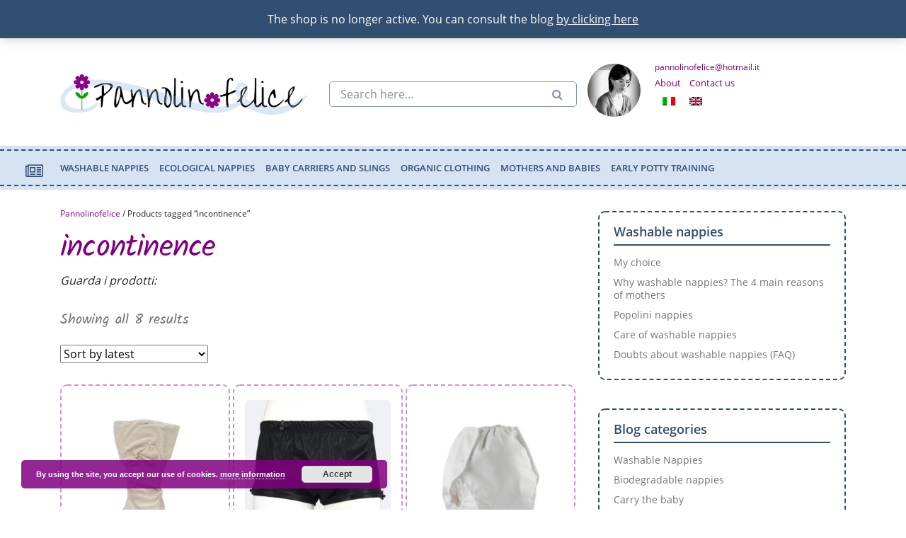

--- FILE ---
content_type: text/html; charset=UTF-8
request_url: https://pannolinofelice.com/en/products-tags/incontinence/
body_size: 29132
content:
<!doctype html>
<html lang="en-US" class="no-js">

<head>
    <title>incontinence Archivi &#183; Pannolinofelice</title>
    <meta charset="UTF-8">
    <meta name="viewport" content="width=device-width, initial-scale=1, shrink-to-fit=no">
    <meta http-equiv="X-UA-Compatible" content="IE=edge">
    <meta name="viewport" content="width=device-width, initial-scale=1, maximum-scale=1">
    <link rel="stylesheet" href="https://maxcdn.bootstrapcdn.com/bootstrap/4.0.0-beta.2/css/bootstrap.min.css" integrity="sha384-PsH8R72JQ3SOdhVi3uxftmaW6Vc51MKb0q5P2rRUpPvrszuE4W1povHYgTpBfshb" crossorigin="anonymous">
    <link rel="stylesheet" type="text/css" href="https://pannolinofelice.com/wp-content/themes/pannolinofelice/style.css" media="screen">
    <script src="https://use.fontawesome.com/013e841b07.js"></script>
    <script src="https://ajax.googleapis.com/ajax/libs/jquery/3.2.1/jquery.min.js"></script>

    <!-- favicon -->
    <link rel="apple-touch-icon" sizes="57x57" href="https://pannolinofelice.com/wp-content/themes/pannolinofelice/favicon/apple-icon-57x57.png">
    <link rel="apple-touch-icon" sizes="60x60" href="https://pannolinofelice.com/wp-content/themes/pannolinofelice/favicon/apple-icon-60x60.png">
    <link rel="apple-touch-icon" sizes="72x72" href="https://pannolinofelice.com/wp-content/themes/pannolinofelice/favicon/apple-icon-72x72.png">
    <link rel="apple-touch-icon" sizes="76x76" href="https://pannolinofelice.com/wp-content/themes/pannolinofelice/favicon/apple-icon-76x76.png">
    <link rel="apple-touch-icon" sizes="114x114" href="https://pannolinofelice.com/wp-content/themes/pannolinofelice/favicon/apple-icon-114x114.png">
    <link rel="apple-touch-icon" sizes="120x120" href="https://pannolinofelice.com/wp-content/themes/pannolinofelice/favicon/apple-icon-120x120.png">
    <link rel="apple-touch-icon" sizes="144x144" href="https://pannolinofelice.com/wp-content/themes/pannolinofelice/favicon/apple-icon-144x144.png">
    <link rel="apple-touch-icon" sizes="152x152" href="https://pannolinofelice.com/wp-content/themes/pannolinofelice/favicon/apple-icon-152x152.png">
    <link rel="apple-touch-icon" sizes="180x180" href="https://pannolinofelice.com/wp-content/themes/pannolinofelice/favicon/apple-icon-180x180.png">
    <link rel="icon" type="image/png" sizes="192x192" href="https://pannolinofelice.com/wp-content/themes/pannolinofelice/favicon/android-icon-192x192.png">
    <link rel="icon" type="image/png" sizes="32x32" href="https://pannolinofelice.com/wp-content/themes/pannolinofelice/favicon/favicon-32x32.png">
    <link rel="icon" type="image/png" sizes="96x96" href="https://pannolinofelice.com/wp-content/themes/pannolinofelice/favicon/favicon-96x96.png">
    <link rel="icon" type="image/png" sizes="16x16" href="https://pannolinofelice.com/wp-content/themes/pannolinofelice/favicon/favicon-16x16.png">
    <link rel="manifest" href="https://pannolinofelice.com/wp-content/themes/pannolinofelice/favicon/manifest.json">
    <meta name="msapplication-TileColor" content="#ffffff">
    <meta name="msapplication-TileImage" content="https://pannolinofelice.com/wp-content/themes/pannolinofelice/favicon/ms-icon-144x144.png">
    <meta name="theme-color" content="#ffffff">
    <!-- fine favicon -->

    

    <meta name='robots' content='index, follow, max-image-preview:large, max-snippet:-1, max-video-preview:-1' />
<link rel="alternate" hreflang="it" href="https://pannolinofelice.com/tag-prodotto/incontinenza/" />
<link rel="alternate" hreflang="en" href="https://pannolinofelice.com/en/products-tags/incontinence/" />
<link rel="alternate" hreflang="x-default" href="https://pannolinofelice.com/tag-prodotto/incontinenza/" />

	<!-- This site is optimized with the Yoast SEO plugin v21.8.1 - https://yoast.com/wordpress/plugins/seo/ -->
	<link rel="canonical" href="https://pannolinofelice.com/en/products-tags/incontinence/" />
	<meta property="og:locale" content="en_US" />
	<meta property="og:type" content="article" />
	<meta property="og:title" content="incontinence Archivi &#183; Pannolinofelice" />
	<meta property="og:url" content="https://pannolinofelice.com/en/products-tags/incontinence/" />
	<meta property="og:site_name" content="Pannolinofelice" />
	<meta property="og:image" content="https://pannolinofelice.com/wp-content/uploads/2016/06/testatanuovapannolinofelice.jpg" />
	<meta property="og:image:width" content="980" />
	<meta property="og:image:height" content="200" />
	<meta property="og:image:type" content="image/jpeg" />
	<meta name="twitter:card" content="summary_large_image" />
	<meta name="twitter:site" content="@Pannolinofelice" />
	<script type="application/ld+json" class="yoast-schema-graph">{"@context":"https://schema.org","@graph":[{"@type":"CollectionPage","@id":"https://pannolinofelice.com/en/products-tags/incontinence/","url":"https://pannolinofelice.com/en/products-tags/incontinence/","name":"incontinence Archivi &#183; Pannolinofelice","isPartOf":{"@id":"https://pannolinofelice.com/en/#website"},"primaryImageOfPage":{"@id":"https://pannolinofelice.com/en/products-tags/incontinence/#primaryimage"},"image":{"@id":"https://pannolinofelice.com/en/products-tags/incontinence/#primaryimage"},"thumbnailUrl":"https://pannolinofelice.com/wp-content/uploads/2023/01/pannolone-kombolone-ricambio-assorbente-singolo-cotone-bio-scaled-e1673373705654.jpg","breadcrumb":{"@id":"https://pannolinofelice.com/en/products-tags/incontinence/#breadcrumb"},"inLanguage":"en-US"},{"@type":"ImageObject","inLanguage":"en-US","@id":"https://pannolinofelice.com/en/products-tags/incontinence/#primaryimage","url":"https://pannolinofelice.com/wp-content/uploads/2023/01/pannolone-kombolone-ricambio-assorbente-singolo-cotone-bio-scaled-e1673373705654.jpg","contentUrl":"https://pannolinofelice.com/wp-content/uploads/2023/01/pannolone-kombolone-ricambio-assorbente-singolo-cotone-bio-scaled-e1673373705654.jpg","width":2560,"height":2560},{"@type":"BreadcrumbList","@id":"https://pannolinofelice.com/en/products-tags/incontinence/#breadcrumb","itemListElement":[{"@type":"ListItem","position":1,"name":"Home","item":"https://pannolinofelice.com/en/"},{"@type":"ListItem","position":2,"name":"incontinence"}]},{"@type":"WebSite","@id":"https://pannolinofelice.com/en/#website","url":"https://pannolinofelice.com/en/","name":"Pannolinofelice","description":"Washable nappies, organic clothing for children, swaddling clothes for carrying babies","potentialAction":[{"@type":"SearchAction","target":{"@type":"EntryPoint","urlTemplate":"https://pannolinofelice.com/en/?s={search_term_string}"},"query-input":"required name=search_term_string"}],"inLanguage":"en-US"}]}</script>
	<!-- / Yoast SEO plugin. -->


<link rel='dns-prefetch' href='//www.googletagmanager.com' />

<link rel="alternate" type="application/rss+xml" title="Pannolinofelice &raquo; incontinence Tag Feed" href="https://pannolinofelice.com/en/products-tags/incontinence/feed/" />
<style type="text/css">
img.wp-smiley,
img.emoji {
	display: inline !important;
	border: none !important;
	box-shadow: none !important;
	height: 1em !important;
	width: 1em !important;
	margin: 0 0.07em !important;
	vertical-align: -0.1em !important;
	background: none !important;
	padding: 0 !important;
}
</style>
	<link rel='stylesheet' id='font-awesome-css' href='https://pannolinofelice.com/wp-content/plugins/woocommerce-ajax-filters/berocket/assets/css/font-awesome.min.css' type='text/css' media='all' />
<style id='font-awesome-inline-css' type='text/css'>
[data-font="FontAwesome"]:before {font-family: 'FontAwesome' !important;content: attr(data-icon) !important;speak: none !important;font-weight: normal !important;font-variant: normal !important;text-transform: none !important;line-height: 1 !important;font-style: normal !important;-webkit-font-smoothing: antialiased !important;-moz-osx-font-smoothing: grayscale !important;}
</style>
<link rel='stylesheet' id='berocket_aapf_widget-style-css' href='https://pannolinofelice.com/wp-content/plugins/woocommerce-ajax-filters/assets/frontend/css/fullmain.min.css' type='text/css' media='all' />
<link rel='stylesheet' id='wp-block-library-css' href='https://pannolinofelice.com/wp-includes/css/dist/block-library/style.min.css' type='text/css' media='all' />
<link rel='stylesheet' id='wc-blocks-vendors-style-css' href='https://pannolinofelice.com/wp-content/plugins/woocommerce/packages/woocommerce-blocks/build/wc-blocks-vendors-style.css' type='text/css' media='all' />
<link rel='stylesheet' id='wc-blocks-style-css' href='https://pannolinofelice.com/wp-content/plugins/woocommerce/packages/woocommerce-blocks/build/wc-blocks-style.css' type='text/css' media='all' />
<link rel='stylesheet' id='ivole-frontend-css-css' href='https://pannolinofelice.com/wp-content/plugins/customer-reviews-woocommerce/css/frontend.css' type='text/css' media='all' />
<link rel='stylesheet' id='cr-badges-css-css' href='https://pannolinofelice.com/wp-content/plugins/customer-reviews-woocommerce/css/badges.css' type='text/css' media='all' />
<link rel='stylesheet' id='classic-theme-styles-css' href='https://pannolinofelice.com/wp-includes/css/classic-themes.min.css' type='text/css' media='all' />
<style id='global-styles-inline-css' type='text/css'>
body{--wp--preset--color--black: #000000;--wp--preset--color--cyan-bluish-gray: #abb8c3;--wp--preset--color--white: #ffffff;--wp--preset--color--pale-pink: #f78da7;--wp--preset--color--vivid-red: #cf2e2e;--wp--preset--color--luminous-vivid-orange: #ff6900;--wp--preset--color--luminous-vivid-amber: #fcb900;--wp--preset--color--light-green-cyan: #7bdcb5;--wp--preset--color--vivid-green-cyan: #00d084;--wp--preset--color--pale-cyan-blue: #8ed1fc;--wp--preset--color--vivid-cyan-blue: #0693e3;--wp--preset--color--vivid-purple: #9b51e0;--wp--preset--gradient--vivid-cyan-blue-to-vivid-purple: linear-gradient(135deg,rgba(6,147,227,1) 0%,rgb(155,81,224) 100%);--wp--preset--gradient--light-green-cyan-to-vivid-green-cyan: linear-gradient(135deg,rgb(122,220,180) 0%,rgb(0,208,130) 100%);--wp--preset--gradient--luminous-vivid-amber-to-luminous-vivid-orange: linear-gradient(135deg,rgba(252,185,0,1) 0%,rgba(255,105,0,1) 100%);--wp--preset--gradient--luminous-vivid-orange-to-vivid-red: linear-gradient(135deg,rgba(255,105,0,1) 0%,rgb(207,46,46) 100%);--wp--preset--gradient--very-light-gray-to-cyan-bluish-gray: linear-gradient(135deg,rgb(238,238,238) 0%,rgb(169,184,195) 100%);--wp--preset--gradient--cool-to-warm-spectrum: linear-gradient(135deg,rgb(74,234,220) 0%,rgb(151,120,209) 20%,rgb(207,42,186) 40%,rgb(238,44,130) 60%,rgb(251,105,98) 80%,rgb(254,248,76) 100%);--wp--preset--gradient--blush-light-purple: linear-gradient(135deg,rgb(255,206,236) 0%,rgb(152,150,240) 100%);--wp--preset--gradient--blush-bordeaux: linear-gradient(135deg,rgb(254,205,165) 0%,rgb(254,45,45) 50%,rgb(107,0,62) 100%);--wp--preset--gradient--luminous-dusk: linear-gradient(135deg,rgb(255,203,112) 0%,rgb(199,81,192) 50%,rgb(65,88,208) 100%);--wp--preset--gradient--pale-ocean: linear-gradient(135deg,rgb(255,245,203) 0%,rgb(182,227,212) 50%,rgb(51,167,181) 100%);--wp--preset--gradient--electric-grass: linear-gradient(135deg,rgb(202,248,128) 0%,rgb(113,206,126) 100%);--wp--preset--gradient--midnight: linear-gradient(135deg,rgb(2,3,129) 0%,rgb(40,116,252) 100%);--wp--preset--duotone--dark-grayscale: url('#wp-duotone-dark-grayscale');--wp--preset--duotone--grayscale: url('#wp-duotone-grayscale');--wp--preset--duotone--purple-yellow: url('#wp-duotone-purple-yellow');--wp--preset--duotone--blue-red: url('#wp-duotone-blue-red');--wp--preset--duotone--midnight: url('#wp-duotone-midnight');--wp--preset--duotone--magenta-yellow: url('#wp-duotone-magenta-yellow');--wp--preset--duotone--purple-green: url('#wp-duotone-purple-green');--wp--preset--duotone--blue-orange: url('#wp-duotone-blue-orange');--wp--preset--font-size--small: 13px;--wp--preset--font-size--medium: 20px;--wp--preset--font-size--large: 36px;--wp--preset--font-size--x-large: 42px;--wp--preset--spacing--20: 0.44rem;--wp--preset--spacing--30: 0.67rem;--wp--preset--spacing--40: 1rem;--wp--preset--spacing--50: 1.5rem;--wp--preset--spacing--60: 2.25rem;--wp--preset--spacing--70: 3.38rem;--wp--preset--spacing--80: 5.06rem;--wp--preset--shadow--natural: 6px 6px 9px rgba(0, 0, 0, 0.2);--wp--preset--shadow--deep: 12px 12px 50px rgba(0, 0, 0, 0.4);--wp--preset--shadow--sharp: 6px 6px 0px rgba(0, 0, 0, 0.2);--wp--preset--shadow--outlined: 6px 6px 0px -3px rgba(255, 255, 255, 1), 6px 6px rgba(0, 0, 0, 1);--wp--preset--shadow--crisp: 6px 6px 0px rgba(0, 0, 0, 1);}:where(.is-layout-flex){gap: 0.5em;}body .is-layout-flow > .alignleft{float: left;margin-inline-start: 0;margin-inline-end: 2em;}body .is-layout-flow > .alignright{float: right;margin-inline-start: 2em;margin-inline-end: 0;}body .is-layout-flow > .aligncenter{margin-left: auto !important;margin-right: auto !important;}body .is-layout-constrained > .alignleft{float: left;margin-inline-start: 0;margin-inline-end: 2em;}body .is-layout-constrained > .alignright{float: right;margin-inline-start: 2em;margin-inline-end: 0;}body .is-layout-constrained > .aligncenter{margin-left: auto !important;margin-right: auto !important;}body .is-layout-constrained > :where(:not(.alignleft):not(.alignright):not(.alignfull)){max-width: var(--wp--style--global--content-size);margin-left: auto !important;margin-right: auto !important;}body .is-layout-constrained > .alignwide{max-width: var(--wp--style--global--wide-size);}body .is-layout-flex{display: flex;}body .is-layout-flex{flex-wrap: wrap;align-items: center;}body .is-layout-flex > *{margin: 0;}:where(.wp-block-columns.is-layout-flex){gap: 2em;}.has-black-color{color: var(--wp--preset--color--black) !important;}.has-cyan-bluish-gray-color{color: var(--wp--preset--color--cyan-bluish-gray) !important;}.has-white-color{color: var(--wp--preset--color--white) !important;}.has-pale-pink-color{color: var(--wp--preset--color--pale-pink) !important;}.has-vivid-red-color{color: var(--wp--preset--color--vivid-red) !important;}.has-luminous-vivid-orange-color{color: var(--wp--preset--color--luminous-vivid-orange) !important;}.has-luminous-vivid-amber-color{color: var(--wp--preset--color--luminous-vivid-amber) !important;}.has-light-green-cyan-color{color: var(--wp--preset--color--light-green-cyan) !important;}.has-vivid-green-cyan-color{color: var(--wp--preset--color--vivid-green-cyan) !important;}.has-pale-cyan-blue-color{color: var(--wp--preset--color--pale-cyan-blue) !important;}.has-vivid-cyan-blue-color{color: var(--wp--preset--color--vivid-cyan-blue) !important;}.has-vivid-purple-color{color: var(--wp--preset--color--vivid-purple) !important;}.has-black-background-color{background-color: var(--wp--preset--color--black) !important;}.has-cyan-bluish-gray-background-color{background-color: var(--wp--preset--color--cyan-bluish-gray) !important;}.has-white-background-color{background-color: var(--wp--preset--color--white) !important;}.has-pale-pink-background-color{background-color: var(--wp--preset--color--pale-pink) !important;}.has-vivid-red-background-color{background-color: var(--wp--preset--color--vivid-red) !important;}.has-luminous-vivid-orange-background-color{background-color: var(--wp--preset--color--luminous-vivid-orange) !important;}.has-luminous-vivid-amber-background-color{background-color: var(--wp--preset--color--luminous-vivid-amber) !important;}.has-light-green-cyan-background-color{background-color: var(--wp--preset--color--light-green-cyan) !important;}.has-vivid-green-cyan-background-color{background-color: var(--wp--preset--color--vivid-green-cyan) !important;}.has-pale-cyan-blue-background-color{background-color: var(--wp--preset--color--pale-cyan-blue) !important;}.has-vivid-cyan-blue-background-color{background-color: var(--wp--preset--color--vivid-cyan-blue) !important;}.has-vivid-purple-background-color{background-color: var(--wp--preset--color--vivid-purple) !important;}.has-black-border-color{border-color: var(--wp--preset--color--black) !important;}.has-cyan-bluish-gray-border-color{border-color: var(--wp--preset--color--cyan-bluish-gray) !important;}.has-white-border-color{border-color: var(--wp--preset--color--white) !important;}.has-pale-pink-border-color{border-color: var(--wp--preset--color--pale-pink) !important;}.has-vivid-red-border-color{border-color: var(--wp--preset--color--vivid-red) !important;}.has-luminous-vivid-orange-border-color{border-color: var(--wp--preset--color--luminous-vivid-orange) !important;}.has-luminous-vivid-amber-border-color{border-color: var(--wp--preset--color--luminous-vivid-amber) !important;}.has-light-green-cyan-border-color{border-color: var(--wp--preset--color--light-green-cyan) !important;}.has-vivid-green-cyan-border-color{border-color: var(--wp--preset--color--vivid-green-cyan) !important;}.has-pale-cyan-blue-border-color{border-color: var(--wp--preset--color--pale-cyan-blue) !important;}.has-vivid-cyan-blue-border-color{border-color: var(--wp--preset--color--vivid-cyan-blue) !important;}.has-vivid-purple-border-color{border-color: var(--wp--preset--color--vivid-purple) !important;}.has-vivid-cyan-blue-to-vivid-purple-gradient-background{background: var(--wp--preset--gradient--vivid-cyan-blue-to-vivid-purple) !important;}.has-light-green-cyan-to-vivid-green-cyan-gradient-background{background: var(--wp--preset--gradient--light-green-cyan-to-vivid-green-cyan) !important;}.has-luminous-vivid-amber-to-luminous-vivid-orange-gradient-background{background: var(--wp--preset--gradient--luminous-vivid-amber-to-luminous-vivid-orange) !important;}.has-luminous-vivid-orange-to-vivid-red-gradient-background{background: var(--wp--preset--gradient--luminous-vivid-orange-to-vivid-red) !important;}.has-very-light-gray-to-cyan-bluish-gray-gradient-background{background: var(--wp--preset--gradient--very-light-gray-to-cyan-bluish-gray) !important;}.has-cool-to-warm-spectrum-gradient-background{background: var(--wp--preset--gradient--cool-to-warm-spectrum) !important;}.has-blush-light-purple-gradient-background{background: var(--wp--preset--gradient--blush-light-purple) !important;}.has-blush-bordeaux-gradient-background{background: var(--wp--preset--gradient--blush-bordeaux) !important;}.has-luminous-dusk-gradient-background{background: var(--wp--preset--gradient--luminous-dusk) !important;}.has-pale-ocean-gradient-background{background: var(--wp--preset--gradient--pale-ocean) !important;}.has-electric-grass-gradient-background{background: var(--wp--preset--gradient--electric-grass) !important;}.has-midnight-gradient-background{background: var(--wp--preset--gradient--midnight) !important;}.has-small-font-size{font-size: var(--wp--preset--font-size--small) !important;}.has-medium-font-size{font-size: var(--wp--preset--font-size--medium) !important;}.has-large-font-size{font-size: var(--wp--preset--font-size--large) !important;}.has-x-large-font-size{font-size: var(--wp--preset--font-size--x-large) !important;}
.wp-block-navigation a:where(:not(.wp-element-button)){color: inherit;}
:where(.wp-block-columns.is-layout-flex){gap: 2em;}
.wp-block-pullquote{font-size: 1.5em;line-height: 1.6;}
</style>
<link rel='stylesheet' id='wpml-blocks-css' href='https://pannolinofelice.com/wp-content/plugins/sitepress-multilingual-cms/dist/css/blocks/styles.css' type='text/css' media='all' />
<link rel='stylesheet' id='contact-form-7-css' href='https://pannolinofelice.com/wp-content/plugins/contact-form-7/includes/css/styles.css' type='text/css' media='all' />
<link rel='stylesheet' id='widgetopts-styles-css' href='https://pannolinofelice.com/wp-content/plugins/widget-options/assets/css/widget-options.css' type='text/css' media='all' />
<link rel='stylesheet' id='woocommerce-layout-css' href='https://pannolinofelice.com/wp-content/plugins/woocommerce/assets/css/woocommerce-layout.css' type='text/css' media='all' />
<link rel='stylesheet' id='woocommerce-smallscreen-css' href='https://pannolinofelice.com/wp-content/plugins/woocommerce/assets/css/woocommerce-smallscreen.css' type='text/css' media='only screen and (max-width: 768px)' />
<link rel='stylesheet' id='woocommerce-general-css' href='https://pannolinofelice.com/wp-content/plugins/woocommerce/assets/css/woocommerce.css' type='text/css' media='all' />
<style id='woocommerce-inline-inline-css' type='text/css'>
.woocommerce form .form-row .required { visibility: visible; }
</style>
<link rel='stylesheet' id='wpml-legacy-horizontal-list-0-css' href='//pannolinofelice.com/wp-content/plugins/sitepress-multilingual-cms/templates/language-switchers/legacy-list-horizontal/style.min.css' type='text/css' media='all' />
<link rel='stylesheet' id='ywctm-frontend-css' href='https://pannolinofelice.com/wp-content/plugins/yith-woocommerce-catalog-mode/assets/css/frontend.min.css' type='text/css' media='all' />
<style id='ywctm-frontend-inline-css' type='text/css'>
.widget.woocommerce.widget_shopping_cart{display: none !important}
</style>
<link rel='stylesheet' id='pwb-styles-frontend-css' href='https://pannolinofelice.com/wp-content/plugins/perfect-woocommerce-brands/build/frontend/css/style.css' type='text/css' media='all' />
<link rel='stylesheet' id='slb_core-css' href='https://pannolinofelice.com/wp-content/plugins/simple-lightbox/client/css/app.css' type='text/css' media='all' />
<script type='text/javascript' src='https://pannolinofelice.com/wp-includes/js/jquery/jquery.min.js' id='jquery-core-js'></script>
<script type='text/javascript' src='https://pannolinofelice.com/wp-includes/js/jquery/jquery-migrate.min.js' id='jquery-migrate-js'></script>
<script type='text/javascript' id='google-analytics-opt-out-js-after'>
			var gaProperty = 'UA-50526984-1';
			var disableStr = 'ga-disable-' + gaProperty;
			if ( document.cookie.indexOf( disableStr + '=true' ) > -1 ) {
				window[disableStr] = true;
			}
			function gaOptout() {
				document.cookie = disableStr + '=true; expires=Thu, 31 Dec 2099 23:59:59 UTC; path=/';
				window[disableStr] = true;
			}
</script>
<script type='text/javascript' id='google-analytics-js-after'>
(function(i,s,o,g,r,a,m){i['GoogleAnalyticsObject']=r;i[r]=i[r]||function(){
		(i[r].q=i[r].q||[]).push(arguments)},i[r].l=1*new Date();a=s.createElement(o),
		m=s.getElementsByTagName(o)[0];a.async=1;a.src=g;m.parentNode.insertBefore(a,m)
		})(window,document,'script', '//www.google-analytics.com/analytics.js','ga');ga( 'create', 'UA-50526984-1', 'auto' );(window.gaDevIds=window.gaDevIds||[]).push('dOGY3NW');ga( 'set', 'anonymizeIp', true );
		ga( 'set', 'dimension1', 'no' );
ga( 'require', 'ec' );
</script>

<!-- Google tag (gtag.js) snippet added by Site Kit -->
<!-- Google Analytics snippet added by Site Kit -->
<script type='text/javascript' src='https://www.googletagmanager.com/gtag/js?id=G-DDHVHGX848' id='google_gtagjs-js' async></script>
<script type='text/javascript' id='google_gtagjs-js-after'>
window.dataLayer = window.dataLayer || [];function gtag(){dataLayer.push(arguments);}
gtag("set","linker",{"domains":["pannolinofelice.com"]});
gtag("js", new Date());
gtag("set", "developer_id.dZTNiMT", true);
gtag("config", "G-DDHVHGX848");
</script>
<link rel="https://api.w.org/" href="https://pannolinofelice.com/en/wp-json/" /><link rel="alternate" type="application/json" href="https://pannolinofelice.com/en/wp-json/wp/v2/product_tag/1482" /><link rel="EditURI" type="application/rsd+xml" title="RSD" href="https://pannolinofelice.com/xmlrpc.php?rsd" />
<link rel="wlwmanifest" type="application/wlwmanifest+xml" href="https://pannolinofelice.com/wp-includes/wlwmanifest.xml" />
<meta name="generator" content="WordPress 6.2.8" />
<meta name="generator" content="WooCommerce 7.7.2" />
<meta name="generator" content="WPML ver:4.6.3 stt:1,27;" />
<meta name="generator" content="Site Kit by Google 1.170.0" /><style></style>	<noscript><style>.woocommerce-product-gallery{ opacity: 1 !important; }</style></noscript>
				<script  type="text/javascript">
				!function(f,b,e,v,n,t,s){if(f.fbq)return;n=f.fbq=function(){n.callMethod?
					n.callMethod.apply(n,arguments):n.queue.push(arguments)};if(!f._fbq)f._fbq=n;
					n.push=n;n.loaded=!0;n.version='2.0';n.queue=[];t=b.createElement(e);t.async=!0;
					t.src=v;s=b.getElementsByTagName(e)[0];s.parentNode.insertBefore(t,s)}(window,
					document,'script','https://connect.facebook.net/en_US/fbevents.js');
			</script>
			<!-- WooCommerce Facebook Integration Begin -->
			<script  type="text/javascript">

				fbq('init', '253912726517365', {}, {
    "agent": "woocommerce-7.7.2-3.0.24"
});

				fbq( 'track', 'PageView', {
    "source": "woocommerce",
    "version": "7.7.2",
    "pluginVersion": "3.0.24"
} );

				document.addEventListener( 'DOMContentLoaded', function() {
					jQuery && jQuery( function( $ ) {
						// Insert placeholder for events injected when a product is added to the cart through AJAX.
						$( document.body ).append( '<div class=\"wc-facebook-pixel-event-placeholder\"></div>' );
					} );
				}, false );

			</script>
			<!-- WooCommerce Facebook Integration End -->
			<link rel="icon" href="https://pannolinofelice.com/wp-content/uploads/2018/01/fiorePannolinofelice-100x100.png" sizes="32x32" />
<link rel="icon" href="https://pannolinofelice.com/wp-content/uploads/2018/01/fiorePannolinofelice.png" sizes="192x192" />
<link rel="apple-touch-icon" href="https://pannolinofelice.com/wp-content/uploads/2018/01/fiorePannolinofelice.png" />
<meta name="msapplication-TileImage" content="https://pannolinofelice.com/wp-content/uploads/2018/01/fiorePannolinofelice.png" />
		<style type="text/css" id="wp-custom-css">
			.woocommerce-store-notice, p.demo_store {background-color: #324e70;}

.tophead {background: #fff;}

a.woocommerce-store-notice__dismiss-link {  font-size: 10px;
  font-style: italic;
}
.woocommerce-store-notice, p.demo_store{position:fixed;}

.woocommerce-store-notice__dismiss-link{display:none;}


@media (max-width: 500px) {
.tophead {
    min-height: 65px !important;
}
}		</style>
		<noscript><style id="rocket-lazyload-nojs-css">.rll-youtube-player, [data-lazy-src]{display:none !important;}</style></noscript>
    <!-- Start of Zendesk Widget script -->
    <!-- script id="ze-snippet" src="https://static.zdassets.com/ekr/snippet.js?key=web_widget/luciapannolinofelice.zendesk.com"></script -->
    <!-- End of Zendesk Widget script -->


</head>

<body class="boxed">
        <header>
        <div class="tophead">
            <div class="container">
                <div class="row">
                    <div class="col-lg-12">
                                                    <p class="h1">
                                Washable nappies, organic clothing for children, baby carriers and slings                            </p>
                                            </div>
                </div>
            </div>
        </div>

        <div class="container">
            <div class="row area-logo">
                <div class="col-sm-12 col-md-3 col-lg-4 logo">
                    <a href="https://pannolinofelice.com/en/" title="pannolino-felice" rel="index">
                        <img src="data:image/svg+xml,%3Csvg%20xmlns='http://www.w3.org/2000/svg'%20viewBox='0%200%20363%2060'%3E%3C/svg%3E" alt="pannolino felice" width="363" height="60" data-lazy-src="https://pannolinofelice.com/wp-content/themes/pannolinofelice/img/logo-pannolinofelice.png"><noscript><img src="https://pannolinofelice.com/wp-content/themes/pannolinofelice/img/logo-pannolinofelice.png" alt="pannolino felice" width="363" height="60"></noscript>
                    </a>
                </div>
                <div class="col-sm-12 col-md-3 col-lg-4 search">
                    <form role="search" method="get" class="search-form" action="https://pannolinofelice.com/en/">
    <input type="text" class="form-control ricerca-top" title="Cerca qui.." name="s" id="s" placeholder="Search here...">
    <button type="submit" title="Search" class="button-search"><span class="fa fa-search"><span style="display:none">Search</span></span></button>
</form>                </div>
                <div class="col-sm-6 col-md-6 col-lg-4 personal-info">
                    <div class="row">
                        <figure><img alt='' src="data:image/svg+xml,%3Csvg%20xmlns='http://www.w3.org/2000/svg'%20viewBox='0%200%2075%2075'%3E%3C/svg%3E" data-lazy-srcset='https://secure.gravatar.com/avatar/79aadccdc589714c6a12c76bc9fb537d?s=150&#038;d=mm&#038;r=g 2x' class='avatar avatar-75 photo' height='75' width='75' decoding='async' data-lazy-src="https://secure.gravatar.com/avatar/79aadccdc589714c6a12c76bc9fb537d?s=75&#038;d=mm&#038;r=g"/><noscript><img alt='' src='https://secure.gravatar.com/avatar/79aadccdc589714c6a12c76bc9fb537d?s=75&#038;d=mm&#038;r=g' srcset='https://secure.gravatar.com/avatar/79aadccdc589714c6a12c76bc9fb537d?s=150&#038;d=mm&#038;r=g 2x' class='avatar avatar-75 photo' height='75' width='75' decoding='async'/></noscript></figure>
                        <div class="info-menu">
                            <ul class="contact-info">
                                                                                                <li> pannolinofelice@hotmail.it</li>                            </ul>
                            <div class="menu">
                                <ul id="menu-info-personali-inglese" class="top-menu"><li itemscope="itemscope" itemtype="https://www.schema.org/SiteNavigationElement" id="menu-item-23662" class="menu-item menu-item-type-post_type menu-item-object-page menu-item-23662"><a title="About" href="https://pannolinofelice.com/en/contact-us/about/">About</a></li>
<li itemscope="itemscope" itemtype="https://www.schema.org/SiteNavigationElement" id="menu-item-23663" class="menu-item menu-item-type-post_type menu-item-object-page menu-item-23663"><a title="Contact us" href="https://pannolinofelice.com/en/contact-us/">Contact us</a></li>
</ul>                            </div>
                            <div class="flag-language-menu">
<div class="wpml-ls-statics-shortcode_actions wpml-ls wpml-ls-legacy-list-horizontal">
	<ul><li class="wpml-ls-slot-shortcode_actions wpml-ls-item wpml-ls-item-it wpml-ls-first-item wpml-ls-item-legacy-list-horizontal">
				<a href="https://pannolinofelice.com/tag-prodotto/incontinenza/" class="wpml-ls-link">
                                                        <img
            class="wpml-ls-flag"
            src="data:image/svg+xml,%3Csvg%20xmlns='http://www.w3.org/2000/svg'%20viewBox='0%200%200%200'%3E%3C/svg%3E"
            alt="Italian"
            width=18
            height=12
    data-lazy-src="https://pannolinofelice.com/wp-content/plugins/sitepress-multilingual-cms/res/flags/it.png" /><noscript><img
            class="wpml-ls-flag"
            src="https://pannolinofelice.com/wp-content/plugins/sitepress-multilingual-cms/res/flags/it.png"
            alt="Italian"
            width=18
            height=12
    /></noscript></a>
			</li><li class="wpml-ls-slot-shortcode_actions wpml-ls-item wpml-ls-item-en wpml-ls-current-language wpml-ls-last-item wpml-ls-item-legacy-list-horizontal">
				<a href="https://pannolinofelice.com/en/products-tags/incontinence/" class="wpml-ls-link">
                                                        <img
            class="wpml-ls-flag"
            src="data:image/svg+xml,%3Csvg%20xmlns='http://www.w3.org/2000/svg'%20viewBox='0%200%200%200'%3E%3C/svg%3E"
            alt="English"
            width=18
            height=12
    data-lazy-src="https://pannolinofelice.com/wp-content/plugins/sitepress-multilingual-cms/res/flags/en.png" /><noscript><img
            class="wpml-ls-flag"
            src="https://pannolinofelice.com/wp-content/plugins/sitepress-multilingual-cms/res/flags/en.png"
            alt="English"
            width=18
            height=12
    /></noscript></a>
			</li></ul>
</div>
</div>
                        </div>
                    </div>
                </div>
                            </div>
        </div>


        <!-- Navigation -->
        <div class="border-menu hide-menu">
            <div id="dashed">
                <nav class="navbar navbar-expand-lg navbar-blue">
                    <div class="container">
                        <a href="https://pannolinofelice.com/en/" class="logo-mobile" title="pannolino-felice" rel="index">
                            <img src="data:image/svg+xml,%3Csvg%20xmlns='http://www.w3.org/2000/svg'%20viewBox='0%200%20363%2060'%3E%3C/svg%3E" alt="pannolino felice" width="363" height="60" data-lazy-src="https://pannolinofelice.com/wp-content/themes/pannolinofelice/img/logo-pannolinofelice.png"><noscript><img src="https://pannolinofelice.com/wp-content/themes/pannolinofelice/img/logo-pannolinofelice.png" alt="pannolino felice" width="363" height="60"></noscript>
                        </a>
                        <button class="navbar-toggler" type="button" data-toggle="collapse" data-target="#navbarResponsive" aria-controls="navbarResponsive" aria-expanded="false" aria-label="Toggle navigation">
                            <span class="navbar-toggler-icon"></span>
                            <span class="navbar-toggler-icon"></span>
                            <span class="navbar-toggler-icon"></span>
                        </button>
                        <div class="collapse navbar-collapse" id="navbarResponsive">
                            <ul id="menu-primary-menu-inglese" class="navbar-blue navbar-nav ml-auto"><li itemscope="itemscope" itemtype="https://www.schema.org/SiteNavigationElement" id="menu-item-23655" class="menu-item menu-item-type-post_type menu-item-object-page menu-item-23655"><a title="Washable nappies" href="https://pannolinofelice.com/en/washable-nappies/">Washable nappies</a></li>
<li itemscope="itemscope" itemtype="https://www.schema.org/SiteNavigationElement" id="menu-item-23656" class="menu-item menu-item-type-post_type menu-item-object-page menu-item-23656"><a title="Ecological nappies" href="https://pannolinofelice.com/en/biodegradable-nappies/">Ecological nappies</a></li>
<li itemscope="itemscope" itemtype="https://www.schema.org/SiteNavigationElement" id="menu-item-23657" class="menu-item menu-item-type-post_type menu-item-object-page menu-item-23657"><a title="Baby carriers and slings" href="https://pannolinofelice.com/en/baby-carriers-and-slings/">Baby carriers and slings</a></li>
<li itemscope="itemscope" itemtype="https://www.schema.org/SiteNavigationElement" id="menu-item-23658" class="menu-item menu-item-type-post_type menu-item-object-page menu-item-23658"><a title="Organic clothing" href="https://pannolinofelice.com/en/organic-clothing/">Organic clothing</a></li>
<li itemscope="itemscope" itemtype="https://www.schema.org/SiteNavigationElement" id="menu-item-23659" class="menu-item menu-item-type-post_type menu-item-object-page menu-item-23659"><a title="Mothers and babies" href="https://pannolinofelice.com/en/mothers-and-babies/">Mothers and babies</a></li>
<li itemscope="itemscope" itemtype="https://www.schema.org/SiteNavigationElement" id="menu-item-23660" class="menu-item menu-item-type-post_type menu-item-object-page menu-item-23660"><a title="Early potty training" href="https://pannolinofelice.com/en/early-potty-training/">Early potty training</a></li>
<li itemscope="itemscope" itemtype="https://www.schema.org/SiteNavigationElement" id="menu-item-23661" class="menu-hide-desktop menu-item menu-item-type-post_type menu-item-object-page menu-item-23661"><a title=" Shop" href="https://pannolinofelice.com/en/shop/"><i class="fa fa-shopping-bag" aria-hidden="true"></i> Shop</a></li>
</ul>                        </div>
                        <div id="modalsearch">
                            <button type="button" class="btn btn-primary" data-toggle="modal" data-target="#exampleModalCenter">
                                <i class="fa fa-search"></i>
                            </button>

                            <!-- Modal -->
                            <div class="modal fade" id="exampleModalCenter" tabindex="-1" role="dialog" aria-labelledby="exampleModalCenterTitle" aria-hidden="true">
                                <div class="modal-dialog modal-dialog-centered" role="document">
                                    <div class="modal-content">
                                        <form role="search" method="get" class="search-form" action="https://pannolinofelice.com/en/">
    <input type="text" class="form-control ricerca-top" title="Cerca qui.." name="s" id="s" placeholder="Search here...">
    <button type="submit" title="Search" class="button-search"><span class="fa fa-search"><span style="display:none">Search</span></span></button>
</form>                                    </div>
                                </div>
                            </div>
                        </div>
                    </div>
                </nav>
            </div>
        </div>

        
    </header>
<div class="container" id="page-woocommerce">
    <div class="row">
        <div class="col-lg-8 content content-post">
            <div class="the-content">
                <div id="primary" class="content-area"><main id="main" class="site-main" role="main"><nav class="woocommerce-breadcrumb"><a href="https://pannolinofelice.com/en/">Pannolinofelice</a>&nbsp;&#47;&nbsp;Products tagged &ldquo;incontinence&rdquo;</nav>

                <header class="woocommerce-products-header">
                                            <h1 class="woocommerce-products-header__title page-title">incontinence</h1>
                    
                                    </header>

                    <em>Guarda i prodotti:</em>
    <ul id="woosubcat">
            </ul>

                <div class="woocommerce-notices-wrapper"></div><p class="woocommerce-result-count">
	Showing all 8 results</p>
<form class="woocommerce-ordering" method="get">
	<select name="orderby" class="orderby" aria-label="Shop order">
					<option value="popularity" >Sort by popularity</option>
					<option value="rating" >Sort by average rating</option>
					<option value="date"  selected='selected'>Sort by latest</option>
					<option value="price" >Sort by price: low to high</option>
					<option value="price-desc" >Sort by price: high to low</option>
			</select>
	<input type="hidden" name="paged" value="1" />
	</form>
<ul class="products columns-loop">
<li class="product type-product post-28766 status-publish first outofstock product_cat-incontinence product_cat-washable-diapers-for-adults product_cat-washable-nappies product_tag-boys product_tag-incontinence has-post-thumbnail shipping-taxable purchasable product-type-variable">
	<a href="https://pannolinofelice.com/en/products/organic-cotton-absorbent-inserts-for-cloth-adult-nappy-kombolone-copia/" class="woocommerce-LoopProduct-link woocommerce-loop-product__link"><div class="loop-product-img"> <figure><img width="2560" height="2560" src="data:image/svg+xml,%3Csvg%20xmlns='http://www.w3.org/2000/svg'%20viewBox='0%200%202560%202560'%3E%3C/svg%3E" class="attachment-shop_catalog size-shop_catalog wp-post-image" alt="" decoding="async" data-lazy-src="https://pannolinofelice.com/wp-content/uploads/2023/01/pannolone-kombolone-ricambio-assorbente-singolo-cotone-bio-scaled-e1673373705654.jpg" /><noscript><img width="2560" height="2560" src="https://pannolinofelice.com/wp-content/uploads/2023/01/pannolone-kombolone-ricambio-assorbente-singolo-cotone-bio-scaled-e1673373705654.jpg" class="attachment-shop_catalog size-shop_catalog wp-post-image" alt="" decoding="async" /></noscript></figure></div><h2 class="woocommerce-loop-product__title">Organic cotton absorbent inserts for cloth adult nappy &#8220;Kombolone&#8221;</h2>
	<span class="price"><span class="woocommerce-Price-amount amount"><bdi><span class="woocommerce-Price-currencySymbol">&euro;</span>&nbsp;25,00</bdi></span></span>
</a></li>
<li class="product type-product post-27634 status-publish outofstock product_cat-incontinence product_cat-washable-diapers-for-adults product_tag-incontinence product_tag-made-in-italy-en product_tag-swim-nappies has-post-thumbnail shipping-taxable purchasable product-type-variable">
	<a href="https://pannolinofelice.com/en/products/costume-contenitivo-adulti-unisex-swimmy/" class="woocommerce-LoopProduct-link woocommerce-loop-product__link"><div class="loop-product-img"> <figure><img width="300" height="300" src="data:image/svg+xml,%3Csvg%20xmlns='http://www.w3.org/2000/svg'%20viewBox='0%200%20300%20300'%3E%3C/svg%3E" class="attachment-shop_catalog size-shop_catalog wp-post-image" alt="" decoding="async" data-lazy-srcset="https://pannolinofelice.com/wp-content/uploads/2022/05/Swimmy-slip-contentivo-per-incontinenti-da-indossare-sotto-il-costume-da-bagno--300x300.jpg 300w, https://pannolinofelice.com/wp-content/uploads/2022/05/Swimmy-slip-contentivo-per-incontinenti-da-indossare-sotto-il-costume-da-bagno--100x100.jpg 100w" data-lazy-sizes="(max-width: 300px) 100vw, 300px" data-lazy-src="https://pannolinofelice.com/wp-content/uploads/2022/05/Swimmy-slip-contentivo-per-incontinenti-da-indossare-sotto-il-costume-da-bagno--300x300.jpg" /><noscript><img width="300" height="300" src="https://pannolinofelice.com/wp-content/uploads/2022/05/Swimmy-slip-contentivo-per-incontinenti-da-indossare-sotto-il-costume-da-bagno--300x300.jpg" class="attachment-shop_catalog size-shop_catalog wp-post-image" alt="" decoding="async" srcset="https://pannolinofelice.com/wp-content/uploads/2022/05/Swimmy-slip-contentivo-per-incontinenti-da-indossare-sotto-il-costume-da-bagno--300x300.jpg 300w, https://pannolinofelice.com/wp-content/uploads/2022/05/Swimmy-slip-contentivo-per-incontinenti-da-indossare-sotto-il-costume-da-bagno--100x100.jpg 100w" sizes="(max-width: 300px) 100vw, 300px" /></noscript></figure></div><h2 class="woocommerce-loop-product__title">Adults Incontinence Swimwear unisex SWIMMY</h2>
	<span class="price"><span class="woocommerce-Price-amount amount"><bdi><span class="woocommerce-Price-currencySymbol">&euro;</span>&nbsp;91,90</bdi></span></span>
</a></li>
<li class="product type-product post-26677 status-publish last outofstock product_cat-incontinence product_cat-washable-diapers-for-adults product_cat-washable-nappies product_tag-incontinence has-post-thumbnail shipping-taxable purchasable product-type-variable">
	<a href="https://pannolinofelice.com/en/products/kombolone-cloth-nappy-in-organic-cotton-senior/" class="woocommerce-LoopProduct-link woocommerce-loop-product__link"><div class="loop-product-img"> <figure><img width="300" height="300" src="data:image/svg+xml,%3Csvg%20xmlns='http://www.w3.org/2000/svg'%20viewBox='0%200%20300%20300'%3E%3C/svg%3E" class="attachment-shop_catalog size-shop_catalog wp-post-image" alt="" decoding="async" data-lazy-srcset="https://pannolinofelice.com/wp-content/uploads/2022/02/kombolone-pannolone-ragazzi-e-adulti-mutanda-esterno-300x300.jpg 300w, https://pannolinofelice.com/wp-content/uploads/2022/02/kombolone-pannolone-ragazzi-e-adulti-mutanda-esterno-330x330.jpg 330w, https://pannolinofelice.com/wp-content/uploads/2022/02/kombolone-pannolone-ragazzi-e-adulti-mutanda-esterno-730x730.jpg 730w, https://pannolinofelice.com/wp-content/uploads/2022/02/kombolone-pannolone-ragazzi-e-adulti-mutanda-esterno-768x768.jpg 768w, https://pannolinofelice.com/wp-content/uploads/2022/02/kombolone-pannolone-ragazzi-e-adulti-mutanda-esterno-1536x1536.jpg 1536w, https://pannolinofelice.com/wp-content/uploads/2022/02/kombolone-pannolone-ragazzi-e-adulti-mutanda-esterno-2048x2048.jpg 2048w, https://pannolinofelice.com/wp-content/uploads/2022/02/kombolone-pannolone-ragazzi-e-adulti-mutanda-esterno-600x600.jpg 600w, https://pannolinofelice.com/wp-content/uploads/2022/02/kombolone-pannolone-ragazzi-e-adulti-mutanda-esterno-100x100.jpg 100w" data-lazy-sizes="(max-width: 300px) 100vw, 300px" data-lazy-src="https://pannolinofelice.com/wp-content/uploads/2022/02/kombolone-pannolone-ragazzi-e-adulti-mutanda-esterno-300x300.jpg" /><noscript><img width="300" height="300" src="https://pannolinofelice.com/wp-content/uploads/2022/02/kombolone-pannolone-ragazzi-e-adulti-mutanda-esterno-300x300.jpg" class="attachment-shop_catalog size-shop_catalog wp-post-image" alt="" decoding="async" srcset="https://pannolinofelice.com/wp-content/uploads/2022/02/kombolone-pannolone-ragazzi-e-adulti-mutanda-esterno-300x300.jpg 300w, https://pannolinofelice.com/wp-content/uploads/2022/02/kombolone-pannolone-ragazzi-e-adulti-mutanda-esterno-330x330.jpg 330w, https://pannolinofelice.com/wp-content/uploads/2022/02/kombolone-pannolone-ragazzi-e-adulti-mutanda-esterno-730x730.jpg 730w, https://pannolinofelice.com/wp-content/uploads/2022/02/kombolone-pannolone-ragazzi-e-adulti-mutanda-esterno-768x768.jpg 768w, https://pannolinofelice.com/wp-content/uploads/2022/02/kombolone-pannolone-ragazzi-e-adulti-mutanda-esterno-1536x1536.jpg 1536w, https://pannolinofelice.com/wp-content/uploads/2022/02/kombolone-pannolone-ragazzi-e-adulti-mutanda-esterno-2048x2048.jpg 2048w, https://pannolinofelice.com/wp-content/uploads/2022/02/kombolone-pannolone-ragazzi-e-adulti-mutanda-esterno-600x600.jpg 600w, https://pannolinofelice.com/wp-content/uploads/2022/02/kombolone-pannolone-ragazzi-e-adulti-mutanda-esterno-100x100.jpg 100w" sizes="(max-width: 300px) 100vw, 300px" /></noscript></figure></div><h2 class="woocommerce-loop-product__title">&#8220;Kombolone&#8221; cloth nappy in organic cotton Senior</h2><div class="star-rating" role="img" aria-label="Rated 5.00 out of 5"><span style="width:100%">Rated <strong class="rating">5.00</strong> out of 5</span></div>
	<span class="price"><span class="woocommerce-Price-amount amount"><bdi><span class="woocommerce-Price-currencySymbol">&euro;</span>&nbsp;49,90</bdi></span> &ndash; <span class="woocommerce-Price-amount amount"><bdi><span class="woocommerce-Price-currencySymbol">&euro;</span>&nbsp;56,90</bdi></span></span>
</a></li>
<li class="product type-product post-26719 status-publish first outofstock product_cat-incontinence product_cat-washable-diapers-for-adults product_cat-washable-nappies product_tag-boys product_tag-incontinence has-post-thumbnail sale shipping-taxable purchasable product-type-variable">
	<a href="https://pannolinofelice.com/en/products/organic-cotton-absorbent-inserts-for-cloth-adult-nappy-kombolone/" class="woocommerce-LoopProduct-link woocommerce-loop-product__link">
	<span class="onsale">Sale!</span>
	<div class="loop-product-img"> <figure><img width="300" height="300" src="data:image/svg+xml,%3Csvg%20xmlns='http://www.w3.org/2000/svg'%20viewBox='0%200%20300%20300'%3E%3C/svg%3E" class="attachment-shop_catalog size-shop_catalog wp-post-image" alt="" decoding="async" data-lazy-srcset="https://pannolinofelice.com/wp-content/uploads/2022/02/pannolone-kombolone-set-5-inserti-300x300.jpg 300w, https://pannolinofelice.com/wp-content/uploads/2022/02/pannolone-kombolone-set-5-inserti-330x330.jpg 330w, https://pannolinofelice.com/wp-content/uploads/2022/02/pannolone-kombolone-set-5-inserti-730x730.jpg 730w, https://pannolinofelice.com/wp-content/uploads/2022/02/pannolone-kombolone-set-5-inserti-768x768.jpg 768w, https://pannolinofelice.com/wp-content/uploads/2022/02/pannolone-kombolone-set-5-inserti-1536x1536.jpg 1536w, https://pannolinofelice.com/wp-content/uploads/2022/02/pannolone-kombolone-set-5-inserti-2048x2048.jpg 2048w, https://pannolinofelice.com/wp-content/uploads/2022/02/pannolone-kombolone-set-5-inserti-600x600.jpg 600w, https://pannolinofelice.com/wp-content/uploads/2022/02/pannolone-kombolone-set-5-inserti-100x100.jpg 100w" data-lazy-sizes="(max-width: 300px) 100vw, 300px" data-lazy-src="https://pannolinofelice.com/wp-content/uploads/2022/02/pannolone-kombolone-set-5-inserti-300x300.jpg" /><noscript><img width="300" height="300" src="https://pannolinofelice.com/wp-content/uploads/2022/02/pannolone-kombolone-set-5-inserti-300x300.jpg" class="attachment-shop_catalog size-shop_catalog wp-post-image" alt="" decoding="async" srcset="https://pannolinofelice.com/wp-content/uploads/2022/02/pannolone-kombolone-set-5-inserti-300x300.jpg 300w, https://pannolinofelice.com/wp-content/uploads/2022/02/pannolone-kombolone-set-5-inserti-330x330.jpg 330w, https://pannolinofelice.com/wp-content/uploads/2022/02/pannolone-kombolone-set-5-inserti-730x730.jpg 730w, https://pannolinofelice.com/wp-content/uploads/2022/02/pannolone-kombolone-set-5-inserti-768x768.jpg 768w, https://pannolinofelice.com/wp-content/uploads/2022/02/pannolone-kombolone-set-5-inserti-1536x1536.jpg 1536w, https://pannolinofelice.com/wp-content/uploads/2022/02/pannolone-kombolone-set-5-inserti-2048x2048.jpg 2048w, https://pannolinofelice.com/wp-content/uploads/2022/02/pannolone-kombolone-set-5-inserti-600x600.jpg 600w, https://pannolinofelice.com/wp-content/uploads/2022/02/pannolone-kombolone-set-5-inserti-100x100.jpg 100w" sizes="(max-width: 300px) 100vw, 300px" /></noscript></figure></div><h2 class="woocommerce-loop-product__title">5 x Organic cotton absorbent inserts for cloth adult nappy &#8220;Kombolone&#8221;</h2><div class="star-rating" role="img" aria-label="Rated 5.00 out of 5"><span style="width:100%">Rated <strong class="rating">5.00</strong> out of 5</span></div>
	<span class="price"><span class="woocommerce-Price-amount amount"><bdi><span class="woocommerce-Price-currencySymbol">&euro;</span>&nbsp;48,90</bdi></span> &ndash; <span class="woocommerce-Price-amount amount"><bdi><span class="woocommerce-Price-currencySymbol">&euro;</span>&nbsp;81,10</bdi></span></span>
</a></li>
<li class="product type-product post-26670 status-publish outofstock product_cat-incontinence product_cat-individual-nappies product_cat-washable-diapers-for-adults product_cat-washable-nappies product_tag-boys product_tag-incontinence has-post-thumbnail sale shipping-taxable purchasable product-type-variable">
	<a href="https://pannolinofelice.com/en/products/kombolone-cloth-nappy-in-organic-cotton-junior/" class="woocommerce-LoopProduct-link woocommerce-loop-product__link">
	<span class="onsale">Sale!</span>
	<div class="loop-product-img"> <figure><img width="300" height="300" src="data:image/svg+xml,%3Csvg%20xmlns='http://www.w3.org/2000/svg'%20viewBox='0%200%20300%20300'%3E%3C/svg%3E" class="attachment-shop_catalog size-shop_catalog wp-post-image" alt="" decoding="async" data-lazy-srcset="https://pannolinofelice.com/wp-content/uploads/2022/02/kombolone-pannolone-ragazzi-e-adulti-mutanda-esterno-300x300.jpg 300w, https://pannolinofelice.com/wp-content/uploads/2022/02/kombolone-pannolone-ragazzi-e-adulti-mutanda-esterno-330x330.jpg 330w, https://pannolinofelice.com/wp-content/uploads/2022/02/kombolone-pannolone-ragazzi-e-adulti-mutanda-esterno-730x730.jpg 730w, https://pannolinofelice.com/wp-content/uploads/2022/02/kombolone-pannolone-ragazzi-e-adulti-mutanda-esterno-768x768.jpg 768w, https://pannolinofelice.com/wp-content/uploads/2022/02/kombolone-pannolone-ragazzi-e-adulti-mutanda-esterno-1536x1536.jpg 1536w, https://pannolinofelice.com/wp-content/uploads/2022/02/kombolone-pannolone-ragazzi-e-adulti-mutanda-esterno-2048x2048.jpg 2048w, https://pannolinofelice.com/wp-content/uploads/2022/02/kombolone-pannolone-ragazzi-e-adulti-mutanda-esterno-600x600.jpg 600w, https://pannolinofelice.com/wp-content/uploads/2022/02/kombolone-pannolone-ragazzi-e-adulti-mutanda-esterno-100x100.jpg 100w" data-lazy-sizes="(max-width: 300px) 100vw, 300px" data-lazy-src="https://pannolinofelice.com/wp-content/uploads/2022/02/kombolone-pannolone-ragazzi-e-adulti-mutanda-esterno-300x300.jpg" /><noscript><img width="300" height="300" src="https://pannolinofelice.com/wp-content/uploads/2022/02/kombolone-pannolone-ragazzi-e-adulti-mutanda-esterno-300x300.jpg" class="attachment-shop_catalog size-shop_catalog wp-post-image" alt="" decoding="async" srcset="https://pannolinofelice.com/wp-content/uploads/2022/02/kombolone-pannolone-ragazzi-e-adulti-mutanda-esterno-300x300.jpg 300w, https://pannolinofelice.com/wp-content/uploads/2022/02/kombolone-pannolone-ragazzi-e-adulti-mutanda-esterno-330x330.jpg 330w, https://pannolinofelice.com/wp-content/uploads/2022/02/kombolone-pannolone-ragazzi-e-adulti-mutanda-esterno-730x730.jpg 730w, https://pannolinofelice.com/wp-content/uploads/2022/02/kombolone-pannolone-ragazzi-e-adulti-mutanda-esterno-768x768.jpg 768w, https://pannolinofelice.com/wp-content/uploads/2022/02/kombolone-pannolone-ragazzi-e-adulti-mutanda-esterno-1536x1536.jpg 1536w, https://pannolinofelice.com/wp-content/uploads/2022/02/kombolone-pannolone-ragazzi-e-adulti-mutanda-esterno-2048x2048.jpg 2048w, https://pannolinofelice.com/wp-content/uploads/2022/02/kombolone-pannolone-ragazzi-e-adulti-mutanda-esterno-600x600.jpg 600w, https://pannolinofelice.com/wp-content/uploads/2022/02/kombolone-pannolone-ragazzi-e-adulti-mutanda-esterno-100x100.jpg 100w" sizes="(max-width: 300px) 100vw, 300px" /></noscript></figure></div><h2 class="woocommerce-loop-product__title">&#8220;Kombolone&#8221; cloth nappy in organic cotton Junior</h2>
	<span class="price"><span class="woocommerce-Price-amount amount"><bdi><span class="woocommerce-Price-currencySymbol">&euro;</span>&nbsp;29,30</bdi></span> &ndash; <span class="woocommerce-Price-amount amount"><bdi><span class="woocommerce-Price-currencySymbol">&euro;</span>&nbsp;31,40</bdi></span></span>
</a></li>
<li class="product type-product post-26564 status-publish last outofstock product_cat-incontinence product_cat-washable-sanitary-pads-and-menstrual-cups product_tag-incontinence product_tag-menstruation has-post-thumbnail sale shipping-taxable purchasable product-type-variable">
	<a href="https://pannolinofelice.com/en/products/period-incontinence-underwear/" class="woocommerce-LoopProduct-link woocommerce-loop-product__link">
	<span class="onsale">Sale!</span>
	<div class="loop-product-img"> <figure><img width="300" height="300" src="data:image/svg+xml,%3Csvg%20xmlns='http://www.w3.org/2000/svg'%20viewBox='0%200%20300%20300'%3E%3C/svg%3E" class="attachment-shop_catalog size-shop_catalog wp-post-image" alt="" decoding="async" data-lazy-srcset="https://pannolinofelice.com/wp-content/uploads/2022/01/Slip-mestruali-in-cotone-assorbenti-NappiNess-fronte-300x300.jpg 300w, https://pannolinofelice.com/wp-content/uploads/2022/01/Slip-mestruali-in-cotone-assorbenti-NappiNess-fronte-330x330.jpg 330w, https://pannolinofelice.com/wp-content/uploads/2022/01/Slip-mestruali-in-cotone-assorbenti-NappiNess-fronte-730x730.jpg 730w, https://pannolinofelice.com/wp-content/uploads/2022/01/Slip-mestruali-in-cotone-assorbenti-NappiNess-fronte-768x768.jpg 768w, https://pannolinofelice.com/wp-content/uploads/2022/01/Slip-mestruali-in-cotone-assorbenti-NappiNess-fronte-600x600.jpg 600w, https://pannolinofelice.com/wp-content/uploads/2022/01/Slip-mestruali-in-cotone-assorbenti-NappiNess-fronte-100x100.jpg 100w, https://pannolinofelice.com/wp-content/uploads/2022/01/Slip-mestruali-in-cotone-assorbenti-NappiNess-fronte.jpg 800w" data-lazy-sizes="(max-width: 300px) 100vw, 300px" data-lazy-src="https://pannolinofelice.com/wp-content/uploads/2022/01/Slip-mestruali-in-cotone-assorbenti-NappiNess-fronte-300x300.jpg" /><noscript><img width="300" height="300" src="https://pannolinofelice.com/wp-content/uploads/2022/01/Slip-mestruali-in-cotone-assorbenti-NappiNess-fronte-300x300.jpg" class="attachment-shop_catalog size-shop_catalog wp-post-image" alt="" decoding="async" srcset="https://pannolinofelice.com/wp-content/uploads/2022/01/Slip-mestruali-in-cotone-assorbenti-NappiNess-fronte-300x300.jpg 300w, https://pannolinofelice.com/wp-content/uploads/2022/01/Slip-mestruali-in-cotone-assorbenti-NappiNess-fronte-330x330.jpg 330w, https://pannolinofelice.com/wp-content/uploads/2022/01/Slip-mestruali-in-cotone-assorbenti-NappiNess-fronte-730x730.jpg 730w, https://pannolinofelice.com/wp-content/uploads/2022/01/Slip-mestruali-in-cotone-assorbenti-NappiNess-fronte-768x768.jpg 768w, https://pannolinofelice.com/wp-content/uploads/2022/01/Slip-mestruali-in-cotone-assorbenti-NappiNess-fronte-600x600.jpg 600w, https://pannolinofelice.com/wp-content/uploads/2022/01/Slip-mestruali-in-cotone-assorbenti-NappiNess-fronte-100x100.jpg 100w, https://pannolinofelice.com/wp-content/uploads/2022/01/Slip-mestruali-in-cotone-assorbenti-NappiNess-fronte.jpg 800w" sizes="(max-width: 300px) 100vw, 300px" /></noscript></figure></div><h2 class="woocommerce-loop-product__title">Period/incontinence underwear</h2><div class="star-rating" role="img" aria-label="Rated 5.00 out of 5"><span style="width:100%">Rated <strong class="rating">5.00</strong> out of 5</span></div>
	<span class="price"><span class="woocommerce-Price-amount amount"><bdi><span class="woocommerce-Price-currencySymbol">&euro;</span>&nbsp;8,05</bdi></span> &ndash; <span class="woocommerce-Price-amount amount"><bdi><span class="woocommerce-Price-currencySymbol">&euro;</span>&nbsp;11,50</bdi></span></span>
</a></li>
<li class="product type-product post-21726 status-publish first outofstock product_cat-incontinence product_cat-nappy-liners-and-inserts product_cat-potty-training-pants product_cat-swim-nappies product_cat-washable-nappies product_tag-big-kids product_tag-boys product_tag-incontinence product_tag-junior-en product_tag-trainer-en has-post-thumbnail shipping-taxable purchasable product-type-variable">
	<a href="https://pannolinofelice.com/en/products/inserts-for-training-pants-swim-nappy-boy/" class="woocommerce-LoopProduct-link woocommerce-loop-product__link"><div class="loop-product-img"> <figure><img width="300" height="300" src="data:image/svg+xml,%3Csvg%20xmlns='http://www.w3.org/2000/svg'%20viewBox='0%200%20300%20300'%3E%3C/svg%3E" class="attachment-shop_catalog size-shop_catalog wp-post-image" alt="" decoding="async" data-lazy-srcset="https://pannolinofelice.com/wp-content/uploads/2019/10/133328_600x600-300x300.jpg 300w, https://pannolinofelice.com/wp-content/uploads/2019/10/133328_600x600-100x100.jpg 100w" data-lazy-sizes="(max-width: 300px) 100vw, 300px" data-lazy-src="https://pannolinofelice.com/wp-content/uploads/2019/10/133328_600x600-300x300.jpg" /><noscript><img width="300" height="300" src="https://pannolinofelice.com/wp-content/uploads/2019/10/133328_600x600-300x300.jpg" class="attachment-shop_catalog size-shop_catalog wp-post-image" alt="" decoding="async" srcset="https://pannolinofelice.com/wp-content/uploads/2019/10/133328_600x600-300x300.jpg 300w, https://pannolinofelice.com/wp-content/uploads/2019/10/133328_600x600-100x100.jpg 100w" sizes="(max-width: 300px) 100vw, 300px" /></noscript></figure></div><h2 class="woocommerce-loop-product__title">Inserts for training pants / swim nappy boy</h2><div class="star-rating" role="img" aria-label="Rated 4.00 out of 5"><span style="width:80%">Rated <strong class="rating">4.00</strong> out of 5</span></div>
	<span class="price"><span class="woocommerce-Price-amount amount"><bdi><span class="woocommerce-Price-currencySymbol">&euro;</span>&nbsp;29,50</bdi></span></span>
</a></li>
<li class="product type-product post-21796 status-publish outofstock product_cat-incontinence product_cat-potty-training-pants product_cat-swim-nappies product_cat-washable-nappies product_tag-big-kids product_tag-boys product_tag-incontinence product_tag-junior-en product_tag-trainer-en has-post-thumbnail shipping-taxable purchasable product-type-variable">
	<a href="https://pannolinofelice.com/en/products/swim-nappies-training-pants-teen/" class="woocommerce-LoopProduct-link woocommerce-loop-product__link"><div class="loop-product-img"> <figure><img width="300" height="300" src="data:image/svg+xml,%3Csvg%20xmlns='http://www.w3.org/2000/svg'%20viewBox='0%200%20300%20300'%3E%3C/svg%3E" class="attachment-shop_catalog size-shop_catalog wp-post-image" alt="" decoding="async" data-lazy-srcset="https://pannolinofelice.com/wp-content/uploads/2019/05/costume-contenitivo-mutandina-trainer-Charlie-Banana-grigio-stelle-bianche-300x300.jpg 300w, https://pannolinofelice.com/wp-content/uploads/2019/05/costume-contenitivo-mutandina-trainer-Charlie-Banana-grigio-stelle-bianche-330x330.jpg 330w, https://pannolinofelice.com/wp-content/uploads/2019/05/costume-contenitivo-mutandina-trainer-Charlie-Banana-grigio-stelle-bianche-100x100.jpg 100w, https://pannolinofelice.com/wp-content/uploads/2019/05/costume-contenitivo-mutandina-trainer-Charlie-Banana-grigio-stelle-bianche.jpg 544w" data-lazy-sizes="(max-width: 300px) 100vw, 300px" data-lazy-src="https://pannolinofelice.com/wp-content/uploads/2019/05/costume-contenitivo-mutandina-trainer-Charlie-Banana-grigio-stelle-bianche-300x300.jpg" /><noscript><img width="300" height="300" src="https://pannolinofelice.com/wp-content/uploads/2019/05/costume-contenitivo-mutandina-trainer-Charlie-Banana-grigio-stelle-bianche-300x300.jpg" class="attachment-shop_catalog size-shop_catalog wp-post-image" alt="" decoding="async" srcset="https://pannolinofelice.com/wp-content/uploads/2019/05/costume-contenitivo-mutandina-trainer-Charlie-Banana-grigio-stelle-bianche-300x300.jpg 300w, https://pannolinofelice.com/wp-content/uploads/2019/05/costume-contenitivo-mutandina-trainer-Charlie-Banana-grigio-stelle-bianche-330x330.jpg 330w, https://pannolinofelice.com/wp-content/uploads/2019/05/costume-contenitivo-mutandina-trainer-Charlie-Banana-grigio-stelle-bianche-100x100.jpg 100w, https://pannolinofelice.com/wp-content/uploads/2019/05/costume-contenitivo-mutandina-trainer-Charlie-Banana-grigio-stelle-bianche.jpg 544w" sizes="(max-width: 300px) 100vw, 300px" /></noscript></figure></div><h2 class="woocommerce-loop-product__title">Swim nappies/training pants teen</h2><div class="star-rating" role="img" aria-label="Rated 4.88 out of 5"><span style="width:97.6%">Rated <strong class="rating">4.88</strong> out of 5</span></div>
	<span class="price"><span class="woocommerce-Price-amount amount"><bdi><span class="woocommerce-Price-currencySymbol">&euro;</span>&nbsp;26,30</bdi></span></span>
</a></li>
</ul>
</main></div>
                <div class="descrizione-sotto">
                                    </div>


            </div>
        </div>
        <div class="col-lg-4" role="navigation">
<aside id="sidebar">
  <section class="widget nav_menu-8 widget_nav_menu"><h4>Washable nappies</h4><div class="menu-menu-widget-pagine-pannolini-lavabili-inglese-container"><ul id="menu-menu-widget-pagine-pannolini-lavabili-inglese" class="menu"><li id="menu-item-23671" class="menu-item menu-item-type-post_type menu-item-object-page menu-item-23671"><a href="https://pannolinofelice.com/en/washable-nappies/my-choice/">My choice</a></li>
<li id="menu-item-23672" class="menu-item menu-item-type-post_type menu-item-object-page menu-item-23672"><a href="https://pannolinofelice.com/en/washable-nappies/why-washable-nappies-the-4-main-reasons-of-mothers/">Why washable nappies? The 4 main reasons of mothers</a></li>
<li id="menu-item-23673" class="menu-item menu-item-type-post_type menu-item-object-page menu-item-23673"><a href="https://pannolinofelice.com/en/washable-nappies/popolini-nappies/">Popolini nappies</a></li>
<li id="menu-item-23674" class="menu-item menu-item-type-post_type menu-item-object-page menu-item-23674"><a href="https://pannolinofelice.com/en/washable-nappies/care-of-washable-nappies/">Care of washable nappies</a></li>
<li id="menu-item-23675" class="menu-item menu-item-type-post_type menu-item-object-page menu-item-23675"><a href="https://pannolinofelice.com/en/washable-nappies/doubts-about-washable-nappies-faq/">Doubts about washable nappies (FAQ)</a></li>
</ul></div></section><section class="widget nav_menu-5 widget_nav_menu"><h4>Blog categories</h4><div class="menu-categorie-del-blog-inglese-container"><ul id="menu-categorie-del-blog-inglese" class="menu"><li id="menu-item-23676" class="menu-item menu-item-type-taxonomy menu-item-object-category menu-item-23676"><a href="https://pannolinofelice.com/en/category-en/washable-nappies/">Washable Nappies</a></li>
<li id="menu-item-23677" class="menu-item menu-item-type-taxonomy menu-item-object-category menu-item-23677"><a href="https://pannolinofelice.com/en/category-en/biodegradable-nappies/">Biodegradable nappies</a></li>
<li id="menu-item-23678" class="menu-item menu-item-type-taxonomy menu-item-object-category menu-item-23678"><a href="https://pannolinofelice.com/en/category-en/carry-the-baby/">Carry the baby</a></li>
<li id="menu-item-23679" class="menu-item menu-item-type-taxonomy menu-item-object-category menu-item-23679"><a href="https://pannolinofelice.com/en/category-en/organic-clothing/">Organic clothing</a></li>
<li id="menu-item-23680" class="menu-item menu-item-type-taxonomy menu-item-object-category menu-item-23680"><a href="https://pannolinofelice.com/en/category-en/mothers-and-children/">Mothers and children</a></li>
<li id="menu-item-23681" class="menu-item menu-item-type-taxonomy menu-item-object-category menu-item-23681"><a href="https://pannolinofelice.com/en/category-en/remove-nappies/">Remove nappies</a></li>
<li id="menu-item-23682" class="menu-item menu-item-type-taxonomy menu-item-object-category menu-item-23682"><a href="https://pannolinofelice.com/en/category-en/news-and-events/">News and Events</a></li>
</ul></div></section>
		<section class="widget recent-posts-2 widget_recent_entries">
		<h4>Post</h4>
		<ul>
											<li>
					<a href="https://pannolinofelice.com/en/2022/06/04/babywearing-ring-slings-for-sea-and-swimmingpool/">Babywearing ring slings for sea and swimmingpool</a>
									</li>
											<li>
					<a href="https://pannolinofelice.com/en/2022/06/01/adult-incontinence-swimwear-for-swimmingpool-and-the-sea/">Adult incontinence swimwear for swimmingpool and for the sea</a>
									</li>
											<li>
					<a href="https://pannolinofelice.com/en/2021/06/24/biodegradables-bamboo-eco-boom-nappies/">Biodegradables bamboo ECO BOOM nappies</a>
									</li>
											<li>
					<a href="https://pannolinofelice.com/en/2021/03/01/newborn-cloth-nappies-minifit-by-popolini/">Newborn cloth nappies &#8220;MiniFit&#8221; by Popolini</a>
									</li>
											<li>
					<a href="https://pannolinofelice.com/en/2020/01/20/water-bottles-and-infant-bottles-in-steel-plasticfree-video/">Steel water bottles and baby bottles #plasticfree (VIDEO)</a>
									</li>
											<li>
					<a href="https://pannolinofelice.com/en/2019/10/04/new-easyfree-popolini-pouch-nappy-video/">New Easyfree Popolini pouch nappy (VIDEO)</a>
									</li>
											<li>
					<a href="https://pannolinofelice.com/en/2019/05/13/reusable-steel-straws-to-save-the-sea-from-plastic/">Reusable steel straws to save the sea from plastic</a>
									</li>
											<li>
					<a href="https://pannolinofelice.com/en/2019/04/24/one-size-fits-all-bodysuit-j-bimbi/">One-size-fits-all bodysuit J BIMBI</a>
									</li>
											<li>
					<a href="https://pannolinofelice.com/en/2019/03/01/washable-diapers-for-adults-and-the-elderly-waterproof-but-breathable-video/">Washable diapers for adults and the elderly: waterproof but breathable (VIDEO)</a>
									</li>
											<li>
					<a href="https://pannolinofelice.com/en/2019/02/07/leather-shoes-for-babies-and-children-inch-blue/">Leather shoes for babies and children Inch Blue</a>
									</li>
					</ul>

		</section><section class="widget nav_menu-6 widget_nav_menu"><h4>Video</h4><div class="menu-menu-video-inglese-container"><ul id="menu-menu-video-inglese" class="menu"><li id="menu-item-23683" class="menu-item menu-item-type-post_type menu-item-object-page menu-item-23683"><a href="https://pannolinofelice.com/en/washable-nappies/popolini-nappies/">Popolini nappies</a></li>
<li id="menu-item-23684" class="menu-item menu-item-type-post_type menu-item-object-post menu-item-23684"><a href="https://pannolinofelice.com/en/2018/12/05/charlie-banana-nappies-how-to-use-them-video/">Charlie Banana nappies: how to use them (video)</a></li>
</ul></div></section><section class="widget tag_cloud-2 widget_tag_cloud"><h4>Tags</h4><div class="tagcloud"><a href="https://pannolinofelice.com/en/tag/adjustable-nappy/" class="tag-cloud-link tag-link-1726 tag-link-position-1" style="font-size: 8pt;" aria-label="adjustable nappy (1 item)">adjustable nappy</a>
<a href="https://pannolinofelice.com/en/tag/adults/" class="tag-cloud-link tag-link-1738 tag-link-position-2" style="font-size: 8pt;" aria-label="adults (1 item)">adults</a>
<a href="https://pannolinofelice.com/en/tag/adults-diapers/" class="tag-cloud-link tag-link-1744 tag-link-position-3" style="font-size: 14.3pt;" aria-label="adults diapers (2 items)">adults diapers</a>
<a href="https://pannolinofelice.com/en/tag/babies/" class="tag-cloud-link tag-link-1758 tag-link-position-4" style="font-size: 8pt;" aria-label="babies (1 item)">babies</a>
<a href="https://pannolinofelice.com/en/tag/bodysuit/" class="tag-cloud-link tag-link-1735 tag-link-position-5" style="font-size: 8pt;" aria-label="bodysuit (1 item)">bodysuit</a>
<a href="https://pannolinofelice.com/en/tag/charlie-banana-en/" class="tag-cloud-link tag-link-1750 tag-link-position-6" style="font-size: 18.5pt;" aria-label="Charlie Banana (3 items)">Charlie Banana</a>
<a href="https://pannolinofelice.com/en/tag/customization/" class="tag-cloud-link tag-link-1732 tag-link-position-7" style="font-size: 8pt;" aria-label="customization (1 item)">customization</a>
<a href="https://pannolinofelice.com/en/tag/diaper/" class="tag-cloud-link tag-link-1743 tag-link-position-8" style="font-size: 8pt;" aria-label="diaper (1 item)">diaper</a>
<a href="https://pannolinofelice.com/en/tag/disabled/" class="tag-cloud-link tag-link-1740 tag-link-position-9" style="font-size: 8pt;" aria-label="disabled (1 item)">disabled</a>
<a href="https://pannolinofelice.com/en/tag/early-potty-training/" class="tag-cloud-link tag-link-1723 tag-link-position-10" style="font-size: 8pt;" aria-label="early potty training (1 item)">early potty training</a>
<a href="https://pannolinofelice.com/en/tag/elderly/" class="tag-cloud-link tag-link-1739 tag-link-position-11" style="font-size: 8pt;" aria-label="elderly (1 item)">elderly</a>
<a href="https://pannolinofelice.com/en/tag/inch-blue-en/" class="tag-cloud-link tag-link-1745 tag-link-position-12" style="font-size: 8pt;" aria-label="Inch Blue (1 item)">Inch Blue</a>
<a href="https://pannolinofelice.com/en/tag/incontinence/" class="tag-cloud-link tag-link-1741 tag-link-position-13" style="font-size: 8pt;" aria-label="incontinence (1 item)">incontinence</a>
<a href="https://pannolinofelice.com/en/tag/infant-bottle/" class="tag-cloud-link tag-link-1666 tag-link-position-14" style="font-size: 8pt;" aria-label="infant bottle (1 item)">infant bottle</a>
<a href="https://pannolinofelice.com/en/tag/j-bimbi-en/" class="tag-cloud-link tag-link-1736 tag-link-position-15" style="font-size: 8pt;" aria-label="J Bimbi (1 item)">J Bimbi</a>
<a href="https://pannolinofelice.com/en/tag/kombolone-en/" class="tag-cloud-link tag-link-1742 tag-link-position-16" style="font-size: 8pt;" aria-label="kombolone (1 item)">kombolone</a>
<a href="https://pannolinofelice.com/en/tag/little-shoes/" class="tag-cloud-link tag-link-1749 tag-link-position-17" style="font-size: 8pt;" aria-label="little shoes (1 item)">little shoes</a>
<a href="https://pannolinofelice.com/en/tag/newborn/" class="tag-cloud-link tag-link-1724 tag-link-position-18" style="font-size: 14.3pt;" aria-label="newborn (2 items)">newborn</a>
<a href="https://pannolinofelice.com/en/tag/newborns/" class="tag-cloud-link tag-link-1668 tag-link-position-19" style="font-size: 14.3pt;" aria-label="newborns (2 items)">newborns</a>
<a href="https://pannolinofelice.com/en/tag/opinions/" class="tag-cloud-link tag-link-1725 tag-link-position-20" style="font-size: 8pt;" aria-label="opinions (1 item)">opinions</a>
<a href="https://pannolinofelice.com/en/tag/organic-cotton/" class="tag-cloud-link tag-link-1721 tag-link-position-21" style="font-size: 14.3pt;" aria-label="organic cotton (2 items)">organic cotton</a>
<a href="https://pannolinofelice.com/en/tag/plastic/" class="tag-cloud-link tag-link-1669 tag-link-position-22" style="font-size: 8pt;" aria-label="plastic (1 item)">plastic</a>
<a href="https://pannolinofelice.com/en/tag/pocket-en/" class="tag-cloud-link tag-link-1751 tag-link-position-23" style="font-size: 8pt;" aria-label="pocket (1 item)">pocket</a>
<a href="https://pannolinofelice.com/en/tag/pollution/" class="tag-cloud-link tag-link-1731 tag-link-position-24" style="font-size: 8pt;" aria-label="pollution (1 item)">pollution</a>
<a href="https://pannolinofelice.com/en/tag/pool/" class="tag-cloud-link tag-link-1756 tag-link-position-25" style="font-size: 22pt;" aria-label="pool (4 items)">pool</a>
<a href="https://pannolinofelice.com/en/tag/popolini-en/" class="tag-cloud-link tag-link-1727 tag-link-position-26" style="font-size: 22pt;" aria-label="Popolini (4 items)">Popolini</a>
<a href="https://pannolinofelice.com/en/tag/potty-training/" class="tag-cloud-link tag-link-1757 tag-link-position-27" style="font-size: 8pt;" aria-label="potty training (1 item)">potty training</a>
<a href="https://pannolinofelice.com/en/tag/pouch/" class="tag-cloud-link tag-link-1722 tag-link-position-28" style="font-size: 8pt;" aria-label="pouch (1 item)">pouch</a>
<a href="https://pannolinofelice.com/en/tag/pre-order/" class="tag-cloud-link tag-link-1737 tag-link-position-29" style="font-size: 14.3pt;" aria-label="pre-order (2 items)">pre-order</a>
<a href="https://pannolinofelice.com/en/tag/pura-en/" class="tag-cloud-link tag-link-1670 tag-link-position-30" style="font-size: 8pt;" aria-label="pura (1 item)">pura</a>
<a href="https://pannolinofelice.com/en/tag/reusable-straws/" class="tag-cloud-link tag-link-1730 tag-link-position-31" style="font-size: 8pt;" aria-label="reusable straws (1 item)">reusable straws</a>
<a href="https://pannolinofelice.com/en/tag/reuse/" class="tag-cloud-link tag-link-1734 tag-link-position-32" style="font-size: 8pt;" aria-label="reuse (1 item)">reuse</a>
<a href="https://pannolinofelice.com/en/tag/sea/" class="tag-cloud-link tag-link-1755 tag-link-position-33" style="font-size: 18.5pt;" aria-label="sea (3 items)">sea</a>
<a href="https://pannolinofelice.com/en/tag/shoes/" class="tag-cloud-link tag-link-1748 tag-link-position-34" style="font-size: 8pt;" aria-label="shoes (1 item)">shoes</a>
<a href="https://pannolinofelice.com/en/tag/silicone-en/" class="tag-cloud-link tag-link-1671 tag-link-position-35" style="font-size: 8pt;" aria-label="silicone (1 item)">silicone</a>
<a href="https://pannolinofelice.com/en/tag/silicone-tips-for-straws/" class="tag-cloud-link tag-link-1733 tag-link-position-36" style="font-size: 8pt;" aria-label="silicone tips for straws (1 item)">silicone tips for straws</a>
<a href="https://pannolinofelice.com/en/tag/skin/" class="tag-cloud-link tag-link-1747 tag-link-position-37" style="font-size: 8pt;" aria-label="skin (1 item)">skin</a>
<a href="https://pannolinofelice.com/en/tag/slippers/" class="tag-cloud-link tag-link-1746 tag-link-position-38" style="font-size: 8pt;" aria-label="slippers (1 item)">slippers</a>
<a href="https://pannolinofelice.com/en/tag/stainless-steel/" class="tag-cloud-link tag-link-1665 tag-link-position-39" style="font-size: 8pt;" aria-label="stainless steel (1 item)">stainless steel</a>
<a href="https://pannolinofelice.com/en/tag/steel-straws/" class="tag-cloud-link tag-link-1729 tag-link-position-40" style="font-size: 8pt;" aria-label="steel straws (1 item)">steel straws</a>
<a href="https://pannolinofelice.com/en/tag/straws/" class="tag-cloud-link tag-link-1728 tag-link-position-41" style="font-size: 8pt;" aria-label="straws (1 item)">straws</a>
<a href="https://pannolinofelice.com/en/tag/summer/" class="tag-cloud-link tag-link-1754 tag-link-position-42" style="font-size: 18.5pt;" aria-label="summer (3 items)">summer</a>
<a href="https://pannolinofelice.com/en/tag/swim-nappy/" class="tag-cloud-link tag-link-1753 tag-link-position-43" style="font-size: 18.5pt;" aria-label="swim nappy (3 items)">swim nappy</a>
<a href="https://pannolinofelice.com/en/tag/video-en/" class="tag-cloud-link tag-link-1752 tag-link-position-44" style="font-size: 8pt;" aria-label="video (1 item)">video</a>
<a href="https://pannolinofelice.com/en/tag/water-bottle/" class="tag-cloud-link tag-link-1667 tag-link-position-45" style="font-size: 8pt;" aria-label="water bottle (1 item)">water bottle</a></div>
</section></aside>        </div>
    </div>
</div>

<div class="box-widget">
    <div class="container">
        <div class="row">
			<div class="col-lg-2 widget">
			</div>
            <div class="col-lg-8 widget">
                <div class="pannolinoteca">
                    <h4 class="widgettitle">Recent reviews</h4><ul class="product_list_widget"><li>
	
	
	<a href="https://pannolinofelice.com/en/products/washable-sanitary-pad-culla-di-teby-organic-cotton-night/#comment-29028">
		<img width="300" height="300" src="data:image/svg+xml,%3Csvg%20xmlns='http://www.w3.org/2000/svg'%20viewBox='0%200%20300%20300'%3E%3C/svg%3E" class="attachment-woocommerce_thumbnail size-woocommerce_thumbnail" alt="" decoding="async" data-lazy-srcset="https://pannolinofelice.com/wp-content/uploads/2018/08/assorbenti-lavabili-Teby-rosa1-300x300.jpg 300w, https://pannolinofelice.com/wp-content/uploads/2018/08/assorbenti-lavabili-Teby-rosa1-330x330.jpg 330w, https://pannolinofelice.com/wp-content/uploads/2018/08/assorbenti-lavabili-Teby-rosa1-768x768.jpg 768w, https://pannolinofelice.com/wp-content/uploads/2018/08/assorbenti-lavabili-Teby-rosa1-730x730.jpg 730w, https://pannolinofelice.com/wp-content/uploads/2018/08/assorbenti-lavabili-Teby-rosa1-600x600.jpg 600w, https://pannolinofelice.com/wp-content/uploads/2018/08/assorbenti-lavabili-Teby-rosa1-100x100.jpg 100w, https://pannolinofelice.com/wp-content/uploads/2018/08/assorbenti-lavabili-Teby-rosa1.jpg 1000w" data-lazy-sizes="(max-width: 300px) 100vw, 300px" data-lazy-src="https://pannolinofelice.com/wp-content/uploads/2018/08/assorbenti-lavabili-Teby-rosa1-300x300.jpg" /><noscript><img width="300" height="300" src="https://pannolinofelice.com/wp-content/uploads/2018/08/assorbenti-lavabili-Teby-rosa1-300x300.jpg" class="attachment-woocommerce_thumbnail size-woocommerce_thumbnail" alt="" decoding="async" srcset="https://pannolinofelice.com/wp-content/uploads/2018/08/assorbenti-lavabili-Teby-rosa1-300x300.jpg 300w, https://pannolinofelice.com/wp-content/uploads/2018/08/assorbenti-lavabili-Teby-rosa1-330x330.jpg 330w, https://pannolinofelice.com/wp-content/uploads/2018/08/assorbenti-lavabili-Teby-rosa1-768x768.jpg 768w, https://pannolinofelice.com/wp-content/uploads/2018/08/assorbenti-lavabili-Teby-rosa1-730x730.jpg 730w, https://pannolinofelice.com/wp-content/uploads/2018/08/assorbenti-lavabili-Teby-rosa1-600x600.jpg 600w, https://pannolinofelice.com/wp-content/uploads/2018/08/assorbenti-lavabili-Teby-rosa1-100x100.jpg 100w, https://pannolinofelice.com/wp-content/uploads/2018/08/assorbenti-lavabili-Teby-rosa1.jpg 1000w" sizes="(max-width: 300px) 100vw, 300px" /></noscript>		<span class="product-title">Washable sanitary pad Culla di Teby organic cotton "night"</span>
	</a>

	<div class="star-rating" role="img" aria-label="Rated 5 out of 5"><span style="width:100%">Rated <strong class="rating">5</strong> out of 5</span></div>
	<span class="reviewer">
	by Antonella B.	</span>

	
	</li>
<li>
	
	
	<a href="https://pannolinofelice.com/en/products/heat-pillow-with-cherry-stones/#comment-29027">
		<img width="300" height="300" src="data:image/svg+xml,%3Csvg%20xmlns='http://www.w3.org/2000/svg'%20viewBox='0%200%20300%20300'%3E%3C/svg%3E" class="attachment-woocommerce_thumbnail size-woocommerce_thumbnail" alt="" decoding="async" data-lazy-srcset="https://pannolinofelice.com/wp-content/uploads/2022/11/cuscinetto-termico-noccioli-di-ciliegia-orsetto-300x300.jpg 300w, https://pannolinofelice.com/wp-content/uploads/2022/11/cuscinetto-termico-noccioli-di-ciliegia-orsetto-330x330.jpg 330w, https://pannolinofelice.com/wp-content/uploads/2022/11/cuscinetto-termico-noccioli-di-ciliegia-orsetto-730x730.jpg 730w, https://pannolinofelice.com/wp-content/uploads/2022/11/cuscinetto-termico-noccioli-di-ciliegia-orsetto-768x768.jpg 768w, https://pannolinofelice.com/wp-content/uploads/2022/11/cuscinetto-termico-noccioli-di-ciliegia-orsetto-1536x1536.jpg 1536w, https://pannolinofelice.com/wp-content/uploads/2022/11/cuscinetto-termico-noccioli-di-ciliegia-orsetto-2048x2048.jpg 2048w, https://pannolinofelice.com/wp-content/uploads/2022/11/cuscinetto-termico-noccioli-di-ciliegia-orsetto-600x600.jpg 600w, https://pannolinofelice.com/wp-content/uploads/2022/11/cuscinetto-termico-noccioli-di-ciliegia-orsetto-100x100.jpg 100w" data-lazy-sizes="(max-width: 300px) 100vw, 300px" data-lazy-src="https://pannolinofelice.com/wp-content/uploads/2022/11/cuscinetto-termico-noccioli-di-ciliegia-orsetto-300x300.jpg" /><noscript><img width="300" height="300" src="https://pannolinofelice.com/wp-content/uploads/2022/11/cuscinetto-termico-noccioli-di-ciliegia-orsetto-300x300.jpg" class="attachment-woocommerce_thumbnail size-woocommerce_thumbnail" alt="" decoding="async" srcset="https://pannolinofelice.com/wp-content/uploads/2022/11/cuscinetto-termico-noccioli-di-ciliegia-orsetto-300x300.jpg 300w, https://pannolinofelice.com/wp-content/uploads/2022/11/cuscinetto-termico-noccioli-di-ciliegia-orsetto-330x330.jpg 330w, https://pannolinofelice.com/wp-content/uploads/2022/11/cuscinetto-termico-noccioli-di-ciliegia-orsetto-730x730.jpg 730w, https://pannolinofelice.com/wp-content/uploads/2022/11/cuscinetto-termico-noccioli-di-ciliegia-orsetto-768x768.jpg 768w, https://pannolinofelice.com/wp-content/uploads/2022/11/cuscinetto-termico-noccioli-di-ciliegia-orsetto-1536x1536.jpg 1536w, https://pannolinofelice.com/wp-content/uploads/2022/11/cuscinetto-termico-noccioli-di-ciliegia-orsetto-2048x2048.jpg 2048w, https://pannolinofelice.com/wp-content/uploads/2022/11/cuscinetto-termico-noccioli-di-ciliegia-orsetto-600x600.jpg 600w, https://pannolinofelice.com/wp-content/uploads/2022/11/cuscinetto-termico-noccioli-di-ciliegia-orsetto-100x100.jpg 100w" sizes="(max-width: 300px) 100vw, 300px" /></noscript>		<span class="product-title">Heat pillow with cherry stones</span>
	</a>

	<div class="star-rating" role="img" aria-label="Rated 5 out of 5"><span style="width:100%">Rated <strong class="rating">5</strong> out of 5</span></div>
	<span class="reviewer">
	by Antonella B.	</span>

	
	</li>
<li>
	
	
	<a href="https://pannolinofelice.com/en/?post_type=product&#038;p=25758/#comment-29026">
		<img width="300" height="300" src="data:image/svg+xml,%3Csvg%20xmlns='http://www.w3.org/2000/svg'%20viewBox='0%200%20300%20300'%3E%3C/svg%3E" class="attachment-woocommerce_thumbnail size-woocommerce_thumbnail" alt="" decoding="async" data-lazy-srcset="https://pannolinofelice.com/wp-content/uploads/2021/09/RE21-226-2kare-300x300.jpg 300w, https://pannolinofelice.com/wp-content/uploads/2021/09/RE21-226-2kare-330x330.jpg 330w, https://pannolinofelice.com/wp-content/uploads/2021/09/RE21-226-2kare-730x730.jpg 730w, https://pannolinofelice.com/wp-content/uploads/2021/09/RE21-226-2kare-768x768.jpg 768w, https://pannolinofelice.com/wp-content/uploads/2021/09/RE21-226-2kare-1536x1536.jpg 1536w, https://pannolinofelice.com/wp-content/uploads/2021/09/RE21-226-2kare-2048x2048.jpg 2048w, https://pannolinofelice.com/wp-content/uploads/2021/09/RE21-226-2kare-600x600.jpg 600w, https://pannolinofelice.com/wp-content/uploads/2021/09/RE21-226-2kare-100x100.jpg 100w" data-lazy-sizes="(max-width: 300px) 100vw, 300px" data-lazy-src="https://pannolinofelice.com/wp-content/uploads/2021/09/RE21-226-2kare-300x300.jpg" /><noscript><img width="300" height="300" src="https://pannolinofelice.com/wp-content/uploads/2021/09/RE21-226-2kare-300x300.jpg" class="attachment-woocommerce_thumbnail size-woocommerce_thumbnail" alt="" decoding="async" srcset="https://pannolinofelice.com/wp-content/uploads/2021/09/RE21-226-2kare-300x300.jpg 300w, https://pannolinofelice.com/wp-content/uploads/2021/09/RE21-226-2kare-330x330.jpg 330w, https://pannolinofelice.com/wp-content/uploads/2021/09/RE21-226-2kare-730x730.jpg 730w, https://pannolinofelice.com/wp-content/uploads/2021/09/RE21-226-2kare-768x768.jpg 768w, https://pannolinofelice.com/wp-content/uploads/2021/09/RE21-226-2kare-1536x1536.jpg 1536w, https://pannolinofelice.com/wp-content/uploads/2021/09/RE21-226-2kare-2048x2048.jpg 2048w, https://pannolinofelice.com/wp-content/uploads/2021/09/RE21-226-2kare-600x600.jpg 600w, https://pannolinofelice.com/wp-content/uploads/2021/09/RE21-226-2kare-100x100.jpg 100w" sizes="(max-width: 300px) 100vw, 300px" /></noscript>		<span class="product-title">Neck warmer in organic cotton (Copia)</span>
	</a>

	<div class="star-rating" role="img" aria-label="Rated 5 out of 5"><span style="width:100%">Rated <strong class="rating">5</strong> out of 5</span></div>
	<span class="reviewer">
	by Antonella B.	</span>

	
	</li>
<li>
	
	
	<a href="https://pannolinofelice.com/en/products/sweatshirt-eagle-organic-cotton/#comment-29025">
		<img width="300" height="300" src="data:image/svg+xml,%3Csvg%20xmlns='http://www.w3.org/2000/svg'%20viewBox='0%200%20300%20300'%3E%3C/svg%3E" class="attachment-woocommerce_thumbnail size-woocommerce_thumbnail" alt="" decoding="async" data-lazy-srcset="https://pannolinofelice.com/wp-content/uploads/2021/09/ME21-501-1kare-300x300.jpg 300w, https://pannolinofelice.com/wp-content/uploads/2021/09/ME21-501-1kare-330x330.jpg 330w, https://pannolinofelice.com/wp-content/uploads/2021/09/ME21-501-1kare-730x730.jpg 730w, https://pannolinofelice.com/wp-content/uploads/2021/09/ME21-501-1kare-768x768.jpg 768w, https://pannolinofelice.com/wp-content/uploads/2021/09/ME21-501-1kare-1536x1536.jpg 1536w, https://pannolinofelice.com/wp-content/uploads/2021/09/ME21-501-1kare-2048x2048.jpg 2048w, https://pannolinofelice.com/wp-content/uploads/2021/09/ME21-501-1kare-600x600.jpg 600w, https://pannolinofelice.com/wp-content/uploads/2021/09/ME21-501-1kare-100x100.jpg 100w" data-lazy-sizes="(max-width: 300px) 100vw, 300px" data-lazy-src="https://pannolinofelice.com/wp-content/uploads/2021/09/ME21-501-1kare-300x300.jpg" /><noscript><img width="300" height="300" src="https://pannolinofelice.com/wp-content/uploads/2021/09/ME21-501-1kare-300x300.jpg" class="attachment-woocommerce_thumbnail size-woocommerce_thumbnail" alt="" decoding="async" srcset="https://pannolinofelice.com/wp-content/uploads/2021/09/ME21-501-1kare-300x300.jpg 300w, https://pannolinofelice.com/wp-content/uploads/2021/09/ME21-501-1kare-330x330.jpg 330w, https://pannolinofelice.com/wp-content/uploads/2021/09/ME21-501-1kare-730x730.jpg 730w, https://pannolinofelice.com/wp-content/uploads/2021/09/ME21-501-1kare-768x768.jpg 768w, https://pannolinofelice.com/wp-content/uploads/2021/09/ME21-501-1kare-1536x1536.jpg 1536w, https://pannolinofelice.com/wp-content/uploads/2021/09/ME21-501-1kare-2048x2048.jpg 2048w, https://pannolinofelice.com/wp-content/uploads/2021/09/ME21-501-1kare-600x600.jpg 600w, https://pannolinofelice.com/wp-content/uploads/2021/09/ME21-501-1kare-100x100.jpg 100w" sizes="(max-width: 300px) 100vw, 300px" /></noscript>		<span class="product-title">Sweatshirt eagle in organic cotton</span>
	</a>

	<div class="star-rating" role="img" aria-label="Rated 5 out of 5"><span style="width:100%">Rated <strong class="rating">5</strong> out of 5</span></div>
	<span class="reviewer">
	by Antonella B.	</span>

	
	</li>
<li>
	
	
	<a href="https://pannolinofelice.com/en/products/silicone-tips-for-steel-straws/#comment-28937">
		<img width="300" height="300" src="data:image/svg+xml,%3Csvg%20xmlns='http://www.w3.org/2000/svg'%20viewBox='0%200%20300%20300'%3E%3C/svg%3E" class="attachment-woocommerce_thumbnail size-woocommerce_thumbnail" alt="" decoding="async" data-lazy-srcset="https://pannolinofelice.com/wp-content/uploads/2019/05/2019-05-06-11.40.56-e1557735953259-300x300.jpg 300w, https://pannolinofelice.com/wp-content/uploads/2019/05/2019-05-06-11.40.56-e1557735953259-100x100.jpg 100w" data-lazy-sizes="(max-width: 300px) 100vw, 300px" data-lazy-src="https://pannolinofelice.com/wp-content/uploads/2019/05/2019-05-06-11.40.56-e1557735953259-300x300.jpg" /><noscript><img width="300" height="300" src="https://pannolinofelice.com/wp-content/uploads/2019/05/2019-05-06-11.40.56-e1557735953259-300x300.jpg" class="attachment-woocommerce_thumbnail size-woocommerce_thumbnail" alt="" decoding="async" srcset="https://pannolinofelice.com/wp-content/uploads/2019/05/2019-05-06-11.40.56-e1557735953259-300x300.jpg 300w, https://pannolinofelice.com/wp-content/uploads/2019/05/2019-05-06-11.40.56-e1557735953259-100x100.jpg 100w" sizes="(max-width: 300px) 100vw, 300px" /></noscript>		<span class="product-title">Silicone tips for steel straws</span>
	</a>

	<div class="star-rating" role="img" aria-label="Rated 5 out of 5"><span style="width:100%">Rated <strong class="rating">5</strong> out of 5</span></div>
	<span class="reviewer">
	by Eleonora	</span>

	
	</li>
<li>
	
	
	<a href="https://pannolinofelice.com/en/products/washable-sanitary-pad-charlie-banana-microfleece/#comment-28936">
		<img width="300" height="300" src="data:image/svg+xml,%3Csvg%20xmlns='http://www.w3.org/2000/svg'%20viewBox='0%200%20300%20300'%3E%3C/svg%3E" class="attachment-woocommerce_thumbnail size-woocommerce_thumbnail" alt="" decoding="async" data-lazy-srcset="https://pannolinofelice.com/wp-content/uploads/2019/09/assorbenti-regular-charlie-banana-fiori-e-cuori-300x300.jpg 300w, https://pannolinofelice.com/wp-content/uploads/2019/09/assorbenti-regular-charlie-banana-fiori-e-cuori-330x330.jpg 330w, https://pannolinofelice.com/wp-content/uploads/2019/09/assorbenti-regular-charlie-banana-fiori-e-cuori-100x100.jpg 100w, https://pannolinofelice.com/wp-content/uploads/2019/09/assorbenti-regular-charlie-banana-fiori-e-cuori.jpg 400w" data-lazy-sizes="(max-width: 300px) 100vw, 300px" data-lazy-src="https://pannolinofelice.com/wp-content/uploads/2019/09/assorbenti-regular-charlie-banana-fiori-e-cuori-300x300.jpg" /><noscript><img width="300" height="300" src="https://pannolinofelice.com/wp-content/uploads/2019/09/assorbenti-regular-charlie-banana-fiori-e-cuori-300x300.jpg" class="attachment-woocommerce_thumbnail size-woocommerce_thumbnail" alt="" decoding="async" srcset="https://pannolinofelice.com/wp-content/uploads/2019/09/assorbenti-regular-charlie-banana-fiori-e-cuori-300x300.jpg 300w, https://pannolinofelice.com/wp-content/uploads/2019/09/assorbenti-regular-charlie-banana-fiori-e-cuori-330x330.jpg 330w, https://pannolinofelice.com/wp-content/uploads/2019/09/assorbenti-regular-charlie-banana-fiori-e-cuori-100x100.jpg 100w, https://pannolinofelice.com/wp-content/uploads/2019/09/assorbenti-regular-charlie-banana-fiori-e-cuori.jpg 400w" sizes="(max-width: 300px) 100vw, 300px" /></noscript>		<span class="product-title">Washable sanitary pad Charlie Banana microfleece</span>
	</a>

	<div class="star-rating" role="img" aria-label="Rated 5 out of 5"><span style="width:100%">Rated <strong class="rating">5</strong> out of 5</span></div>
	<span class="reviewer">
	by Eleonora	</span>

	
	</li>
<li>
	
	
	<a href="https://pannolinofelice.com/en/products/washable-sanitary-pad-culla-di-teby-organic-cotton-night/#comment-28935">
		<img width="300" height="300" src="data:image/svg+xml,%3Csvg%20xmlns='http://www.w3.org/2000/svg'%20viewBox='0%200%20300%20300'%3E%3C/svg%3E" class="attachment-woocommerce_thumbnail size-woocommerce_thumbnail" alt="" decoding="async" data-lazy-srcset="https://pannolinofelice.com/wp-content/uploads/2018/08/assorbenti-lavabili-Teby-rosa1-300x300.jpg 300w, https://pannolinofelice.com/wp-content/uploads/2018/08/assorbenti-lavabili-Teby-rosa1-330x330.jpg 330w, https://pannolinofelice.com/wp-content/uploads/2018/08/assorbenti-lavabili-Teby-rosa1-768x768.jpg 768w, https://pannolinofelice.com/wp-content/uploads/2018/08/assorbenti-lavabili-Teby-rosa1-730x730.jpg 730w, https://pannolinofelice.com/wp-content/uploads/2018/08/assorbenti-lavabili-Teby-rosa1-600x600.jpg 600w, https://pannolinofelice.com/wp-content/uploads/2018/08/assorbenti-lavabili-Teby-rosa1-100x100.jpg 100w, https://pannolinofelice.com/wp-content/uploads/2018/08/assorbenti-lavabili-Teby-rosa1.jpg 1000w" data-lazy-sizes="(max-width: 300px) 100vw, 300px" data-lazy-src="https://pannolinofelice.com/wp-content/uploads/2018/08/assorbenti-lavabili-Teby-rosa1-300x300.jpg" /><noscript><img width="300" height="300" src="https://pannolinofelice.com/wp-content/uploads/2018/08/assorbenti-lavabili-Teby-rosa1-300x300.jpg" class="attachment-woocommerce_thumbnail size-woocommerce_thumbnail" alt="" decoding="async" srcset="https://pannolinofelice.com/wp-content/uploads/2018/08/assorbenti-lavabili-Teby-rosa1-300x300.jpg 300w, https://pannolinofelice.com/wp-content/uploads/2018/08/assorbenti-lavabili-Teby-rosa1-330x330.jpg 330w, https://pannolinofelice.com/wp-content/uploads/2018/08/assorbenti-lavabili-Teby-rosa1-768x768.jpg 768w, https://pannolinofelice.com/wp-content/uploads/2018/08/assorbenti-lavabili-Teby-rosa1-730x730.jpg 730w, https://pannolinofelice.com/wp-content/uploads/2018/08/assorbenti-lavabili-Teby-rosa1-600x600.jpg 600w, https://pannolinofelice.com/wp-content/uploads/2018/08/assorbenti-lavabili-Teby-rosa1-100x100.jpg 100w, https://pannolinofelice.com/wp-content/uploads/2018/08/assorbenti-lavabili-Teby-rosa1.jpg 1000w" sizes="(max-width: 300px) 100vw, 300px" /></noscript>		<span class="product-title">Washable sanitary pad Culla di Teby organic cotton "night"</span>
	</a>

	<div class="star-rating" role="img" aria-label="Rated 5 out of 5"><span style="width:100%">Rated <strong class="rating">5</strong> out of 5</span></div>
	<span class="reviewer">
	by Eleonora	</span>

	
	</li>
<li>
	
	
	<a href="https://pannolinofelice.com/en/?post_type=product&#038;p=25758/#comment-28844">
		<img width="300" height="300" src="data:image/svg+xml,%3Csvg%20xmlns='http://www.w3.org/2000/svg'%20viewBox='0%200%20300%20300'%3E%3C/svg%3E" class="attachment-woocommerce_thumbnail size-woocommerce_thumbnail" alt="" decoding="async" data-lazy-srcset="https://pannolinofelice.com/wp-content/uploads/2021/09/RE21-226-2kare-300x300.jpg 300w, https://pannolinofelice.com/wp-content/uploads/2021/09/RE21-226-2kare-330x330.jpg 330w, https://pannolinofelice.com/wp-content/uploads/2021/09/RE21-226-2kare-730x730.jpg 730w, https://pannolinofelice.com/wp-content/uploads/2021/09/RE21-226-2kare-768x768.jpg 768w, https://pannolinofelice.com/wp-content/uploads/2021/09/RE21-226-2kare-1536x1536.jpg 1536w, https://pannolinofelice.com/wp-content/uploads/2021/09/RE21-226-2kare-2048x2048.jpg 2048w, https://pannolinofelice.com/wp-content/uploads/2021/09/RE21-226-2kare-600x600.jpg 600w, https://pannolinofelice.com/wp-content/uploads/2021/09/RE21-226-2kare-100x100.jpg 100w" data-lazy-sizes="(max-width: 300px) 100vw, 300px" data-lazy-src="https://pannolinofelice.com/wp-content/uploads/2021/09/RE21-226-2kare-300x300.jpg" /><noscript><img width="300" height="300" src="https://pannolinofelice.com/wp-content/uploads/2021/09/RE21-226-2kare-300x300.jpg" class="attachment-woocommerce_thumbnail size-woocommerce_thumbnail" alt="" decoding="async" srcset="https://pannolinofelice.com/wp-content/uploads/2021/09/RE21-226-2kare-300x300.jpg 300w, https://pannolinofelice.com/wp-content/uploads/2021/09/RE21-226-2kare-330x330.jpg 330w, https://pannolinofelice.com/wp-content/uploads/2021/09/RE21-226-2kare-730x730.jpg 730w, https://pannolinofelice.com/wp-content/uploads/2021/09/RE21-226-2kare-768x768.jpg 768w, https://pannolinofelice.com/wp-content/uploads/2021/09/RE21-226-2kare-1536x1536.jpg 1536w, https://pannolinofelice.com/wp-content/uploads/2021/09/RE21-226-2kare-2048x2048.jpg 2048w, https://pannolinofelice.com/wp-content/uploads/2021/09/RE21-226-2kare-600x600.jpg 600w, https://pannolinofelice.com/wp-content/uploads/2021/09/RE21-226-2kare-100x100.jpg 100w" sizes="(max-width: 300px) 100vw, 300px" /></noscript>		<span class="product-title">Neck warmer in organic cotton (Copia)</span>
	</a>

	<div class="star-rating" role="img" aria-label="Rated 5 out of 5"><span style="width:100%">Rated <strong class="rating">5</strong> out of 5</span></div>
	<span class="reviewer">
	by Sara P.	</span>

	
	</li>
<li>
	
	
	<a href="https://pannolinofelice.com/en/products/crawlers-in-organic-cotton-fleece-little-boy-vintage-blue/#comment-28843">
		<img width="300" height="300" src="data:image/svg+xml,%3Csvg%20xmlns='http://www.w3.org/2000/svg'%20viewBox='0%200%20300%20300'%3E%3C/svg%3E" class="attachment-woocommerce_thumbnail size-woocommerce_thumbnail" alt="" decoding="async" data-lazy-srcset="https://pannolinofelice.com/wp-content/uploads/2021/11/pantaloni-cavallo-basso-felpati-azzurro-vintage-300x300.jpg 300w, https://pannolinofelice.com/wp-content/uploads/2021/11/pantaloni-cavallo-basso-felpati-azzurro-vintage-100x100.jpg 100w" data-lazy-sizes="(max-width: 300px) 100vw, 300px" data-lazy-src="https://pannolinofelice.com/wp-content/uploads/2021/11/pantaloni-cavallo-basso-felpati-azzurro-vintage-300x300.jpg" /><noscript><img width="300" height="300" src="https://pannolinofelice.com/wp-content/uploads/2021/11/pantaloni-cavallo-basso-felpati-azzurro-vintage-300x300.jpg" class="attachment-woocommerce_thumbnail size-woocommerce_thumbnail" alt="" decoding="async" srcset="https://pannolinofelice.com/wp-content/uploads/2021/11/pantaloni-cavallo-basso-felpati-azzurro-vintage-300x300.jpg 300w, https://pannolinofelice.com/wp-content/uploads/2021/11/pantaloni-cavallo-basso-felpati-azzurro-vintage-100x100.jpg 100w" sizes="(max-width: 300px) 100vw, 300px" /></noscript>		<span class="product-title">Crawlers in organic cotton fleece little boy vintage blue</span>
	</a>

	<div class="star-rating" role="img" aria-label="Rated 5 out of 5"><span style="width:100%">Rated <strong class="rating">5</strong> out of 5</span></div>
	<span class="reviewer">
	by Sara P.	</span>

	
	</li>
<li>
	
	
	<a href="https://pannolinofelice.com/en/products/organic-cotton-whales-hat/#comment-28842">
		<img width="300" height="300" src="data:image/svg+xml,%3Csvg%20xmlns='http://www.w3.org/2000/svg'%20viewBox='0%200%20300%20300'%3E%3C/svg%3E" class="attachment-woocommerce_thumbnail size-woocommerce_thumbnail" alt="" decoding="async" data-lazy-srcset="https://pannolinofelice.com/wp-content/uploads/2020/12/cuffia-cotone-bio-balene-blu-300x300.jpeg 300w, https://pannolinofelice.com/wp-content/uploads/2020/12/cuffia-cotone-bio-balene-blu-330x330.jpeg 330w, https://pannolinofelice.com/wp-content/uploads/2020/12/cuffia-cotone-bio-balene-blu-730x730.jpeg 730w, https://pannolinofelice.com/wp-content/uploads/2020/12/cuffia-cotone-bio-balene-blu-768x768.jpeg 768w, https://pannolinofelice.com/wp-content/uploads/2020/12/cuffia-cotone-bio-balene-blu-600x600.jpeg 600w, https://pannolinofelice.com/wp-content/uploads/2020/12/cuffia-cotone-bio-balene-blu-100x100.jpeg 100w, https://pannolinofelice.com/wp-content/uploads/2020/12/cuffia-cotone-bio-balene-blu.jpeg 1500w" data-lazy-sizes="(max-width: 300px) 100vw, 300px" data-lazy-src="https://pannolinofelice.com/wp-content/uploads/2020/12/cuffia-cotone-bio-balene-blu-300x300.jpeg" /><noscript><img width="300" height="300" src="https://pannolinofelice.com/wp-content/uploads/2020/12/cuffia-cotone-bio-balene-blu-300x300.jpeg" class="attachment-woocommerce_thumbnail size-woocommerce_thumbnail" alt="" decoding="async" srcset="https://pannolinofelice.com/wp-content/uploads/2020/12/cuffia-cotone-bio-balene-blu-300x300.jpeg 300w, https://pannolinofelice.com/wp-content/uploads/2020/12/cuffia-cotone-bio-balene-blu-330x330.jpeg 330w, https://pannolinofelice.com/wp-content/uploads/2020/12/cuffia-cotone-bio-balene-blu-730x730.jpeg 730w, https://pannolinofelice.com/wp-content/uploads/2020/12/cuffia-cotone-bio-balene-blu-768x768.jpeg 768w, https://pannolinofelice.com/wp-content/uploads/2020/12/cuffia-cotone-bio-balene-blu-600x600.jpeg 600w, https://pannolinofelice.com/wp-content/uploads/2020/12/cuffia-cotone-bio-balene-blu-100x100.jpeg 100w, https://pannolinofelice.com/wp-content/uploads/2020/12/cuffia-cotone-bio-balene-blu.jpeg 1500w" sizes="(max-width: 300px) 100vw, 300px" /></noscript>		<span class="product-title">Organic cotton whales hat</span>
	</a>

	<div class="star-rating" role="img" aria-label="Rated 5 out of 5"><span style="width:100%">Rated <strong class="rating">5</strong> out of 5</span></div>
	<span class="reviewer">
	by Sara P.	</span>

	
	</li>
</ul>                </div>
            </div>
			<div class="col-lg-2 widget">
			</div>
        </div>
    </div>
</div>
<div class="box-widget-bottom"></div>
</div>

<div class="social-bottom">
    <div class="container">
        <div class="row">
            <div class="col-lg-8 widget">
                <p class="titolo-widget">Follow us on Instagram</p>
                <!-- SnapWidget -->
                <script src="https://snapwidget.com/js/snapwidget.js"></script>
                <iframe loading="lazy" src="about:blank" class="snapwidget-widget" allowTransparency="true" frameborder="0" scrolling="no" style="border:none; overflow:hidden; width:100%; " data-rocket-lazyload="fitvidscompatible" data-lazy-src="https://snapwidget.com/embed/485990"></iframe><noscript><iframe src="https://snapwidget.com/embed/485990" class="snapwidget-widget" allowTransparency="true" frameborder="0" scrolling="no" style="border:none; overflow:hidden; width:100%; "></iframe></noscript>
            </div>
            <div class="col-lg-4 widget">
                <p class="titolo-widget">Follow us on Facebook</p>
                <div class="fb-page" data-href="https://www.facebook.com/Pannolinofelice/" data-small-header="false" data-adapt-container-width="true" data-hide-cover="false" data-show-facepile="true" style="width:100%"><blockquote cite="https://www.facebook.com/Pannolinofelice/" class="fb-xfbml-parse-ignore"><a href="https://www.facebook.com/Pannolinofelice/">Pannolinofelice</a></blockquote></div>  
            </div>
        </div>
    </div>
</div>
<!-- Footer -->
<footer class="py-5 gray">
    <div class="container">
        <div class="row">
            <div class="col-lg-5 logo-footer">
                <img src="data:image/svg+xml,%3Csvg%20xmlns='http://www.w3.org/2000/svg'%20viewBox='0%200%20363%2060'%3E%3C/svg%3E" alt="pannolino felice" width="363" height="60" data-lazy-src="https://pannolinofelice.com/wp-content/themes/pannolinofelice/img/logo-footer.png"><noscript><img src="https://pannolinofelice.com/wp-content/themes/pannolinofelice/img/logo-footer.png" alt="pannolino felice" width="363" height="60"></noscript>
            </div>
            <div class="col-lg-7 descrizione-footer">
                <h3>
                    Washable nappies, organic clothing for children, baby carriers and slings                </h3>
            </div>
        </div>
        <div class="row dati-footer">
            <div class="col-lg-4 viola">
                Pannolinofelice<br />
Email: pannolinofelice@hotmail.it<br />
P.I. 01550920191            </div>
            <div class="col-lg-3 menu-footer">
                <div class="widget nav_menu-3 widget_nav_menu col-lg-3"><div class="menu-categorie-del-blog-inglese-container"><ul id="menu-categorie-del-blog-inglese-1" class="menu"><li class="menu-item menu-item-type-taxonomy menu-item-object-category menu-item-23676"><a href="https://pannolinofelice.com/en/category-en/washable-nappies/">Washable Nappies</a></li>
<li class="menu-item menu-item-type-taxonomy menu-item-object-category menu-item-23677"><a href="https://pannolinofelice.com/en/category-en/biodegradable-nappies/">Biodegradable nappies</a></li>
<li class="menu-item menu-item-type-taxonomy menu-item-object-category menu-item-23678"><a href="https://pannolinofelice.com/en/category-en/carry-the-baby/">Carry the baby</a></li>
<li class="menu-item menu-item-type-taxonomy menu-item-object-category menu-item-23679"><a href="https://pannolinofelice.com/en/category-en/organic-clothing/">Organic clothing</a></li>
<li class="menu-item menu-item-type-taxonomy menu-item-object-category menu-item-23680"><a href="https://pannolinofelice.com/en/category-en/mothers-and-children/">Mothers and children</a></li>
<li class="menu-item menu-item-type-taxonomy menu-item-object-category menu-item-23681"><a href="https://pannolinofelice.com/en/category-en/remove-nappies/">Remove nappies</a></li>
<li class="menu-item menu-item-type-taxonomy menu-item-object-category menu-item-23682"><a href="https://pannolinofelice.com/en/category-en/news-and-events/">News and Events</a></li>
</ul></div></div>            </div>
            <div class="col-lg-5 news-social">
				
                

                <label>Follow us</label>
                <ul class="icone-social">

                    <li><a href="https://www.facebook.com/pannolinofelice/" target="_blank"><i class="fa fa-facebook" aria-hidden="true"></i></a></li>                    <li><a href="https://www.instagram.com/Pannolinofelice/" target="_blank"><i class="fa fa-instagram" aria-hidden="true"></i></a></li>                    <li><a href="https://twitter.com/Pannolinofelice/" target="_blank"><i class="fa fa-twitter" aria-hidden="true"></i></a></li>                    <li><a href="https://www.youtube.com/channel/UCIcetseF5VGGquAFN2epPug" target="_blank"><i class="fa fa-youtube" aria-hidden="true"></i></a></li>                </ul>
            </div>
        </div>
    </div>
</footer>

<script src="https://cdnjs.cloudflare.com/ajax/libs/popper.js/1.12.3/umd/popper.min.js" integrity="sha384-vFJXuSJphROIrBnz7yo7oB41mKfc8JzQZiCq4NCceLEaO4IHwicKwpJf9c9IpFgh" crossorigin="anonymous"></script>
<script src="https://maxcdn.bootstrapcdn.com/bootstrap/4.0.0-beta.2/js/bootstrap.min.js" integrity="sha384-alpBpkh1PFOepccYVYDB4do5UnbKysX5WZXm3XxPqe5iKTfUKjNkCk9SaVuEZflJ" crossorigin="anonymous"></script>

<div id="fb-root"></div>

<script>(function (d, s, id) {
        var js, fjs = d.getElementsByTagName(s)[0];
        if (d.getElementById(id))
            return;
        js = d.createElement(s);
        js.id = id;
        js.src = 'https://connect.facebook.net/it_IT/sdk.js#xfbml=1&version=v2.11&appId=';
        fjs.parentNode.insertBefore(js, fjs);
    }(document, 'script', 'facebook-jssdk'));</script>
<!-- Fancy Box -->
<script src="https://cdnjs.cloudflare.com/ajax/libs/fancybox/3.2.5/jquery.fancybox.min.js"></script>
<span style="display:none!important;" class="bapf_count_before_update">8</span><div id="bapf_footer_count_before" data-theme="light"></div><p class="woocommerce-store-notice demo_store" data-notice-id="95dd671275ccdc14af20fa9121a85dc7" style="display:none;">The shop is no longer active. You can consult the blog <a href="https://pannolinofelice.com/en/">by clicking here</a> <a href="#" class="woocommerce-store-notice__dismiss-link">Dismiss</a></p><script id="mcjs">!function(c,h,i,m,p){m=c.createElement(h),p=c.getElementsByTagName(h)[0],m.async=1,m.src=i,p.parentNode.insertBefore(m,p)}(document,"script","https://chimpstatic.com/mcjs-connected/js/users/b602b8256f2844c3eec754f98/554b79885d799d48e4410eb3d.js");</script>                <script>
                    console.log({"woocommerce-ajax-filters\/main.php":{"1_settings":{"object_cache":"","object_cache_recount":"","use_links_filters":"","use_noindex":"","use_nofollow":"","nice_urls":"","canonicalization":"","ub_product_count":"1","ub_product_text":"products","ub_product_button_text":"Show","search_variation_image":"1","search_variation_price":"1","slider_250_fix":"","plugin_key":"","pos_relative":"","products_holder_id":"ul.products","woocommerce_result_count_class":".woocommerce-result-count","woocommerce_ordering_class":"form.woocommerce-ordering","woocommerce_pagination_class":".woocommerce-pagination","woocommerce_removes":{"result_count":"","ordering":"","pagination":"","pagination_ajax":""},"attribute_count":"","control_sorting":"1","seo_friendly_urls":"1","seo_uri_decode":"1","recount_hide":"removeFirst_recount","slug_urls":"","seo_meta_title":"","seo_element_title":"","seo_element_header":"","seo_element_description":"","seo_meta_title_visual":"BeRocket_AAPF_wcseo_title_visual1","filters_turn_off":"","hide_value":{"o":"1","sel":"","empty":"1","button":"1"},"use_select2":"","fixed_select2":"","scroll_shop_top":"0","scroll_shop_top_px":"-180","selected_area_show":"","selected_area_hide_empty":"","products_only":"1","out_of_stock_variable":"1","out_of_stock_variable_reload":"1","page_same_as_filter":"","styles_in_footer":"","styles_input":{"checkbox":{"bcolor":"","bwidth":"","bradius":"","fcolor":"","backcolor":"","icon":"","fontsize":"","theme":""},"radio":{"bcolor":"","bwidth":"","bradius":"","fcolor":"","backcolor":"","icon":"","fontsize":"","theme":""},"slider":{"line_color":"","line_height":"","line_border_color":"","line_border_width":"","button_size":"","button_color":"","button_border_color":"","button_border_width":"","button_border_radius":""},"pc_ub":{"back_color":"","border_color":"","font_size":"","font_color":"","show_font_size":"","close_size":"","show_font_color":"","show_font_color_hover":"","close_font_color":"","close_font_color_hover":""},"product_count":"round","product_count_position":"","product_count_position_image":"","onlyTitle_title":{"bcolor":"","bwidth":"","bradius":"","fontsize":"","fcolor":"","backcolor":""},"onlyTitle_titleopened":{"bcolor":"","bwidth":"","bradius":"","fontsize":"","fcolor":"","backcolor":""},"onlyTitle_filter":{"bcolor":"","bwidth":"","bradius":"","fontsize":"","fcolor":"","backcolor":""}},"child_pre_indent":"","ajax_load_icon":"","ajax_load_text":{"top":"","bottom":"","left":"","right":""},"description":{"show":"click","hide":""},"javascript":{"berocket_ajax_filtering_start":"","berocket_ajax_filtering_on_update":"","berocket_ajax_products_loaded":""},"custom_css":"","user_custom_css":"","br_opened_tab":"","tags_custom":"","ajax_site":"","search_fix":"1","use_tax_for_price":"","disable_font_awesome":"","debug_mode":"","fontawesome_frontend_disable":"","fontawesome_frontend_version":"","addons":[""],"out_of_stock_variable_single":"","select_filter_variation":"","elements_position_hook":"woocommerce_archive_description","framework_products_per_page":"","purge_cache_time":"1643816155","tippy_description_theme":"light","tippy_description_fontsize":"","tippy_color_img_theme":"light","tippy_color_img_fontsize":"","tippy_product_count_theme":"light","tippy_product_count_fontsize":""},"url_parse_data":[{"fullline":"","filters":[],"tax_query":[],"meta_query":[],"posts_in":[],"posts_not_in":[]}],"filtered_queries":[{"args":{"where":" AND ( \n  7c3Hz3_posts.ID NOT IN (\n\t\t\t\tSELECT object_id\n\t\t\t\tFROM 7c3Hz3_term_relationships\n\t\t\t\tWHERE term_taxonomy_id IN (590)\n\t\t\t) \n  AND \n  7c3Hz3_term_relationships.term_taxonomy_id IN (1482,1094)\n) AND ((7c3Hz3_posts.post_type = 'product' AND (7c3Hz3_posts.post_status = 'publish' OR 7c3Hz3_posts.post_status = 'acf-disabled'))) AND ( ( ( wpml_translations.language_code = 'en' OR (\n\t\t\t\t\twpml_translations.language_code = 'it'\n\t\t\t\t\tAND 7c3Hz3_posts.post_type IN ( 'product' )\n\t\t\t\t\tAND ( ( \n\t\t\t( SELECT COUNT(element_id)\n\t\t\t  FROM 7c3Hz3_icl_translations\n\t\t\t  WHERE trid = wpml_translations.trid\n\t\t\t  AND language_code = 'en'\n\t\t\t) = 0\n\t\t\t ) OR ( \n\t\t\t( SELECT COUNT(element_id)\n\t\t\t\tFROM 7c3Hz3_icl_translations t2\n\t\t\t\tJOIN 7c3Hz3_posts p ON p.id = t2.element_id\n\t\t\t\tWHERE t2.trid = wpml_translations.trid\n\t\t\t\tAND t2.language_code = 'en'\n                AND (\n                    p.post_status = 'publish' OR p.post_status = 'private' OR \n                    ( p.post_type='attachment' AND p.post_status = 'inherit' )\n                )\n\t\t\t) = 0 ) ) \n\t\t\t\t) ) AND 7c3Hz3_posts.post_type  IN ('post','page','attachment','wp_block','wp_template','wp_template_part','wp_navigation','acf-field-group','product','product_variation','br_product_filter','br_filters_group','mc4wp-form' )  ) OR 7c3Hz3_posts.post_type  NOT  IN ('post','page','attachment','wp_block','wp_template','wp_template_part','wp_navigation','acf-field-group','product','product_variation','br_product_filter','br_filters_group','mc4wp-form' )  )","groupby":"7c3Hz3_posts.ID","join":" LEFT JOIN 7c3Hz3_term_relationships ON (7c3Hz3_posts.ID = 7c3Hz3_term_relationships.object_id) LEFT  JOIN 7c3Hz3_icl_translations wpml_translations\n\t\t\t\t\t\t\tON 7c3Hz3_posts.ID = wpml_translations.element_id\n\t\t\t\t\t\t\t\tAND wpml_translations.element_type = CONCAT('post_', 7c3Hz3_posts.post_type) ","orderby":"7c3Hz3_posts.post_date DESC, 7c3Hz3_posts.ID DESC","distinct":"","fields":"7c3Hz3_posts.*","limits":"LIMIT 0, 15"},"query":{"query":{"product_tag":"incontinence"},"query_vars":{"product_tag":"incontinence","error":"","m":"","p":0,"post_parent":"","subpost":"","subpost_id":"","attachment":"","attachment_id":0,"name":"","pagename":"","page_id":0,"second":"","minute":"","hour":"","day":0,"monthnum":0,"year":0,"w":0,"category_name":"","tag":"","cat":"","tag_id":"","author":"","author_name":"","feed":"","tb":"","paged":0,"meta_key":"","meta_value":"","preview":"","s":"","sentence":"","title":"","fields":"","menu_order":"","embed":"","category__in":[],"category__not_in":[],"category__and":[],"post__in":[],"post__not_in":[],"post_name__in":[],"tag__in":[],"tag__not_in":[],"tag__and":[],"tag_slug__in":[],"tag_slug__and":[],"post_parent__in":[],"post_parent__not_in":[],"author__in":[],"author__not_in":[],"search_columns":[],"meta_query":[],"orderby":"date ID","order":"DESC","tax_query":{"relation":"AND","0":{"taxonomy":"product_visibility","field":"term_taxonomy_id","terms":[590],"operator":"NOT IN"}},"wc_query":"product_query","posts_per_page":15,"bapf_apply":true,"bapf_tax_applied":true,"bapf_meta_applied":true,"bapf_postin_applied":true,"bapf_postnotin_applied":true,"ignore_sticky_posts":false,"suppress_filters":false,"cache_results":true,"update_post_term_cache":true,"update_menu_item_cache":false,"lazy_load_term_meta":true,"update_post_meta_cache":true,"post_type":"","nopaging":false,"comments_per_page":"50","no_found_rows":false,"taxonomy":"product_tag","term":"incontinence"},"tax_query":{"queries":{"relation":"AND","0":{"taxonomy":"product_visibility","terms":[590],"field":"term_taxonomy_id","operator":"NOT IN","include_children":true},"1":{"taxonomy":"product_tag","terms":["incontinence"],"field":"slug","operator":"IN","include_children":true}},"relation":"AND","queried_terms":{"product_tag":{"terms":["incontinence"],"field":"slug"}},"primary_table":"7c3Hz3_posts","primary_id_column":"ID"},"meta_query":{"queries":[],"relation":null,"meta_table":null,"meta_id_column":null,"primary_table":null,"primary_id_column":null},"date_query":false,"queried_object":{"term_id":1482,"name":"incontinence","slug":"incontinence","term_group":0,"term_taxonomy_id":1482,"taxonomy":"product_tag","description":"","parent":0,"count":8,"filter":"raw"},"queried_object_id":1482,"request":"\n\t\t\t\t\tSELECT SQL_CALC_FOUND_ROWS  7c3Hz3_posts.ID\n\t\t\t\t\tFROM 7c3Hz3_posts  LEFT JOIN 7c3Hz3_term_relationships ON (7c3Hz3_posts.ID = 7c3Hz3_term_relationships.object_id) LEFT  JOIN 7c3Hz3_icl_translations wpml_translations\n\t\t\t\t\t\t\tON 7c3Hz3_posts.ID = wpml_translations.element_id\n\t\t\t\t\t\t\t\tAND wpml_translations.element_type = CONCAT('post_', 7c3Hz3_posts.post_type) \n\t\t\t\t\tWHERE 1=1  AND ( \n  7c3Hz3_posts.ID NOT IN (\n\t\t\t\tSELECT object_id\n\t\t\t\tFROM 7c3Hz3_term_relationships\n\t\t\t\tWHERE term_taxonomy_id IN (590)\n\t\t\t) \n  AND \n  7c3Hz3_term_relationships.term_taxonomy_id IN (1482,1094)\n) AND ((7c3Hz3_posts.post_type = 'product' AND (7c3Hz3_posts.post_status = 'publish' OR 7c3Hz3_posts.post_status = 'acf-disabled'))) AND ( ( ( wpml_translations.language_code = 'en' OR (\n\t\t\t\t\twpml_translations.language_code = 'it'\n\t\t\t\t\tAND 7c3Hz3_posts.post_type IN ( 'product' )\n\t\t\t\t\tAND ( ( \n\t\t\t( SELECT COUNT(element_id)\n\t\t\t  FROM 7c3Hz3_icl_translations\n\t\t\t  WHERE trid = wpml_translations.trid\n\t\t\t  AND language_code = 'en'\n\t\t\t) = 0\n\t\t\t ) OR ( \n\t\t\t( SELECT COUNT(element_id)\n\t\t\t\tFROM 7c3Hz3_icl_translations t2\n\t\t\t\tJOIN 7c3Hz3_posts p ON p.id = t2.element_id\n\t\t\t\tWHERE t2.trid = wpml_translations.trid\n\t\t\t\tAND t2.language_code = 'en'\n                AND (\n                    p.post_status = 'publish' OR p.post_status = 'private' OR \n                    ( p.post_type='attachment' AND p.post_status = 'inherit' )\n                )\n\t\t\t) = 0 ) ) \n\t\t\t\t) ) AND 7c3Hz3_posts.post_type  IN ('post','page','attachment','wp_block','wp_template','wp_template_part','wp_navigation','acf-field-group','product','product_variation','br_product_filter','br_filters_group','mc4wp-form' )  ) OR 7c3Hz3_posts.post_type  NOT  IN ('post','page','attachment','wp_block','wp_template','wp_template_part','wp_navigation','acf-field-group','product','product_variation','br_product_filter','br_filters_group','mc4wp-form' )  )\n\t\t\t\t\tGROUP BY 7c3Hz3_posts.ID\n\t\t\t\t\tORDER BY 7c3Hz3_posts.post_date DESC, 7c3Hz3_posts.ID DESC\n\t\t\t\t\tLIMIT 0, 15\n\t\t\t\t","posts":[{"ID":28766,"post_author":"2","post_date":"2023-01-10 08:48:16","post_date_gmt":"2023-01-10 08:48:19","post_content":"You can use these absorbent inserts with the Kombolone nappy for teenagers and adults, in order to have more clean inserts to replace the dirty ones. The absorbent insert in organic cotton is attached to the waterproof outer pant with snaps.\r\n\r\nThe system allows you to modulate the degree of absorbency according to needs. The absorbent insert supplied is in fact equipped with a<strong> pocket<\/strong> in which to insert any additional booster inserts.\r\n<h1>How to use<\/h1>\r\nBefore use, <strong>wash the absorbent cotton insert<\/strong> at least once, the diaper will reach its maximum absorbency in about 10 washes.\r\n\r\nWear the diaper; if necessary, add a disposable liner to collect feces if it is also assumed that it is used for faecal incontinence. When changing, remove the liner and, if dirty, throw it in the toilet or in the dry; if the liner is only wet with pee, it can be washed and reused other times. Detach the absorbent insert and put it to wash. If necessary dry the outer cover\u00a0 with a cloth or sponge and attach a new clean insert (other spare parts can be purchased separately). To increase absorbency, put other inserts inside the pocket (prefold or muslin or rectangular inserts, sold separately).\r\n\r\nLook at video:\r\n\r\nhttps:\/\/youtu.be\/GICpA3Myiq4\r\n<h1>Wash<\/h1>\r\nAfter use, put the used diapers in the washing machine, in a bin with a lid or in a special waterproof and breathable <a href=\"https:\/\/pannolinofelice.com\/it\/categoria-prodotto\/pannolini-lavabili\/wet-bag-e-accessori\/\">wet bag<\/a>. Store up to 3 days without leaving it to soak. In the washing machine, rinse first and then proceed with a long wash at 40 \u00b0 or 60 \u00b0, adding more laundry to have a fully loaded cycle. Use an environmentally friendly detergent and do not use fabric softener. If necessary, the cotton inserts can also be washed at 95 \u00b0.\r\n<h1>Sizes and materials<\/h1>\r\n<div dir=\"auto\">\r\n<p dir=\"auto\">The sizes are matched to the sizes of the complete Kombolone diaper: for optimal comfort, use the same size as the diaper including waterproof pant (available separately).<\/p>\r\n<em>Absorbent nappy<\/em>: 85% organic cotton GOTS, 15% polyester\r\n\r\nOeko-tex\u00a0 Standard 100 certified, made in Hungary.\r\n\r\nIf you need more products contact Pannolinofelice: write an email at pannolinofelice@hotmail.it.\r\n\r\n<\/div>","post_title":"Organic cotton absorbent inserts for cloth adult nappy \"Kombolone\"","post_excerpt":"Organic cotton absorbent inserts for cloth adult nappy \"Kombolone\"","post_status":"publish","comment_status":"open","ping_status":"closed","post_password":"","post_name":"organic-cotton-absorbent-inserts-for-cloth-adult-nappy-kombolone-copia","to_ping":"","pinged":"","post_modified":"2023-01-31 11:17:32","post_modified_gmt":"2023-01-31 11:17:32","post_content_filtered":"","post_parent":0,"guid":"https:\/\/pannolinofelice.com\/?post_type=product&#038;p=28766","menu_order":79,"post_type":"product","post_mime_type":"","comment_count":"0","filter":"raw"},{"ID":27634,"post_author":"2","post_date":"2022-06-01 21:42:07","post_date_gmt":"2022-06-01 21:42:07","post_content":"Incontinence swimsuit to be used at the beach or in the pool for those with faecal <strong>incontinence problems<\/strong>. It can also be used for urinary incontinence by placing inside rectangular absorbent inserts (washable or disposable) not included.\r\n\r\nThe adjustable cords at the waist and around the thigh and the silicone edges guarantee <strong>perfect adherence of the swimsuit to the body<\/strong>, preventing leaks. It is suitable for men and women and can be worn under other swimwear. <em>Swimmy<\/em> swimwesar must fit snugly to the body, so the size must be chosen based on the measurements in the table below. The waistline is measured about 2 cm below the navel and the thighs 10 cm below the groin, with the body stretched out and the tape measure in contact with the skin.\r\n\r\n<em>Girovita<\/em>: waistline\r\n\r\n<em>Girocoscia<\/em>: thighs\r\n\r\n<em>Taglia:<\/em> Size\r\n\r\n<img class=\"alignnone wp-image-27599 \" src=\"https:\/\/pannolinofelice.com\/wp-content\/uploads\/2022\/05\/tabella-taglie-higienic-pants-e1653994430923-330x131.jpg\" alt=\"\" width=\"371\" height=\"147\" \/>\r\n\r\n<strong>Material:<\/strong>\r\n\r\n66% polyurethane (interior), 34% polyester (exterior)\r\n\r\n<strong>Wash:<\/strong>\r\n\r\nAfter use in the pool it is advisable to<strong> rinse it well<\/strong> to remove chlorine residues. It can also be washed in the washing machine up to 40 \u00b0.\r\n\r\n&nbsp;\r\n\r\nThe <em>Swimmy<\/em> containment swimwear is <strong>produced in Italy<\/strong> and is a Class 1 Medical Device. If you need an invoice, please indicate the tax code in the order notes.\r\n\r\n<em>Watch the video:<\/em>\r\n\r\n&nbsp;\r\n\r\nhttps:\/\/youtu.be\/djSKgGhFd7M","post_title":"Adults Incontinence Swimwear unisex SWIMMY","post_excerpt":"Swimwear for special needs.","post_status":"publish","comment_status":"open","ping_status":"closed","post_password":"","post_name":"costume-contenitivo-adulti-unisex-swimmy","to_ping":"","pinged":"","post_modified":"2025-02-22 15:17:51","post_modified_gmt":"2025-02-22 15:17:51","post_content_filtered":"","post_parent":0,"guid":"https:\/\/pannolinofelice.com\/prodotto\/costume-contenitivo-adulti-unisex-swimmy\/","menu_order":0,"post_type":"product","post_mime_type":"","comment_count":"0","filter":"raw"},{"ID":26677,"post_author":"2","post_date":"2022-02-04 14:56:05","post_date_gmt":"2022-02-04 14:56:06","post_content":"The new Kombolone (version 2022) is a complete two-piece diaper: the absorbent insert in organic cotton is attached to the waterproof outer pant with snaps. It is suitable for children and teenagers with incontinence problems.\r\n\r\nThe use of <strong>washable diapers<\/strong> instead of disposable ones has <strong>advantages<\/strong> for the skin (in contact with natural and breathable materials), for the environment (no waste is produced, being able to reuse the diaper countless times), for the family economy (the initial investment is amortized in a short time).\r\n\r\nThe system allows you to modulate the degree of absorbency according to needs. The absorbent insert supplied is in fact equipped with a<strong> pocket<\/strong> in which to insert any additional booster inserts. At the waist the closure is with a very resistant velcro: the diaper can in fact also be worn as a slip while standing. The double central barrier of the waterproof cover and the elastic around the thigh guarantee a perfect fit.\r\n<h1>How to use<\/h1>\r\nBefore use, <strong>wash the absorbent cotton insert<\/strong> at least once, the diaper will reach its maximum absorbency in about 10 washes.\r\n\r\nWear the diaper; if necessary, add a disposable liner to collect feces if it is also assumed that it is used for faecal incontinence. When changing, remove the liner and, if dirty, throw it in the toilet or in the dry; if the liner is only wet with pee, it can be washed and reused other times. Detach the absorbent insert and put it to wash. If necessary dry the outer cover\u00a0 with a cloth or sponge and attach a new clean insert (other spare parts can be purchased separately). To increase absorbency, put other inserts inside the pocket (prefold or muslin or rectangular inserts, sold separately).\r\n\r\nLook at video:\r\n\r\nhttps:\/\/youtu.be\/GICpA3Myiq4\r\n<h1>Wash<\/h1>\r\nAfter use, put the used diapers in the washing machine, in a bin with a lid or in a special waterproof and breathable <a href=\"https:\/\/pannolinofelice.com\/it\/categoria-prodotto\/pannolini-lavabili\/wet-bag-e-accessori\/\">wet bag<\/a>. Store up to 3 days without leaving it to soak. In the washing machine, rinse first and then proceed with a long wash at 40 \u00b0 or 60 \u00b0, adding more laundry to have a fully loaded cycle. Use an environmentally friendly detergent and do not use fabric softener. If necessary, the cotton inserts can also be washed at 95 \u00b0. Waterproof underpants can also be machine washed.\r\n<h1>Sizes and materials<\/h1>\r\n<div dir=\"auto\">\r\n<p dir=\"auto\"><strong>Size M<\/strong> leg 39\/60 cm, waist 60\/110 cm<\/p>\r\n<p dir=\"auto\"><strong>Size L<\/strong> leg 46\/71 cm, waist 72\/124 cm<\/p>\r\n<p dir=\"auto\"><strong>Size XL<\/strong> leg 50\/78 cm, waist 85\/144 cm<\/p>\r\n<p dir=\"auto\">Smaller sizes available in the Kombolone diaper Junior.<\/p>\r\n<p dir=\"auto\"><em>Cover:<\/em> 100% polyester with polyurethane coating\r\n<em>Absorbent nappy:<\/em> 85% organic cotton GOTS, 15% polyester<\/p>\r\n\r\n<\/div>\r\nOeko-tex\u00a0 Standard 100 certified, made in Hungary.","post_title":"\"Kombolone\" cloth nappy in organic cotton Senior","post_excerpt":"Reusable cloth nappy for adults.","post_status":"publish","comment_status":"open","ping_status":"closed","post_password":"","post_name":"kombolone-cloth-nappy-in-organic-cotton-senior","to_ping":"","pinged":"","post_modified":"2025-06-29 23:42:26","post_modified_gmt":"2025-06-29 23:42:26","post_content_filtered":"","post_parent":0,"guid":"https:\/\/pannolinofelice.com\/?post_type=product&#038;p=26677","menu_order":62,"post_type":"product","post_mime_type":"","comment_count":"0","filter":"raw"},{"ID":26719,"post_author":"2","post_date":"2022-02-03 11:32:28","post_date_gmt":"2022-02-03 11:32:28","post_content":"You can use these absorbent inserts with the Kombolone nappy for teenagers and adults, in order to have more clean inserts to replace the dirty ones. The absorbent insert in organic cotton is attached to the waterproof outer pant with snaps.\r\n\r\nThe system allows you to modulate the degree of absorbency according to needs. The absorbent insert supplied is in fact equipped with a<strong> pocket<\/strong> in which to insert any additional booster inserts.\r\n<h1>How to use<\/h1>\r\nBefore use, <strong>wash the absorbent cotton insert<\/strong> at least once, the diaper will reach its maximum absorbency in about 10 washes.\r\n\r\nWear the diaper; if necessary, add a disposable liner to collect feces if it is also assumed that it is used for faecal incontinence. When changing, remove the liner and, if dirty, throw it in the toilet or in the dry; if the liner is only wet with pee, it can be washed and reused other times. Detach the absorbent insert and put it to wash. If necessary dry the outer cover\u00a0 with a cloth or sponge and attach a new clean insert (other spare parts can be purchased separately). To increase absorbency, put other inserts inside the pocket (prefold or muslin or rectangular inserts, sold separately).\r\n\r\nLook at video:\r\n\r\nhttps:\/\/youtu.be\/GICpA3Myiq4\r\n<h1>Wash<\/h1>\r\nAfter use, put the used diapers in the washing machine, in a bin with a lid or in a special waterproof and breathable <a href=\"https:\/\/pannolinofelice.com\/it\/categoria-prodotto\/pannolini-lavabili\/wet-bag-e-accessori\/\">wet bag<\/a>. Store up to 3 days without leaving it to soak. In the washing machine, rinse first and then proceed with a long wash at 40 \u00b0 or 60 \u00b0, adding more laundry to have a fully loaded cycle. Use an environmentally friendly detergent and do not use fabric softener. If necessary, the cotton inserts can also be washed at 95 \u00b0.\r\n<h1>Sizes and materials<\/h1>\r\n<div dir=\"auto\">\r\n<p dir=\"auto\">The sizes are matched to the sizes of the complete Kombolone diaper: for optimal comfort, use the same size as the diaper including waterproof pant (available separately). The absorbent refills are sold in packs of <strong>5 pieces<\/strong>.<\/p>\r\n<em>Absorbent nappy<\/em>: 85% organic cotton GOTS, 15% polyester\r\n\r\nOeko-tex\u00a0 Standard 100 certified, made in Hungary.\r\n\r\nIf you need more products contact Pannolinofelice: write an email at pannolinofelice@hotmail.it.\r\n\r\n<\/div>","post_title":"5 x Organic cotton absorbent inserts for cloth adult nappy \"Kombolone\"","post_excerpt":"Organic cotton absorbent inserts for cloth adult nappy \"Kombolone\"","post_status":"publish","comment_status":"open","ping_status":"closed","post_password":"","post_name":"organic-cotton-absorbent-inserts-for-cloth-adult-nappy-kombolone","to_ping":"","pinged":"","post_modified":"2025-07-28 11:00:37","post_modified_gmt":"2025-07-28 11:00:37","post_content_filtered":"","post_parent":0,"guid":"https:\/\/pannolinofelice.com\/prodotto\/ricambi-assorbenti-in-cotone-bio-per-pannolone-lavabile-kombolone\/","menu_order":79,"post_type":"product","post_mime_type":"","comment_count":"0","filter":"raw"},{"ID":26670,"post_author":"2","post_date":"2022-02-03 11:32:03","post_date_gmt":"2022-02-03 11:32:03","post_content":"The new Kombolone (version 2022) is a complete two-piece diaper: the absorbent insert in organic cotton is attached to the waterproof outer pant with snaps. It is suitable for children and teenagers with incontinence problems.\r\n\r\nThe use of <strong>washable diapers<\/strong> instead of disposable ones has <strong>advantages<\/strong> for the skin (in contact with natural and breathable materials), for the environment (no waste is produced, being able to reuse the diaper countless times), for the family economy (the initial investment is amortized in a short time).\r\n\r\nThe system allows you to modulate the degree of absorbency according to needs. The absorbent insert supplied is in fact equipped with a<strong> pocket<\/strong> in which to insert any additional booster inserts. At the waist the closure is with a very resistant velcro: the diaper can in fact also be worn as a slip while standing. The double central barrier of the waterproof cover and the elastic around the thigh guarantee a perfect fit.\r\n<h1>How to use<\/h1>\r\nBefore use, <strong>wash the absorbent cotton insert<\/strong> at least once, the diaper will reach its maximum absorbency in about 10 washes.\r\n\r\nWear the diaper; if necessary, add a disposable liner to collect feces if it is also assumed that it is used for faecal incontinence. When changing, remove the liner and, if dirty, throw it in the toilet or in the dry; if the liner is only wet with pee, it can be washed and reused other times. Detach the absorbent insert and put it to wash. If necessary dry the outer cover\u00a0 with a cloth or sponge and attach a new clean insert (other spare parts can be purchased separately). To increase absorbency, put other inserts inside the pocket (prefold or muslin or rectangular inserts, sold separately).\r\n\r\nLook at video:\r\n\r\nhttps:\/\/youtu.be\/GICpA3Myiq4\r\n<h1>Wash<\/h1>\r\nAfter use, put the used diapers in the washing machine, in a bin with a lid or in a special waterproof and breathable <a href=\"https:\/\/pannolinofelice.com\/it\/categoria-prodotto\/pannolini-lavabili\/wet-bag-e-accessori\/\">wet bag<\/a>. Store up to 3 days without leaving it to soak. In the washing machine, rinse first and then proceed with a long wash at 40 \u00b0 or 60 \u00b0, adding more laundry to have a fully loaded cycle. Use an environmentally friendly detergent and do not use fabric softener. If necessary, the cotton inserts can also be washed at 95 \u00b0. Waterproof underpants can also be machine washed.\r\n<h1>Sizes and materials<\/h1>\r\n<div dir=\"auto\">\r\n<p dir=\"auto\"><strong>Size XS:<\/strong> leg 22\/36 cm, waist 44\/68 cm<\/p>\r\n<p dir=\"auto\"><strong>Size S:<\/strong> leg 32\/49 cm, waist 54\/88 cm<\/p>\r\n<p dir=\"auto\">Bigger sizes available in the <a href=\"https:\/\/pannolinofelice.com\/en\/products\/kombolone-cloth-nappy-in-organic-cotton-senior\/\">Kombolone diaper for adults<\/a>.<\/p>\r\n<p dir=\"auto\"><em>Cover:<\/em> 100% polyester with polyurethane coating\r\n<em>Absorbent nappy:<\/em> 85% organic cotton GOTS,15% polyester<\/p>\r\n\r\n<\/div>\r\nOeko-tex\u00a0 Standard 100 certified, made in Hungary.","post_title":"\"Kombolone\" cloth nappy in organic cotton Junior","post_excerpt":"Reusable cloth nappy for children and teenagers","post_status":"publish","comment_status":"open","ping_status":"closed","post_password":"","post_name":"kombolone-cloth-nappy-in-organic-cotton-junior","to_ping":"","pinged":"","post_modified":"2022-04-19 16:58:52","post_modified_gmt":"2022-04-19 16:58:52","post_content_filtered":"","post_parent":0,"guid":"https:\/\/pannolinofelice.com\/prodotto\/pannolone-lavabile-per-ragazzi-kombolone-in-cotone\/","menu_order":63,"post_type":"product","post_mime_type":"","comment_count":"0","filter":"raw"},{"ID":26564,"post_author":"2","post_date":"2022-01-31 10:29:12","post_date_gmt":"2022-02-21 10:44:03","post_content":"Menstrual underwears are cotton panties with an absorbent layer in the center. The menstrual flow is absorbed in the central part and the waterprook layer holds it back, avoiding staining the pants. What are they for?\r\n<ul>\r\n \t<li>in place of sanitary pads, especially in the case of low or medium flow<\/li>\r\n \t<li>as additional protection in case of heavy flow combined with a sanitary pad, for example at night<\/li>\r\n \t<li>combined with the menstrual cup to contain any small leaks<\/li>\r\n \t<li>in anticipation of the arrival of menstruation<\/li>\r\n \t<li>as briefs for small incontinence instead of panty liners<\/li>\r\n<\/ul>\r\n<h1><strong>Description<\/strong><\/h1>\r\nThey are in black <strong>cotton<\/strong> (87%) combined with nylon (8%) and spandex (5%), the absorbent part is instead composed of 82.2% viscose and 17.8% polyester. The briefs are <strong>Oeko-Tex Standard 100 certified<\/strong>, therefore they are safe and gentle on the skin. They dress with a high waist, have a slightly transparent ribbed pattern and an elastic waistband. The gray internal absorbent \/ waterproof part is very large and reaches up to the upper elastic on the back; t<strong>he thickness is minimal<\/strong> and you do not feel any bulk, it seems to wear a normal slip. The fit corresponds to normal underwear sizes, for safety you can measure the briefs you normally wear and compare the measurements with this list:\r\n\r\n<strong>Size S<\/strong>: height 25 cm, waistline 60 cm\r\n\r\n<strong>Size M<\/strong>: height 26 cm, waistline 64 cm\r\n\r\n<strong>SIze L<\/strong>: height 27 cm, waistline 68 cm\r\n\r\n<strong>Size XL<\/strong>: height 28 cm, waistline 72 cm\r\n\r\nThey are by NappiNess, an Italian company, and ethically produced in China.\r\n<h1>Wash<\/h1>\r\nIf you used these panties for menstrual flow, they should be rinsed with <strong>cold water<\/strong> after use. Then they can be washed by hand or in the washing machine on a delicate program.","post_title":"Period\/incontinence underwear","post_excerpt":"Absorbent and waterproof panties for menstruation or light incontinence.","post_status":"publish","comment_status":"open","ping_status":"closed","post_password":"","post_name":"period-incontinence-underwear","to_ping":"","pinged":"","post_modified":"2024-06-06 09:13:02","post_modified_gmt":"2024-06-06 09:13:02","post_content_filtered":"","post_parent":0,"guid":"https:\/\/pannolinofelice.com\/?post_type=product&#038;p=26564","menu_order":0,"post_type":"product","post_mime_type":"","comment_count":"0","filter":"raw"},{"ID":21726,"post_author":"1","post_date":"2019-10-10 09:41:51","post_date_gmt":"2019-10-10 09:41:51","post_content":"<p>Molded inserts to be used to increase the absorbency of  Charlie Banana <a href=\"https:\/\/pannolinofelice.com\/prodotto\/mutandina-trainer-costume-contenitivo-ragazzi\/\">boys' trainer panties<\/a>.<\/p>\r\n\r\n<p>One side is in <strong>organic cotton<\/strong>, while the other side is in soft microfleece for a dry effect on the skin. The internal absorbent <strong>insert <\/strong>is in polyester, nylon, hemp and cotton.<\/p>\r\n\r\n<p>The trainer pants, which can be purchased separately, protect against pee leaks with little bulk and can also be used in the pool as swim nappy.<\/p>\r\n\r\n<p><strong>One size<\/strong><\/p>\r\n<p>The inserts are sold individually or in a 3 pieces savings pack.<\/p>\r\n<p>For larger quantities than those available you can <a href=\"https:\/\/pannolinofelice.com\/contattami\/\">contact Happynappy<\/a>.<\/p>\r\n","post_title":"Inserts for training pants \/ swim nappy boy","post_excerpt":"Absorbent inserts for Charlie Banana boys' trainer panty.","post_status":"publish","comment_status":"open","ping_status":"closed","post_password":"","post_name":"inserts-for-training-pants-swim-nappy-boy","to_ping":"","pinged":"","post_modified":"2023-05-02 18:50:28","post_modified_gmt":"2023-05-02 18:50:28","post_content_filtered":"","post_parent":0,"guid":"https:\/\/pannolinofelice.com\/prodotto\/inserts-for-training-pants-swim-nappy-boy\/","menu_order":508,"post_type":"product","post_mime_type":"","comment_count":"0","filter":"raw"},{"ID":21796,"post_author":"1","post_date":"2019-10-10 09:40:00","post_date_gmt":"2019-10-10 09:40:00","post_content":"Panty designed for older children and teenagers who need incontinence protection.\r\n\r\nThe exterior is in <strong>waterproof and breathable<\/strong> PUL while the interior in contact with the skin is in <strong>organic cotton<\/strong>. The absorbent insert is made of polyester and nylon.\r\n\r\nThis panty protects against pee leaks with little bulk and can also be used in the <strong>pool <\/strong>as a containment swimsuit.\r\n\r\nIf necessary, the absorbency can be increased by adding shaped inserts that can be purchased separately.\r\n\r\nMachine washable at 40\u00b0C and reusable.\r\n\r\n<strong>Available sizes<\/strong>\r\n\r\nSmall: waist between 50 and 66 cm\r\n\r\nMedium: waist between 54 and 70 cm\r\n\r\nLarge: waist between 58 and 74 cm\r\n\r\nExtra Large: waist between 62 and 78 cm\r\n\r\nSelecting the size displays the available <strong>color<\/strong>.\r\n\r\nFor larger quantities than those available, you can <a href=\"https:\/\/pannolinofelice.com\/contattami\/\">contact Happynappy<\/a>.","post_title":"Swim nappies\/training pants teen","post_excerpt":"<span class=\"VIiyi\" lang=\"en\"><span class=\"JLqJ4b ChMk0b\" data-language-for-alternatives=\"en\" data-language-to-translate-into=\"it\" data-phrase-index=\"0\">Washable waterproof swim nappies for teens and children with special needs.<\/span><\/span>","post_status":"publish","comment_status":"open","ping_status":"closed","post_password":"","post_name":"swim-nappies-training-pants-teen","to_ping":"","pinged":"","post_modified":"2023-05-02 18:50:29","post_modified_gmt":"2023-05-02 18:50:29","post_content_filtered":"","post_parent":0,"guid":"https:\/\/pannolinofelice.com\/prodotto\/swim-nappies-training-pants-teen\/","menu_order":506,"post_type":"product","post_mime_type":"","comment_count":"0","filter":"raw"}],"post_count":8,"current_post":-1,"in_the_loop":false,"post":{"ID":28766,"post_author":"2","post_date":"2023-01-10 08:48:16","post_date_gmt":"2023-01-10 08:48:19","post_content":"You can use these absorbent inserts with the Kombolone nappy for teenagers and adults, in order to have more clean inserts to replace the dirty ones. The absorbent insert in organic cotton is attached to the waterproof outer pant with snaps.\r\n\r\nThe system allows you to modulate the degree of absorbency according to needs. The absorbent insert supplied is in fact equipped with a<strong> pocket<\/strong> in which to insert any additional booster inserts.\r\n<h1>How to use<\/h1>\r\nBefore use, <strong>wash the absorbent cotton insert<\/strong> at least once, the diaper will reach its maximum absorbency in about 10 washes.\r\n\r\nWear the diaper; if necessary, add a disposable liner to collect feces if it is also assumed that it is used for faecal incontinence. When changing, remove the liner and, if dirty, throw it in the toilet or in the dry; if the liner is only wet with pee, it can be washed and reused other times. Detach the absorbent insert and put it to wash. If necessary dry the outer cover\u00a0 with a cloth or sponge and attach a new clean insert (other spare parts can be purchased separately). To increase absorbency, put other inserts inside the pocket (prefold or muslin or rectangular inserts, sold separately).\r\n\r\nLook at video:\r\n\r\nhttps:\/\/youtu.be\/GICpA3Myiq4\r\n<h1>Wash<\/h1>\r\nAfter use, put the used diapers in the washing machine, in a bin with a lid or in a special waterproof and breathable <a href=\"https:\/\/pannolinofelice.com\/it\/categoria-prodotto\/pannolini-lavabili\/wet-bag-e-accessori\/\">wet bag<\/a>. Store up to 3 days without leaving it to soak. In the washing machine, rinse first and then proceed with a long wash at 40 \u00b0 or 60 \u00b0, adding more laundry to have a fully loaded cycle. Use an environmentally friendly detergent and do not use fabric softener. If necessary, the cotton inserts can also be washed at 95 \u00b0.\r\n<h1>Sizes and materials<\/h1>\r\n<div dir=\"auto\">\r\n<p dir=\"auto\">The sizes are matched to the sizes of the complete Kombolone diaper: for optimal comfort, use the same size as the diaper including waterproof pant (available separately).<\/p>\r\n<em>Absorbent nappy<\/em>: 85% organic cotton GOTS, 15% polyester\r\n\r\nOeko-tex\u00a0 Standard 100 certified, made in Hungary.\r\n\r\nIf you need more products contact Pannolinofelice: write an email at pannolinofelice@hotmail.it.\r\n\r\n<\/div>","post_title":"Organic cotton absorbent inserts for cloth adult nappy \"Kombolone\"","post_excerpt":"Organic cotton absorbent inserts for cloth adult nappy \"Kombolone\"","post_status":"publish","comment_status":"open","ping_status":"closed","post_password":"","post_name":"organic-cotton-absorbent-inserts-for-cloth-adult-nappy-kombolone-copia","to_ping":"","pinged":"","post_modified":"2023-01-31 11:17:32","post_modified_gmt":"2023-01-31 11:17:32","post_content_filtered":"","post_parent":0,"guid":"https:\/\/pannolinofelice.com\/?post_type=product&#038;p=28766","menu_order":79,"post_type":"product","post_mime_type":"","comment_count":"0","filter":"raw"},"comments":null,"comment_count":0,"current_comment":-1,"comment":null,"found_posts":8,"max_num_pages":1,"max_num_comment_pages":0,"is_single":false,"is_preview":false,"is_page":false,"is_archive":true,"is_date":false,"is_year":false,"is_month":false,"is_day":false,"is_time":false,"is_author":false,"is_category":false,"is_tag":false,"is_tax":true,"is_search":false,"is_feed":false,"is_comment_feed":false,"is_trackback":false,"is_home":false,"is_privacy_policy":false,"is_404":false,"is_embed":false,"is_paged":false,"is_admin":false,"is_attachment":false,"is_singular":false,"is_robots":false,"is_favicon":false,"is_posts_page":false,"is_post_type_archive":false,"thumbnails_cached":true}}]},"real_memory_usage":4194304,"script_memory_usage":42434816,"plugins":[{"id":1,"version":"3.1.4.1","plugin":"woocommerce-ajax-filters\/woocommerce-filters.php","slug":"woocommerce-ajax-filters","key":"***************************49b6f5d201e99","name":"WooCommerce AJAX Products Filter","plugin_name":"ajax_filters","full_name":"WooCommerce AJAX Products Filter","norm_name":"Product Filters","price":"","domain":"BeRocket_AJAX_domain","templates":"\/var\/www\/pannolinofelice.com\/html\/wp-content\/plugins\/woocommerce-ajax-filters\/templates\/","plugin_file":"\/var\/www\/pannolinofelice.com\/html\/wp-content\/plugins\/woocommerce-ajax-filters\/woocommerce-filters.php","plugin_dir":"\/var\/www\/pannolinofelice.com\/html\/wp-content\/plugins\/woocommerce-ajax-filters","feature_template":"\/var\/www\/pannolinofelice.com\/html\/wp-content\/plugins\/woocommerce-ajax-filters\/templates\/free\/features.php","version_capability":20,"free_slug":"woocommerce-ajax-filters"}],"memory_limit":"256M","WP_DEBUG":"WP_DEBUG:false; WP_DEBUG_DISPLAY:false"});
                </script>
                <script type="application/ld+json">{"@context":"https:\/\/schema.org\/","@type":"BreadcrumbList","itemListElement":[{"@type":"ListItem","position":1,"item":{"name":"Pannolinofelice","@id":"https:\/\/pannolinofelice.com\/en\/"}},{"@type":"ListItem","position":2,"item":{"name":"Products tagged &amp;ldquo;incontinence&amp;rdquo;","@id":"https:\/\/pannolinofelice.com\/en\/products-tags\/incontinence\/"}}]}</script>			<!-- Facebook Pixel Code -->
			<noscript>
				<img
					height="1"
					width="1"
					style="display:none"
					alt="fbpx"
					src="https://www.facebook.com/tr?id=253912726517365&ev=PageView&noscript=1"
				/>
			</noscript>
			<!-- End Facebook Pixel Code -->
			<link rel='stylesheet' id='basecss-css' href='https://pannolinofelice.com/wp-content/plugins/eu-cookie-law/css/style.css' type='text/css' media='all' />
<link rel='stylesheet' id='berocket_framework_tippy-css' href='https://pannolinofelice.com/wp-content/plugins/woocommerce-ajax-filters/berocket/libraries/../assets/tippy/tippy.css' type='text/css' media='all' />
<link rel='stylesheet' id='berocket_framework_popup-animate-css' href='https://pannolinofelice.com/wp-content/plugins/woocommerce-ajax-filters/berocket/libraries/../assets/popup/animate.css' type='text/css' media='all' />
<script type='text/javascript' id='cr-frontend-js-js-extra'>
/* <![CDATA[ */
var cr_ajax_object = {"ajax_url":"https:\/\/pannolinofelice.com\/wp-admin\/admin-ajax.php"};
/* ]]> */
</script>
<script type='text/javascript' src='https://pannolinofelice.com/wp-content/plugins/customer-reviews-woocommerce/js/frontend.js' id='cr-frontend-js-js'></script>
<script type='text/javascript' src='https://pannolinofelice.com/wp-content/plugins/customer-reviews-woocommerce/js/colcade.js' id='cr-colcade-js'></script>
<script type='text/javascript' src='https://pannolinofelice.com/wp-content/plugins/contact-form-7/includes/swv/js/index.js' id='swv-js'></script>
<script type='text/javascript' id='contact-form-7-js-extra'>
/* <![CDATA[ */
var wpcf7 = {"api":{"root":"https:\/\/pannolinofelice.com\/en\/wp-json\/","namespace":"contact-form-7\/v1"},"cached":"1"};
/* ]]> */
</script>
<script type='text/javascript' src='https://pannolinofelice.com/wp-content/plugins/contact-form-7/includes/js/index.js' id='contact-form-7-js'></script>
<script type='text/javascript' src='https://pannolinofelice.com/wp-content/plugins/woocommerce/assets/js/jquery-blockui/jquery.blockUI.min.js' id='jquery-blockui-js'></script>
<script type='text/javascript' id='wc-add-to-cart-js-extra'>
/* <![CDATA[ */
var wc_add_to_cart_params = {"ajax_url":"\/wp-admin\/admin-ajax.php?lang=en","wc_ajax_url":"\/en\/?wc-ajax=%%endpoint%%","i18n_view_cart":"View cart","cart_url":"https:\/\/pannolinofelice.com\/en\/shop\/cart\/","is_cart":"","cart_redirect_after_add":"no"};
/* ]]> */
</script>
<script type='text/javascript' src='https://pannolinofelice.com/wp-content/plugins/woocommerce/assets/js/frontend/add-to-cart.min.js' id='wc-add-to-cart-js'></script>
<script type='text/javascript' src='https://pannolinofelice.com/wp-content/plugins/woocommerce/assets/js/js-cookie/js.cookie.min.js' id='js-cookie-js'></script>
<script type='text/javascript' id='woocommerce-js-extra'>
/* <![CDATA[ */
var woocommerce_params = {"ajax_url":"\/wp-admin\/admin-ajax.php?lang=en","wc_ajax_url":"\/en\/?wc-ajax=%%endpoint%%"};
/* ]]> */
</script>
<script type='text/javascript' src='https://pannolinofelice.com/wp-content/plugins/woocommerce/assets/js/frontend/woocommerce.min.js' id='woocommerce-js'></script>
<script type='text/javascript' id='wc-cart-fragments-js-extra'>
/* <![CDATA[ */
var wc_cart_fragments_params = {"ajax_url":"\/wp-admin\/admin-ajax.php?lang=en","wc_ajax_url":"\/en\/?wc-ajax=%%endpoint%%","cart_hash_key":"wc_cart_hash_71bee7145084bd3b772c813728f8cb40-en","fragment_name":"wc_fragments_71bee7145084bd3b772c813728f8cb40","request_timeout":"5000"};
/* ]]> */
</script>
<script type='text/javascript' src='https://pannolinofelice.com/wp-content/plugins/woocommerce/assets/js/frontend/cart-fragments.min.js' id='wc-cart-fragments-js'></script>
<script type='text/javascript' id='rocket-browser-checker-js-after'>
"use strict";var _createClass=function(){function defineProperties(target,props){for(var i=0;i<props.length;i++){var descriptor=props[i];descriptor.enumerable=descriptor.enumerable||!1,descriptor.configurable=!0,"value"in descriptor&&(descriptor.writable=!0),Object.defineProperty(target,descriptor.key,descriptor)}}return function(Constructor,protoProps,staticProps){return protoProps&&defineProperties(Constructor.prototype,protoProps),staticProps&&defineProperties(Constructor,staticProps),Constructor}}();function _classCallCheck(instance,Constructor){if(!(instance instanceof Constructor))throw new TypeError("Cannot call a class as a function")}var RocketBrowserCompatibilityChecker=function(){function RocketBrowserCompatibilityChecker(options){_classCallCheck(this,RocketBrowserCompatibilityChecker),this.passiveSupported=!1,this._checkPassiveOption(this),this.options=!!this.passiveSupported&&options}return _createClass(RocketBrowserCompatibilityChecker,[{key:"_checkPassiveOption",value:function(self){try{var options={get passive(){return!(self.passiveSupported=!0)}};window.addEventListener("test",null,options),window.removeEventListener("test",null,options)}catch(err){self.passiveSupported=!1}}},{key:"initRequestIdleCallback",value:function(){!1 in window&&(window.requestIdleCallback=function(cb){var start=Date.now();return setTimeout(function(){cb({didTimeout:!1,timeRemaining:function(){return Math.max(0,50-(Date.now()-start))}})},1)}),!1 in window&&(window.cancelIdleCallback=function(id){return clearTimeout(id)})}},{key:"isDataSaverModeOn",value:function(){return"connection"in navigator&&!0===navigator.connection.saveData}},{key:"supportsLinkPrefetch",value:function(){var elem=document.createElement("link");return elem.relList&&elem.relList.supports&&elem.relList.supports("prefetch")&&window.IntersectionObserver&&"isIntersecting"in IntersectionObserverEntry.prototype}},{key:"isSlowConnection",value:function(){return"connection"in navigator&&"effectiveType"in navigator.connection&&("2g"===navigator.connection.effectiveType||"slow-2g"===navigator.connection.effectiveType)}}]),RocketBrowserCompatibilityChecker}();
</script>
<script type='text/javascript' id='rocket-preload-links-js-extra'>
/* <![CDATA[ */
var RocketPreloadLinksConfig = {"excludeUris":"\/(?:.+\/)?feed(?:\/(?:.+\/?)?)?$|\/(?:.+\/)?embed\/|\/en\/shop\/checkout\/??(.*)|\/en\/shop\/cart\/?|\/en\/shop\/my-account\/??(.*)|\/en\/wc-api\/v(.*)|\/(index.php\/)?(.*)wp-json(\/.*|$)|\/refer\/|\/go\/|\/recommend\/|\/recommends\/","usesTrailingSlash":"1","imageExt":"jpg|jpeg|gif|png|tiff|bmp|webp|avif|pdf|doc|docx|xls|xlsx|php","fileExt":"jpg|jpeg|gif|png|tiff|bmp|webp|avif|pdf|doc|docx|xls|xlsx|php|html|htm","siteUrl":"https:\/\/pannolinofelice.com\/en\/","onHoverDelay":"100","rateThrottle":"3"};
/* ]]> */
</script>
<script type='text/javascript' id='rocket-preload-links-js-after'>
(function() {
"use strict";var r="function"==typeof Symbol&&"symbol"==typeof Symbol.iterator?function(e){return typeof e}:function(e){return e&&"function"==typeof Symbol&&e.constructor===Symbol&&e!==Symbol.prototype?"symbol":typeof e},e=function(){function i(e,t){for(var n=0;n<t.length;n++){var i=t[n];i.enumerable=i.enumerable||!1,i.configurable=!0,"value"in i&&(i.writable=!0),Object.defineProperty(e,i.key,i)}}return function(e,t,n){return t&&i(e.prototype,t),n&&i(e,n),e}}();function i(e,t){if(!(e instanceof t))throw new TypeError("Cannot call a class as a function")}var t=function(){function n(e,t){i(this,n),this.browser=e,this.config=t,this.options=this.browser.options,this.prefetched=new Set,this.eventTime=null,this.threshold=1111,this.numOnHover=0}return e(n,[{key:"init",value:function(){!this.browser.supportsLinkPrefetch()||this.browser.isDataSaverModeOn()||this.browser.isSlowConnection()||(this.regex={excludeUris:RegExp(this.config.excludeUris,"i"),images:RegExp(".("+this.config.imageExt+")$","i"),fileExt:RegExp(".("+this.config.fileExt+")$","i")},this._initListeners(this))}},{key:"_initListeners",value:function(e){-1<this.config.onHoverDelay&&document.addEventListener("mouseover",e.listener.bind(e),e.listenerOptions),document.addEventListener("mousedown",e.listener.bind(e),e.listenerOptions),document.addEventListener("touchstart",e.listener.bind(e),e.listenerOptions)}},{key:"listener",value:function(e){var t=e.target.closest("a"),n=this._prepareUrl(t);if(null!==n)switch(e.type){case"mousedown":case"touchstart":this._addPrefetchLink(n);break;case"mouseover":this._earlyPrefetch(t,n,"mouseout")}}},{key:"_earlyPrefetch",value:function(t,e,n){var i=this,r=setTimeout(function(){if(r=null,0===i.numOnHover)setTimeout(function(){return i.numOnHover=0},1e3);else if(i.numOnHover>i.config.rateThrottle)return;i.numOnHover++,i._addPrefetchLink(e)},this.config.onHoverDelay);t.addEventListener(n,function e(){t.removeEventListener(n,e,{passive:!0}),null!==r&&(clearTimeout(r),r=null)},{passive:!0})}},{key:"_addPrefetchLink",value:function(i){return this.prefetched.add(i.href),new Promise(function(e,t){var n=document.createElement("link");n.rel="prefetch",n.href=i.href,n.onload=e,n.onerror=t,document.head.appendChild(n)}).catch(function(){})}},{key:"_prepareUrl",value:function(e){if(null===e||"object"!==(void 0===e?"undefined":r(e))||!1 in e||-1===["http:","https:"].indexOf(e.protocol))return null;var t=e.href.substring(0,this.config.siteUrl.length),n=this._getPathname(e.href,t),i={original:e.href,protocol:e.protocol,origin:t,pathname:n,href:t+n};return this._isLinkOk(i)?i:null}},{key:"_getPathname",value:function(e,t){var n=t?e.substring(this.config.siteUrl.length):e;return n.startsWith("/")||(n="/"+n),this._shouldAddTrailingSlash(n)?n+"/":n}},{key:"_shouldAddTrailingSlash",value:function(e){return this.config.usesTrailingSlash&&!e.endsWith("/")&&!this.regex.fileExt.test(e)}},{key:"_isLinkOk",value:function(e){return null!==e&&"object"===(void 0===e?"undefined":r(e))&&(!this.prefetched.has(e.href)&&e.origin===this.config.siteUrl&&-1===e.href.indexOf("?")&&-1===e.href.indexOf("#")&&!this.regex.excludeUris.test(e.href)&&!this.regex.images.test(e.href))}}],[{key:"run",value:function(){"undefined"!=typeof RocketPreloadLinksConfig&&new n(new RocketBrowserCompatibilityChecker({capture:!0,passive:!0}),RocketPreloadLinksConfig).init()}}]),n}();t.run();
}());
</script>
<script type='text/javascript' id='mailchimp-woocommerce-js-extra'>
/* <![CDATA[ */
var mailchimp_public_data = {"site_url":"https:\/\/pannolinofelice.com","ajax_url":"https:\/\/pannolinofelice.com\/wp-admin\/admin-ajax.php","disable_carts":"","subscribers_only":"","language":"en","allowed_to_set_cookies":"1"};
/* ]]> */
</script>
<script type='text/javascript' src='https://pannolinofelice.com/wp-content/plugins/mailchimp-for-woocommerce/public/js/mailchimp-woocommerce-public.min.js' id='mailchimp-woocommerce-js'></script>
<script type='text/javascript' id='pwb-functions-frontend-js-extra'>
/* <![CDATA[ */
var pwb_ajax_object = {"carousel_prev":"<","carousel_next":">"};
/* ]]> */
</script>
<script type='text/javascript' src='https://pannolinofelice.com/wp-content/plugins/perfect-woocommerce-brands/build/frontend/js/index.js' id='pwb-functions-frontend-js'></script>
<script type='text/javascript' src='https://pannolinofelice.com/wp-content/plugins/woocommerce-multilingual/res/js/front-scripts.min.js' id='wcml-front-scripts-js'></script>
<script type='text/javascript' id='cart-widget-js-extra'>
/* <![CDATA[ */
var actions = {"is_lang_switched":"1","force_reset":"0"};
/* ]]> */
</script>
<script type='text/javascript' src='https://pannolinofelice.com/wp-content/plugins/woocommerce-multilingual/res/js/cart_widget.min.js' id='cart-widget-js'></script>
<script type='text/javascript' id='eucookielaw-scripts-js-extra'>
/* <![CDATA[ */
var eucookielaw_data = {"euCookieSet":"","autoBlock":"0","expireTimer":"0","scrollConsent":"0","networkShareURL":"","isCookiePage":"","isRefererWebsite":""};
/* ]]> */
</script>
<script type='text/javascript' src='https://pannolinofelice.com/wp-content/plugins/eu-cookie-law/js/scripts.js' id='eucookielaw-scripts-js'></script>
<script type='text/javascript' src='https://pannolinofelice.com/wp-content/plugins/woocommerce-ajax-filters/berocket/libraries/../assets/tippy/tippy.min.js' id='berocket_framework_tippy-js'></script>
<!-- WooCommerce JavaScript -->
<script type="text/javascript">
jQuery(function($) { 
ga( 'send', 'pageview' ); 

ga( 'ec:addImpression', {
				'id': '28766',
				'name': 'Organic cotton absorbent inserts for cloth adult nappy &quot;Kombolone&quot;',
				'category': 'Incontinenza ragazzi e adulti/Pannoloni lavabili per adulti/Pannolini Lavabili',
				'list': 'Product List',
				'position': '1'
			} );
		


			$( '.products .post-28766 a' ).on( 'click', function() {
				if ( true === $(this).hasClass( 'add_to_cart_button' ) ) {
					return;
				}

				ga( 'ec:addProduct', {
					'id': '28766',
					'name': 'Organic cotton absorbent inserts for cloth adult nappy &quot;Kombolone&quot;',
					'category': 'Incontinenza ragazzi e adulti/Pannoloni lavabili per adulti/Pannolini Lavabili',
					'position': '1'
				});

				ga( 'ec:setAction', 'click', { list: 'Product List' });
				ga( 'send', 'event', 'UX', 'click', ' Product List' );
			});
		

ga( 'ec:addImpression', {
				'id': '27634',
				'name': 'Adults Incontinence Swimwear unisex SWIMMY',
				'category': 'Incontinenza ragazzi e adulti/Pannoloni lavabili per adulti',
				'list': 'Product List',
				'position': '2'
			} );
		


			$( '.products .post-27634 a' ).on( 'click', function() {
				if ( true === $(this).hasClass( 'add_to_cart_button' ) ) {
					return;
				}

				ga( 'ec:addProduct', {
					'id': '27634',
					'name': 'Adults Incontinence Swimwear unisex SWIMMY',
					'category': 'Incontinenza ragazzi e adulti/Pannoloni lavabili per adulti',
					'position': '2'
				});

				ga( 'ec:setAction', 'click', { list: 'Product List' });
				ga( 'send', 'event', 'UX', 'click', ' Product List' );
			});
		

ga( 'ec:addImpression', {
				'id': '26677',
				'name': '&quot;Kombolone&quot; cloth nappy in organic cotton Senior',
				'category': 'Incontinenza ragazzi e adulti/Pannoloni lavabili per adulti/Pannolini Lavabili',
				'list': 'Product List',
				'position': '3'
			} );
		


			$( '.products .post-26677 a' ).on( 'click', function() {
				if ( true === $(this).hasClass( 'add_to_cart_button' ) ) {
					return;
				}

				ga( 'ec:addProduct', {
					'id': '26677',
					'name': '&quot;Kombolone&quot; cloth nappy in organic cotton Senior',
					'category': 'Incontinenza ragazzi e adulti/Pannoloni lavabili per adulti/Pannolini Lavabili',
					'position': '3'
				});

				ga( 'ec:setAction', 'click', { list: 'Product List' });
				ga( 'send', 'event', 'UX', 'click', ' Product List' );
			});
		

ga( 'ec:addImpression', {
				'id': '26719',
				'name': '5 x Organic cotton absorbent inserts for cloth adult nappy &quot;Kombolone&quot;',
				'category': 'Incontinenza ragazzi e adulti/Pannoloni lavabili per adulti/Pannolini Lavabili',
				'list': 'Product List',
				'position': '4'
			} );
		


			$( '.products .post-26719 a' ).on( 'click', function() {
				if ( true === $(this).hasClass( 'add_to_cart_button' ) ) {
					return;
				}

				ga( 'ec:addProduct', {
					'id': '26719',
					'name': '5 x Organic cotton absorbent inserts for cloth adult nappy &quot;Kombolone&quot;',
					'category': 'Incontinenza ragazzi e adulti/Pannoloni lavabili per adulti/Pannolini Lavabili',
					'position': '4'
				});

				ga( 'ec:setAction', 'click', { list: 'Product List' });
				ga( 'send', 'event', 'UX', 'click', ' Product List' );
			});
		

ga( 'ec:addImpression', {
				'id': '26670',
				'name': '&quot;Kombolone&quot; cloth nappy in organic cotton Junior',
				'category': 'Incontinenza ragazzi e adulti/Pannolini Singoli/Pannoloni lavabili per adulti/Pannolini Lavabili',
				'list': 'Product List',
				'position': '5'
			} );
		


			$( '.products .post-26670 a' ).on( 'click', function() {
				if ( true === $(this).hasClass( 'add_to_cart_button' ) ) {
					return;
				}

				ga( 'ec:addProduct', {
					'id': '26670',
					'name': '&quot;Kombolone&quot; cloth nappy in organic cotton Junior',
					'category': 'Incontinenza ragazzi e adulti/Pannolini Singoli/Pannoloni lavabili per adulti/Pannolini Lavabili',
					'position': '5'
				});

				ga( 'ec:setAction', 'click', { list: 'Product List' });
				ga( 'send', 'event', 'UX', 'click', ' Product List' );
			});
		

ga( 'ec:addImpression', {
				'id': '26564',
				'name': 'Period/incontinence underwear',
				'category': 'Incontinenza ragazzi e adulti/Assorbenti lavabili, coppette, slip mestruali',
				'list': 'Product List',
				'position': '6'
			} );
		


			$( '.products .post-26564 a' ).on( 'click', function() {
				if ( true === $(this).hasClass( 'add_to_cart_button' ) ) {
					return;
				}

				ga( 'ec:addProduct', {
					'id': '26564',
					'name': 'Period/incontinence underwear',
					'category': 'Incontinenza ragazzi e adulti/Assorbenti lavabili, coppette, slip mestruali',
					'position': '6'
				});

				ga( 'ec:setAction', 'click', { list: 'Product List' });
				ga( 'send', 'event', 'UX', 'click', ' Product List' );
			});
		

ga( 'ec:addImpression', {
				'id': '21726',
				'name': 'Inserts for training pants / swim nappy boy',
				'category': 'Incontinenza ragazzi e adulti/Veli raccoglifeci e inserti/Mutandine trainer/Costumi contenitivi/Pannolini Lavabili',
				'list': 'Product List',
				'position': '7'
			} );
		


			$( '.products .post-21726 a' ).on( 'click', function() {
				if ( true === $(this).hasClass( 'add_to_cart_button' ) ) {
					return;
				}

				ga( 'ec:addProduct', {
					'id': '21726',
					'name': 'Inserts for training pants / swim nappy boy',
					'category': 'Incontinenza ragazzi e adulti/Veli raccoglifeci e inserti/Mutandine trainer/Costumi contenitivi/Pannolini Lavabili',
					'position': '7'
				});

				ga( 'ec:setAction', 'click', { list: 'Product List' });
				ga( 'send', 'event', 'UX', 'click', ' Product List' );
			});
		

ga( 'ec:addImpression', {
				'id': '21796',
				'name': 'Swim nappies/training pants teen',
				'category': 'Incontinenza ragazzi e adulti/Mutandine trainer/Costumi contenitivi/Pannolini Lavabili',
				'list': 'Product List',
				'position': '8'
			} );
		


			$( '.products .post-21796 a' ).on( 'click', function() {
				if ( true === $(this).hasClass( 'add_to_cart_button' ) ) {
					return;
				}

				ga( 'ec:addProduct', {
					'id': '21796',
					'name': 'Swim nappies/training pants teen',
					'category': 'Incontinenza ragazzi e adulti/Mutandine trainer/Costumi contenitivi/Pannolini Lavabili',
					'position': '8'
				});

				ga( 'ec:setAction', 'click', { list: 'Product List' });
				ga( 'send', 'event', 'UX', 'click', ' Product List' );
			});
		


					$( '.add_to_cart_button:not(.product_type_variable, .product_type_grouped)' ).on( 'click', function() {
						ga( 'ec:addProduct', {'id': ($(this).data('product_sku')) ? ($(this).data('product_sku')) : ('#' + $(this).data('product_id')),'quantity': $(this).data('quantity')} );
						ga( 'ec:setAction', 'add' );
						ga( 'send', 'event', 'UX', 'click', 'add to cart' );
					});
				
 });
</script>
<script type="text/javascript" id="slb_context">/* <![CDATA[ */if ( !!window.jQuery ) {(function($){$(document).ready(function(){if ( !!window.SLB ) { {$.extend(SLB, {"context":["public","user_guest"]});} }})})(jQuery);}/* ]]> */</script>
<!-- Eu Cookie Law 3.1.6 --><div class="pea_cook_wrapper pea_cook_bottomleft" style="color:#FFFFFF;background:rgb(128,0,128);background: rgba(128,0,128,0.85);"><p>By using the site, you accept our use of cookies. <a style="color:#FFFFFF;" href="https://pannolinofelice.com/en/privacy-policy/" target="_blank" id="fom">more information</a> <button id="pea_cook_btn" class="pea_cook_btn">Accept</button></p></div><div class="pea_cook_more_info_popover"><div class="pea_cook_more_info_popover_inner" style="color:#FFFFFF;background-color: rgba(128,0,128,0.9);"><p>This site uses cookies to provide the best browsing experience possible. By continuing to use this site without changing your cookie settings or by clicking on "Accept" you allow their use.</p><p><a style="color:#FFFFFF;" href="#" id="pea_close">Close</a></p></div></div><script>window.lazyLoadOptions=[{elements_selector:"img[data-lazy-src],.rocket-lazyload,iframe[data-lazy-src]",data_src:"lazy-src",data_srcset:"lazy-srcset",data_sizes:"lazy-sizes",class_loading:"lazyloading",class_loaded:"lazyloaded",threshold:300,callback_loaded:function(element){if(element.tagName==="IFRAME"&&element.dataset.rocketLazyload=="fitvidscompatible"){if(element.classList.contains("lazyloaded")){if(typeof window.jQuery!="undefined"){if(jQuery.fn.fitVids){jQuery(element).parent().fitVids()}}}}}},{elements_selector:".rocket-lazyload",data_src:"lazy-src",data_srcset:"lazy-srcset",data_sizes:"lazy-sizes",class_loading:"lazyloading",class_loaded:"lazyloaded",threshold:300,}];window.addEventListener('LazyLoad::Initialized',function(e){var lazyLoadInstance=e.detail.instance;if(window.MutationObserver){var observer=new MutationObserver(function(mutations){var image_count=0;var iframe_count=0;var rocketlazy_count=0;mutations.forEach(function(mutation){for(var i=0;i<mutation.addedNodes.length;i++){if(typeof mutation.addedNodes[i].getElementsByTagName!=='function'){continue}
if(typeof mutation.addedNodes[i].getElementsByClassName!=='function'){continue}
images=mutation.addedNodes[i].getElementsByTagName('img');is_image=mutation.addedNodes[i].tagName=="IMG";iframes=mutation.addedNodes[i].getElementsByTagName('iframe');is_iframe=mutation.addedNodes[i].tagName=="IFRAME";rocket_lazy=mutation.addedNodes[i].getElementsByClassName('rocket-lazyload');image_count+=images.length;iframe_count+=iframes.length;rocketlazy_count+=rocket_lazy.length;if(is_image){image_count+=1}
if(is_iframe){iframe_count+=1}}});if(image_count>0||iframe_count>0||rocketlazy_count>0){lazyLoadInstance.update()}});var b=document.getElementsByTagName("body")[0];var config={childList:!0,subtree:!0};observer.observe(b,config)}},!1)</script><script data-no-minify="1" async src="https://pannolinofelice.com/wp-content/plugins/wp-rocket/assets/js/lazyload/17.8.3/lazyload.min.js"></script></body>
</html>

<!-- Performance optimized by Redis Object Cache. Learn more: https://wprediscache.com -->

<!-- This website is like a Rocket, isn't it? Performance optimized by WP Rocket. Learn more: https://wp-rocket.me - Debug: cached@1768997289 -->

--- FILE ---
content_type: text/css
request_url: https://pannolinofelice.com/wp-content/themes/pannolinofelice/style.css
body_size: 11670
content:
/*
Theme Name: Pannolinofelice
Author: Seidigitale.com
Author URI: https://www.seidigitale.com/
Description: Tema realizzato per il blog di Pannolinofelice.com
Version: 2.2.7
Text Domain: pannolinofelice_theme
*/
html, body, div, span, applet, object, iframe,h1, h2, h3, h4, h5, h6, p, blockquote, pre,a, abbr, acronym, address, big, cite, code,del, dfn, img, ins, kbd, q, s, samp,small, strike, strong, sub, sup, tt, var,b, u, i, center,dl, dt, dd, ol, ul, li,fieldset, form, label, legend,table, caption, tbody, tfoot, thead, tr, th, td,article, aside, canvas, details, embed,figure, figcaption, footer, header, hgroup,menu, nav, output, ruby, section, summary,time, mark, audio, video {
    margin: 0;
    padding: 0;
    border: 0;
    font-size: 100%;
    font: inherit;
    vertical-align: baseline;
}
:focus,input{
    outline: 0;
}
.btn.focus, .btn:focus, input:focus, select:focus, button:focus {outline: 0; box-shadow: none !important;}
a{color: #800080;}
/* DICHIARO I FONT */
@font-face {
    font-family: 'OpenSansLight-Italic';
    src: url('fonts/OpenSansLight-Italic.eot');
    src: url('fonts/OpenSansLight-Italic.eot?#iefix') format('embedded-opentype'),url('fonts/OpenSansLight-Italic.woff') format('woff'),url('fonts/OpenSansLight-Italic.ttf') format('truetype');
}
@font-face {
    font-family: 'OpenSans-Regular';
    src: url('fonts/OpenSans-Regular.eot');
    src: url('fonts/OpenSans-Regular.eot?#iefix') format('embedded-opentype'),url('fonts/OpenSans-Regular.woff') format('woff'),url('fonts/OpenSans-Regular.ttf') format('truetype');
}
@font-face {
    font-family: 'OpenSans-Semibold';
    src: url('fonts/OpenSans-Semibold.eot');
    src: url('fonts/OpenSans-Semibold.eot?#iefix') format('embedded-opentype'),url('fonts/OpenSans-Semibold.woff') format('woff'),url('fonts/OpenSans-Semibold.ttf') format('truetype');
}
@font-face {
    font-family: 'Bradley Hand';
    src: url('fonts/BradleyHandITCTT-Bold.eot');
    src: url('fonts/BradleyHandITCTT-Bold.eot?#iefix') format('embedded-opentype'),url('fonts/BradleyHandITCTT-Bold.woff') format('woff'),url('fonts/BradleyHandITCTT-Bold.ttf') format('truetype');
}
@font-face {
    font-family: 'Kalam';
    src: url('fonts/Kalam-Regular.eot');
    src: url('fonts/Kalam-Regular.eot?#iefix') format('embedded-opentype'),url('fonts/Kalam-Regular.woff') format('woff'),url('fonts/Kalam-Regular.ttf') format('truetype');
    font-weight: normal;
    font-style: normal;
}
/* FINE DICHIARO I FONT */

/* AREA LOGO SUPERIORE */
body {font-family: 'OpenSans-Regular';}
.tophead {
    background: url('img/bg-top-head.png') repeat-x bottom left;
    background-color: #c89cc8;
    min-height: 65px;
}
.tophead .h1 {
    font-size: 28px;
    color:#fff;
    text-align: center;
    font-family: 'OpenSansLight-Italic';
    padding: 10px 0px;
}
.area-logo{padding: 20px 0px 20px 0px;}
.area-logo .search{padding-top: 30px;}
.area-logo .logo img{
    width: 100%;
    height: auto;
    margin-top: 20px;
}
.ricerca-top {border-radius: 5px;} 
.box-account li{list-style: none; font-size: 12px; margin-bottom:8px; color: #324e6f;}
.box-account a{text-decoration: none;color: #324e6f;}
.box-account a:hover{font-weight: 600;}
.box-account i{font-size: 22px;width: 30px;color: #324e6f;text-align: center;}

.search-form .button-search {
    position: absolute;
    right: 4%;
    height: 36px;
    border: none;
    top: 0;
    background: transparent;
    color: #8394b2;
}
.search-form {width: 100%; position: relative;}
.search-form .ricerca-top {border: 1px solid #8495b2; padding: 5px 15px;}


#modalsearch{
    position: absolute;
    right: 10%;
    top: 0px;
}
#modalsearch .search-form .ricerca-top{border: none;}
#modalsearch button.btn-primary{background-color: transparent; border-color: transparent;}
#modalsearch button.btn-primary i{color: #324e70; font-size: 20px;}
.modal-content{width: 100%;}
.modal-dialog-centered {
    display: -ms-flexbox;
    display: flex;
    -ms-flex-align: center;
    align-items: center;
    min-height: calc(100% - (.5rem * 2));
}
@media only screen and (min-width: 992px) {
    #modalsearch{display: none;}
}
@media only screen and (max-width: 767px) {
    #modalsearch{right: 11%;}
}
@media only screen and (max-width: 500px) {
    #modalsearch{right: 12%;}
}
@media only screen and (max-width: 460px) {
    #modalsearch{right: 13%;}
}
@media only screen and (max-width: 430px) {
    #modalsearch{right: 14%;}
}
@media only screen and (max-width: 420px) {
    #modalsearch{right: 15%;}
}
@media only screen and (max-width: 397px) {
    #modalsearch{top: 0px;}
}
@media only screen and (max-width: 390px) {
    #modalsearch{right: 16%;}
}
/* FINE AREA LOGO SUPERIORE */
#breadcrumbs a{text-decoration: none !important; font-weight: 100 !important;}
.woocommerce-breadcrumb {margin-bottom: 15px; font-size: 12px;}

/* MENU NAVIGAZIONE */
.navbar-blue .navbar-toggler {color: rgba(255,255,255,.5); border-color: rgba(255,255,255,.1);}
.navbar-blue .navbar-toggler-icon {
    display: block;
    width: 22px;
    height: 2px;
    border-radius: 1px;
    background-color: #324e70;
    margin-bottom: 4px;
}
.navbar-blue a {
    color: #324e70;
    font-family: 'OpenSans-Semibold';
    font-size: 13px;
    text-transform: uppercase;
    text-decoration: none;
    padding-right: 15px;
}
.navbar-shop a {
    color: #fff;
    font-family: 'OpenSans-Semibold';
    font-size: 13px;
    text-transform: uppercase;
    text-decoration: none;
    padding-right: 15px;
}
@media only screen and (max-width: 1220px) {.navbar-blue a, .navbar-shop a{font-size: 11px;}}
.navbar-blue a:hover{
    color: #800080;
    transition: 0.3s;
}
.navbar-toggler > .navbar-toggler-icon:first-child{margin-top: 4px;}
.navbar-blue .navbar-toggler{border: 2px solid #324e70;}
.navbar-collapse ul{margin: 5px 0px 5px 0px;}
.navbar-collapse li{margin: 3px 0px;}
.navbar-collapse {flex-grow: 0;}


/*Bandiere lingue*/
.flag-language-menu .wpml-ls-statics-shortcode_actions{padding: 0;}

/* FINE MENU NAVIGAZIONE */

.archive-news-box h3 {line-height: 30px; margin-bottom: 10px;}
.archive-news-box {margin-bottom: 30px;}
.feature .row {padding: 40px 0px 30px 0px;}
.feature, .box-widget {background: url('img/bg-feature.jpg');}
.feature .feature-bottom {
    background-image: url('img/nuvolette.png');
    background-repeat: no-repeat;
    background-position: bottom;
    height: 27px;
}
.feature-shop {
    background: url('img/bg-shop.jpg');
    margin-top:30px;
    margin-bottom:30px;
}
.feature-shop .products.columns-loop{margin-bottom: 0px;}
.feature-shop .products.columns-loop li{
    display: inline-block;
    border: 2px dashed #678dbc;
    border-radius: 10px;
    background-color: #fff;
    padding: 20px 15px !important;
    margin-bottom: 25px !important;
}
.woocommerce ul.products li.product .onsale{
    position: absolute;
    padding: 0px 30px;
    background-color: #c89cc9;
    z-index: 1000;
    color: #ffffff;
    font-family: 'Kalam';
    font-size: 18px;
    border-radius: 4px;
    top: 15px !important;
    right: auto !important;
    left: 10px !important;
    margin: 5px !important;
    min-height: 0px;
    line-height: inherit;
    font-weight: 100;
}
.feature-shop .shop-img{margin-bottom:30px;}
.feature-shop-top{background: url('img/triangle-down.png') repeat-x bottom left; height: 15px;}
.feature-shop-bottom{background: url('img/triangle-up.png') repeat-x bottom left;height: 15px;}
#tendina-blu{
    background-image: url('../img/bg-tophead-blu.png');
    background-repeat: repeat-x;
    background-position: top;
    height: 117px;
}
.feature-text.shop {
    text-align: center;
    font-size: 54px;
    color: #324e70;
    font-family: 'Kalam';
    margin-top: 20px;
}
.row.shop-img{text-align: center;}
.row.shop-img a{text-decoration: none;}
.feature .shop-img img{
    border: 2px solid #678dbc;
    border-radius: 10px;
    align-content: center;
}
.categoria-prodotto{
    background-color: #fff;
    border: 2px solid #678dbc;
    border-radius: 10px;
    align-content: center;
    padding: 5px;
    margin: 15px;
}
.categoria-prodotto {
    color: #678dbc;
    font-family: 'OpenSans-Semibold';
    font-size: 19px;
    align-content: center;
    text-transform: uppercase;
    text-decoration: none;
}
.categoria-prodotto:hover{color: #537193; transition: 0.2s;}
.shop-img img{
    border: 2px solid #678dbc;
    border-radius: 10px;
}
.feature-text h1.title{
    font-size: 54px;
    color: #fff;
    font-family: 'Kalam';
}
.feature-text h2.description{
    font-size: 20px;
    color: #fff;
    padding: 15px 0px 15px 0px;
}
a.btn-shop-viola:hover {color: #fff}
.btn-shop-viola{
    color: #fff;
    background-color: #800080;
    border-radius: 20px;
    text-transform: uppercase;
    margin-top: 10px;
    font-family: 'OpenSans-Semibold';
}
@media only screen and (max-width: 360px) {a.btn-shop-viola{font-size: 12px;}}
.btn-shop-viola:hover{transition: 0.2s; background-color: #a655a6;}
.row-center{display: table; margin: 5px auto 25px;}
.row-center a.btn-shop-viola{margin: 0px;}
.feature-image{
    border: 2px dashed #fff;
    border-radius: 10px;
    max-width: 394px;
    height: 296px;
    margin: 0 auto;
}
.feature-image.shop{border: 2px solid #324e70;}
.personal-info .contact-info li, .personal-info .contact-info li a {color: #7f007f;}
.area-logo .personal-info{width: 100%;}
.personal-info figure{width: 25%;}
.personal-info .info-menu{width: 75%;}
.personal-info img.avatar {border-radius: 50%; margin-top: 5px;}
.personal-info .menu li{display: inline; list-style-type: none;}
.personal-info .menu a{
    text-decoration: none;
    color: #800080;
    padding-right:8px;
    font-size: 13px;
}
.personal-info .menu a:hover{
    color: #770677;
    transition: 0.2s;
    font-weight: 600;
}
@media only screen and (max-width: 1200px){.personal-info .info-menu{margin-left: 11px;}}
@media only screen and (max-width: 991px){.personal-info figure, .personal-info .info-menu{width: inherit}}
@media only screen and (max-width: 576px){.personal-info figure {margin-left: 15px;}}
/* ICONE */
.personal-info span.cell{
    background-image:url(img/icone/icona-tel.png);
    display: inline-block;
    width: 13px;
    height: 13px;
    margin-right: 10px;
}
.personal-info span.whatsapp{
    background-image:url(img/icone/icona-whatsapp.png);
    display: inline-block;
    width: 18px;
    height: 18px;
    margin-right: 5px;
}
.personal-info span.mail{
    background-image:url(img/icone/icona-mail.png);
    display: inline-block;
    width: 17px;
    height: 13px;
    margin-right: 4px;
}
#dashed{
    border-top: 2px dashed #324e70;
    border-bottom: 2px dashed #324e70;
}
.border-menu{
    background-color: #d6e3f3;
    padding-top: 5px;
    padding-bottom: 5px;
}
.border-menu .navbar-blue .container, .menu-shop .navbar-expand-lg .container{position: relative;}
.border-menu .navbar-collapse ul:before{       
    display: inline-block;
    font-family: FontAwesome;
    content: "\f1ea";
    font-size: 22px;
    color: #324e70; 
    margin: 5px 0px;
    left: -3%;
    position: absolute;
}
.border-menu li{list-style: none; line-height: 15px;}
.menu-shop{background-color: #324e70;}
.menu-shop .navbar-expand-lg .navbar-collapse ul{margin-top: 0px; margin-bottom: 0px;}
.menu-shop .navbar-expand-lg .navbar-collapse ul:before{
    display: inline-block;
    font-family: FontAwesome;
    content: "\f290";
    font-size: 22px;
    color: #fff; 
    margin: 5px 0px;
    left: -3%;
    position: absolute;
}
.menu-shop .navbar .navbar-toggler{border: 2px solid #fff;}
.menu-shop .navbar .navbar-toggler-icon{
    display: block;
    width: 22px;
    height: 2px;
    border-radius: 1px;
    background-color: #fff;
    margin-bottom: 4px;}
.business-header {
    height: 50vh;
    min-height: 300px;
    background: url('img/image-nd.jpg') center center no-repeat scroll;
    -webkit-background-size: cover;
    -moz-background-size: cover;
    background-size: cover;
    -o-background-size: cover;
}
.title-page{
    padding-top: 25px;
}

#homepage .home-pagination{
    text-align: center;
    margin-bottom: 80px;
}
#homepage .title-page h2{
    font-size: 54px;
    text-align: center;
}
.home-news-box .post-info{
    margin: 10px 0px;
    font-size: 13px;
}
.home-news-box{
    border: 2px dashed #c995c9;
    border-radius: 1.25rem;
    margin: 25px 0px 25px 0px;
    padding: 20px 15px;
}
.home-news-box figure, .archive-news-box figure{
    width: 100%;
    height: 175px;
    overflow: hidden;
    margin-top: 0px;
    margin-bottom: 10px;
    border-radius: 5px;
}
.home-news-box figure img, .archive-news-box figure img{
    height: auto;
    width: 100%;
    border-radius: 5px;
    position: relative;
}
.title-news h3 a:hover{
    text-decoration: none;
    color: #c995c9;
}
.title-news .post-info a{
    color: #747474;
}
.title-news h3 a{
    margin-bottom: 6px;
    font-family: 'Kalam';
    font-size: 30px;
    line-height: 32px;
    color: #800080;
    word-spacing: -5px;
    letter-spacing: -0.05rem;
}
/* NEWS */
#page .content .the-content{display: inline-block;}
#page .content .the-content iframe{width: 100%;}
#page .content .the-content ul, #page .content .the-content ol{
    margin-left: 20px;
    margin-bottom: 14px;
}
#page .content li {
    line-height: 30px;
}
#page .content ul, #page .content ol {
    margin-left: 20px;
    margin-bottom: 14px;
}
#page .content strong {
    font-weight: 700;
}
#page .content a:hover {
    text-decoration: none;
}
#page .content a {
    color: #800080;
    font-weight: 600;
    text-decoration: underline;
}
#page .content a:hover {
    color: #800080;
    text-decoration: underline
}
#page .content p, #page-woocommerce .content p, #page-woocommerce .pwb-brand-description  {
    line-height: 30px;
    margin: 10px 0px;
}
.comment-subscription-form{line-height: normal !important; font-size: 13px;}
#page-woocommerce .content strong, #page-woocommerce .content strong {font-family: 'OpenSans-Semibold';}
#page h1, #page-woocommerce h1{
    font-size: 44px;
    color: #800080;
    font-family: 'Kalam';
    margin: 10px 0px;
    line-height: 50px;
    word-spacing: -5px;
    letter-spacing: -0.05rem;
}
#page .alignleft {
    float: left;
    margin-right: 20px;
    border-radius: 5px;
    padding: 4px;
    border: 1px solid #ddd;
}
#page .aligncenter {
    text-align: center;
    display: block;
    margin-left: auto;
    margin-right: auto;
}
#page .content h2, #page .content .h3, #page .content h4 {
    font-family: 'OpenSans-Semibold';
    color: #800080;
    margin: 20px 0px 10px;
}
#page .content h2{
    font-size: 26px;
}
#page .content h3{
    font-size: 23px;
}
#page .content h4{
    font-size: 20px;
}
#page .post-info{
    margin-bottom: 20px;
}
#page .article-tag a{
    font-weight: 100;
    text-decoration: none;
}
#page .article-tag{
    margin: 20px auto;
    font-size: 14px;
    color: #747474;
    padding: 10px;
    border-top: 1px solid #c89cc8;
    border-bottom: 1px solid #c89cc8;
}
#page .article-tag i{
    color: #c89cc8;
}
/* FINE NEWS */

#archive h1 {
    font-size: 44px;
    color: #800080;
    font-family: 'Kalam';
    margin: 10px 0px 30px;
    line-height: 50px;
    word-spacing: -5px;
    letter-spacing: -0.05rem;
}
#archive h2 {
    font-size: 36px;
    color: #777;
    font-family: 'OpenSans-Regular';
    margin-bottom: 10px;
    line-height: 50px;
}
#archive .post-info{
    font-size: 12px;
    color: #747474;
}
#archive .abstract-news {
    font-size: 15px;
    color: #444;
    font-family: 'OpenSans-Regular';
    line-height: 24px;
}
#homepage .abstract-news {
    font-size: 16px;
    color: #444;
    font-family: 'OpenSans-Regular';
    line-height: 24px;
}
span.data-post{
    color: #747474;
}
span.category-post{
    color: #747474;
    margin-left: 10px;
}
.page-link{
    margin: 0px 5px 0px 0px;
    border-radius: 10px;
    border: 1px solid #800080;
    color: #800080;
}
.page-item a:hover{
    color: #fff;
    background-color: #c191c1;
}
.numerazione{
    background-image: url(../img/nuvolette-rosa.png);
    background-repeat: no-repeat;
    background-position: bottom;
    padding: 30px 0px 40px 0px;
}
.box-widget-bottom {
    /*background-image: url(img/nuvolette-rosa.png);*/
    background-image: url('img/nuvolette.png');
    background-repeat: no-repeat;
    background-position: bottom;
    height: 27px;
}
.box-widget .row {
    padding: 40px 0px 40px 0px;
}
.widget-box h4{
    font-size: 20px;
    margin-bottom: 18px;
    text-transform: uppercase;
}
.widget-box{
    background-color: #800080;
    background-image: url('img/catalogo.png');
    border-radius: 10px;
    padding: 15px 20px 15px 20px;
    color: #fff;
    font-size: 25px;
    text-align: center;
    border: 2px dashed #fff;
}
.widget-box .catalogo{
    margin: 10px 0 10px 0;
}
.widget-box .mc4wp-form .form-control{margin: 2px 0; font-size: 12px;}
.widget-box .mc4wp-form p input {
    width: 100% !important;
    float: none !important;
    margin-right: 0 !important;
}
.widget-box .widgettitle.newsletter{margin-bottom:5px;}
.widget-box .subtitle{font-size: 10px; margin-bottom: 15px; text-transform: uppercase;}
.widget-box #consenso-accetta a{color:#fff;}
/* NEWS */
#page .content-post .post-info, #page .content-post .post-info a{
    font-size: 12px;
    color: #747474;
    font-weight: 100;
}
.archive-news-box .post-info {
    margin-bottom: 10px;
}
#page .first-img img{
    width: 100%;
    height: auto;
    border-radius: 5px;
    box-shadow: 0 8px 6px -6px #606060;
}
/* PANNOLINOTECA */
.pannolinoteca .product_list_widget {
    height: 200px; overflow: auto;
}
/* width */
.pannolinoteca ::-webkit-scrollbar {
    width: 10px;
}

/* Track */
.pannolinoteca ::-webkit-scrollbar-track {
    background: #f1f1f1; 
}

/* Handle */
.pannolinoteca ::-webkit-scrollbar-thumb {
    background: #888; 
}

/* Handle on hover */
.pannolinoteca ::-webkit-scrollbar-thumb:hover {
    background: #555; 
}

.pannolinoteca .product_list_widget li{list-style: none; font-size: 13px; min-height: 110px; line-height: initial; text-align: left; width: 99%;}
.pannolinoteca .product_list_widget li img{
    float: left;
    width: 90px;
    height: auto;
    margin-right: 10px;

}
.pannolinoteca .product_list_widget li .star-rating{font-size: 12px;}
.pannolinoteca .product_list_widget li .reviewer{font-size: 10px;}
.pannolinoteca p{
    margin-bottom: 20px;
    font-size: 17px;
}
.pannolinoteca{
    background-color: #bccde1;
    background-image: url('img/pannolinoteca.png');
    border-radius: 10px;
    padding: 15px 20px 15px 20px;
    color: #3a587c;
    font-size: 22px;
    text-align: center;
    line-height: 24px;
    border: 2px dashed #fff;
}
.pannolinoteca .widgettitle{
    font-size: 20px;
    margin-bottom: 18px;
    text-transform: uppercase;
}
.pannolinoteca input[type="text"]{
    margin: 10px 0 10px 0;
}
.pannolinoteca .btn{
    text-transform: uppercase;
    background-color: #3a587c;
    color: #fff;
    border: 2px solid #fff;
    width: 100%;
}
.pannolinoteca .btn:hover{
    text-transform: uppercase;
    background-color: #6c94bf;
    border: 2px solid #fff;
    cursor: pointer;
    transition: 0.3s;
}
.box-widget .fiere-mercati, .box-widget .pannolinoteca, .box-widget .widget-box {
    min-height: 210px;
    height: 100%;
}
.widget-box .text{font-size: 17px; margin-top: 35px;}
.box-widget .fiere-mercati .widget_text ul {
    list-style-type: disc;
    margin-left: 24px;
}
.box-widget .fiere-mercati .widget_text{
    max-width: 100%;
    padding: 0px;
}
.box-widget .fiere-mercati{
    background-color: #fff;
    border-radius: 10px;
    border: 2px dashed #800080;
    padding: 15px 20px 15px 20px;
    color: #747474;
    font-family: 'OpenSans-Regular';
    font-size: 14px;
    min-height: 100%;
}
.box-widget .fiere-mercati strong{font-weight: 900; color: #800080;}
.box-widget .fiere-mercati hr{margin-top: 8px; margin-bottom: 8px;}
.box-widget .fiere-mercati .widgettitle{
    color: #800080;
    font-family: 'OpenSans-Semibold';
    font-size: 18px;
    padding-bottom: 15px;
}
.gray{
    background-color: #d5d5d5;
    padding: 10px;
}
.logo-footer img{
    width: 100%;
    height: auto;
}
.descrizione-footer h3{
    font-size: 18px;
}
.dati-footer{
    padding-top:20px;
}
.dati-footer .menu-footer{
    padding: 10px;
}
.dati-footer .menu-footer .widget_nav_menu{
    padding: 0px;
    max-width: 100%;
}
.dati-footer .menu-footer .widget_nav_menu .menu-menu-principale-container .menu{
    padding: 0px;
}
.news-social{
    font-size: 16px;
    text-transform: uppercase;
}
.news-social label{
    margin-bottom: 10px;
}
.news-social .call-to-action{margin-bottom:20px;}
.news-social .call-to-action a{background: #800080; color: #fff;}
.news-social .call-to-action a:hover{background: #c995c9;}


#mc4wp-form-1 .mc4wp-response .mc4wp-alert {
    background: #b151af;
    padding: 10px;
    font-size: 12px;
    text-transform: none;
    border-radius: 5px;
    margin-bottom: 10px;
}
#mc4wp-form-1 .mc4wp-form-fields p input {
    width: 49%;
    float: left;
    margin-right: 1%;
}

.input-group-btn .newsletter{  
    background-color: #04a302;
    color: #fff;
    border: 1px solid #800080;
    cursor:pointer;
    font-size: 12px;
    text-transform: uppercase;
}

.input-group-btn .newsletter:hover{   
    background-color: #377b37;
}

.form-control{
    border: 1px solid #800080;
}
.descrizione-footer{
    padding: 10px 15px;
    font-size: 18px;
    font-family: 'OpenSans-Semibold';
    color: #747474;
}
.dati-footer .viola{
    color: #800080;
    font-family: 'OpenSans-Semibold';
    font-size: 14px;
    padding: 10px;
}
.dati-footer .menu{
    font-family: 'OpenSans-Semibold';
    font-size: 14px;
}
.dati-footer ul.menu li {
    line-height: 24px;
}
.dati-footer ul.menu a {
    color: #444;
}
.dati-footer ul.menu {
    list-style-type: none;
    padding-bottom: 0px;
}
.dati-footer .icone-social li a{
    color: #444
}
.dati-footer .icone-social li{
    margin-right: 10px;
    border: 1px solid #444;
    padding: 3px 9px;
    border-radius: 4px;
    color: #444;
    font-size: 20px;
    width: 37px;
    display: inline-block;
    text-align: center;
}
.dati-footer .icone-social li:hover{background-color:#b0b0b0; transition: 0.2s; }
.dati-footer .icone-social{
    list-style-type: none;
}
.dati-footer label.followus{
    margin-top: 20px;
}
.dati-footer .violasocial-footer{
    margin-top: 15px;
}
.dati-footer .input-group{
    margin-bottom: 25px;
    margin-top: 10px;
}
#page .title-page h1, #homepage .title-page h2{
    font-family: 'Kalam';
    color: #800080;
    font-size: 44px;
}
.pagination-box ul.pagination-list, .woocommerce-pagination ul.page-numbers{
    margin:0;
    padding:0;
    text-align: center;
}
.pagination-box ul.pagination-list li, .woocommerce-pagination ul.page-numbers li{
    display:inline-block;
    margin-right:3px;
    margin-bottom: 2px;
    margin-top: 2px;
}
.pagination-box ul.pagination-list li a, .woocommerce-pagination ul.page-numbers li a {
    display:inline-block;
    text-decoration:none;
    transition:all 0.2s ease-in-out;
    -moz-transition:all 0.2s ease-in-out;
    -webkit-transition:all 0.2s ease-in-out;
    -o-transition:all 0.2s ease-in-out;
    color:#333333;
    font-size:12px;
    padding:6px 11px;
    border:1px solid #800080;
    -webkit-border-radius:3px;
    -moz-border-radius:3px;
    -o-border-radius:3px;
    border-radius:10px;
}
.pagination-box ul.pagination-list li a:hover,
.pagination-box ul.pagination-list li a.active,
.woocommerce-pagination ul.page-numbers li a:hover,
.woocommerce-pagination ul.page-numbers li a.active
{
    border:1px solid #BD2890;
    background:#BD2890;
    color:#ffffff;
}
.pagination-box ul.pagination-list li span, .woocommerce-pagination ul.page-numbers li span{
    display: inline-block;
    text-decoration: none;
    transition: all 0.2s ease-in-out;
    -moz-transition: all 0.2s ease-in-out;
    -webkit-transition: all 0.2s ease-in-out;
    -o-transition: all 0.2s ease-in-out;
    color: #ffffff;
    font-size: 12px;
    padding: 6px 11px;
    border: 1px solid #BD2890;
    -webkit-border-radius: 3px;
    background-color: #BD2890;
    -moz-border-radius: 3px;
    -o-border-radius: 3px;
    border-radius: 10px;
}
.pagination-box p{
    text-align:right;
    margin-top:-22px;
    color:#333333;
    font-size:12px;
}
#sidebar {margin-top: 30px}
#sidebar section ul {list-style-type: none;}
#sidebar section li {
    line-height: 18px;
    margin-bottom: 10px;
}
#sidebar section a {color: #747474;}
#sidebar section span, #sidebar section li.active a{font-family: 'OpenSans-Semibold';}

#sidebar section .viola h4 {color: #800080;}
#sidebar section .viola {border: 2px dashed #800080;}
#sidebar section {
    background-color: #fff;
    border-radius: 10px;
    border: 2px dashed #324e6f;
    padding: 15px 20px 15px 20px;
    color: #747474;
    font-size: 14px;
    margin-bottom: 40px;
}
#sidebar section.viola {border: 2px dashed #800080; background-color: #fbf5fb;}
#sidebar section h4{
    color: #324e6f;
    font-family: 'OpenSans-Semibold';
    font-size: 18px;
    padding-bottom: 15px;
}
#sidebar section.viola h4{color: #800080;}
#sidebar .berocket_single_filter_widget .berocket_label_widgets{margin-left: 5px;}
ul.contact-info li:nth-child(2) img {margin-top: 1px;}
ul.contact-info li:nth-child(3) img {margin-top: 5px;}
ul.contact-info i{font-size: 15px;} 
ul.contact-info li {
    line-height: 20px;
    font-size: 12px;
    display: inline-block;
    margin-right: 5px;
}
ul.contact-info li i {
    color: #800080;
    width: 16px;
}
ul.contact-info {
    list-style-type: none;
    font-size: 13px;
}
.box-widget .fiere-mercati h3:after{
    content: "";
    display: block;
    width: auto;
    background-color: #800080;
    height: 2px;
    margin-top: 6px;
}
#sidebar section h4:after{
    content: "";
    display: block;
    width: auto;
    background-color: #324e6f;
    height: 2px;
    margin-top: 6px;
}
#sidebar section.viola h4:before{font-family: FontAwesome; content: "\f290"; color: #800080; margin-right: 7px;}
#sidebar section.viola h4:after{background-color: #800080;}
.social-bottom {padding: 30px 0px 50px 0px;}
.social-bottom .widget .fb_iframe_widget_fluid span{width: 100% !important; height: auto;}
.shop-img img{
    width: 90%;
    margin: 25px 0px 10px 0px;
}
.hovereffect{    
    overflow: hidden;
    width: 100%;
    position: relative;
    height: 0;
    padding-bottom: 100%;
    background: #678dbc;   
    border-radius: 10px;
}
.hovereffect img{    
    display: block;
    height: 100%;
    object-fit: cover;
    position: absolute;
    bottom: 0;
    width: 100%;
    margin:0;
    opacity:1;
}

.hovereffect:hover img {
    /* -ms-transform:scale(1.05);
     -webkit-transform:scale(1.05);
     transform:scale(1.05);
     transition:all .3s ease-in-out;
     -webkit-transition:all .3s ease-in-out;*/
    opacity:0.6;
    transition: 0.3s;
}
#page .content-post, #page-woocommerce .content-post, #archive .content-post{padding: 25px 15px;}
/* BOX AUTORE NEWS */
#page .info-autore img{
    width: auto;
    float: left;
    margin-right: 20px;
    margin-bottom: 10px;
    border-radius: 50%;
}
#page .contact-info .descrizione{font-size: 13px;}
#page .contact-info .nome{
    font-weight: 600;
    color: #747474;
    font-size: 18px;
    margin: 0px;
}
#page .contact-info .descrizione p{
    margin-top: 5px;
    line-height: 22px;
    font-size: 13px;
}
#page .info-autore{
    border: 2px solid #ddd;
    border-radius: 5px;
    padding: 20px;
}
/* ARTICOLI CORRELATI */
.articoli-correlati .elenco-articoli a{
    color: #747474 !important;
}
.articoli-correlati{
    background-color: #fff;
    border-radius: 5px;
    border: 2px dashed #800080;
    padding: 15px 20px 15px 20px;
    color: #747474;
    margin: 30px 0px;
}
.articoli-correlati .h3{
    font-family: 'OpenSans-Semibold';
    color: #800080;
    margin: 0px;
    font-size: 16px;
}
.articoli-correlati .elenco-articoli .dati a{
    font-weight: 100;
    text-decoration: none;
}
.articoli-correlati .elenco-articoli .dati{
    font-size: 12px;
    margin: 20px 0px 0px !important;
    line-height: 15px !important;
}
.articoli-correlati .elenco-articoli .titolo{margin: 0px !important;}
.articoli-correlati .elenco-articoli .titolo a{
    font-size: 16px;
    font-weight: 600;
    text-decoration: none !important;
    color:#747474;
}
.articoli-correlati .elenco-articoli .titolo a:hover{color: #800080;}
/* ARTICOLI CORRELATI PRE e POST */
#page .content-post .articoli-next-prev{
    color:#c995c9;
    font-weight: 700;
}
#page .content-post .articoli-next-prev i{color: #c995c9;}
.content-post .articoli-next-prev .titolo a{
    font-family: 'Kalam';
    font-size: 20px;
    line-height: 1.3;
    color:#747474 !important;
    text-decoration: none !important;
}
#page .content-post .articoli-next-prev .titolo a:hover{color: #800080;}
#page .content-post .articoli-next-prev .next{text-align: right;}
#page .content-post ul.share-box{
    list-style: none;
    margin-left: 0px;
    color:#747474;
    font-weight: 600;
}
.share-post-box {
    display: table;
    margin: auto;
}
#page .content-post ul.share-box li{
    display: inline;
    margin-right: 15px;
    cursor: pointer;
}
#page .content-post ul.share-box i{font-size: 25px;}
#page .content-post ul.share-box .fa-envelope-o{color: #747474}
#page .content-post ul.share-box .fa-whatsapp{color:#009b3a;}
#page .content-post ul.share-box .fa-twitter{color:#1c94e0;}
#page .content-post ul.share-box .fa-facebook{color:#161fce;}
#page .content-post ul.share-box .fa-google-plus{color:#e20000;}
/*---CONTACT FORM -----*/
#scrivi-mail{font-size: 20px;}
.titolo-form{margin-bottom: 20px;}
.wpcf7{clear: both;}
.wpcf7-form {
    background-color: #eef4fd;
    padding: 20px 20px;
    border-radius: 10px;
    margin-top: 25px;
}
.wpcf7-textarea {
    width: 100%;
    padding: 10px;
    border: 1px solid #aaa;
}
.wpcf7 input {
    width: 100%;
    padding: 7px;
}
.wpcf7 .acconsento input {width: 5%;}
.wpcf7-text {width: 100%;}
#form-name{margin-bottom: 10px;}
#form-citta{margin-bottom: 10px;}
#form-email{margin-bottom: 10px;}
.acconsento p{
    color: #000;
    font-size: 10px;
    margin: 0px !important;
    line-height: 15px !important;
}
p#autorizzo{padding: 5px;}
#mappa-footer{width: 100%;}
.submit-form input{
    background-color: #d6e3f3;
    color: #324e70;
    text-transform: uppercase;
    border-radius: 10px;
    cursor: pointer;
}
.submit-form input:hover{
    background-color: #800080;
    color: #fff;
    transition: 0.3s;
}
.the-content .input-group{margin: 2px; width: 98.6%;}
.the-content .mc4wp-form-fields input {margin: 2px !important; font-size: 12px;}
.the-content .mc4wp-form-fields #newsletter-footer , .the-content .mc4wp-form-fields input.newsletter {margin: 0 !important;}
.the-content .mc4wp-alert.mc4wp-success{margin-top: 10px;}
.the-content .mc4wp-alert.mc4wp-success p{display: inline;}
.widget-box .wpcf7-form{
    background-color: transparent;
    margin-top: 0px;
    padding: 0px 20px;
}
.widget-box .wpcf7 input[type="email"]{color: #000;}
.widget-box .wpcf7 input[type="submit"]{
    display: table;
    margin: 10px auto;
    padding: .375rem .75rem;
    text-transform: uppercase;
    background-color: #800080;
    color: #fff;
    border: 2px solid #fff; 
    cursor: pointer;
    border-radius: .25rem;
    font-size: 1rem;
}
.widget-box .wpcf7 input[type="submit"]:hover{
    background-color: #a655a6;
    transition: 0.3s;
}
.widget-box .ajax-loader{display: none !important;}
.widget-box .wpcf7-response-output{
    font-size: 14px;
    background-color: #fff;
    border-radius: 4px;
    color: #000;
}
.widget-box span.wpcf7-not-valid-tip{
    color: #fff;
    font-size: 13px;
}
/*modulo privacy*/
#consenso-accetta{display:block; font-size: 11px; margin: 5px 0 10px; text-align:left;}
#consenso-accetta input[type="checkbox"] {
    width: 10px !important;
    vertical-align: text-bottom;
}
#consenso-accetta a{text-decoration:underline;}
#consenso-accetta a:hover{text-decoration:none !important;}

/*SHORT CODE PAGINE FIGLIE*/
ol.childpages li {color: #324e70;}
#page .childpages a{color: #324e70;}
#page .childpages a:hover{text-decoration: none;}

.childpages {
    background-color: #d6e3f3;
    border-radius: 10px;
    padding: 20px;
    margin: 50px 0px !important;
}
.childpages .title {
    color: #324e6f;
    font-family: 'OpenSans-Semibold';
    font-size: 18px;
    line-height: 50px;
}
.childpages a {
    font-weight: 100 !important;
    text-decoration: none !important;
}

/*SOCIAL SHARE HOME*/
.social-bottom .titolo-widget, .woocommerce-result-count{
    font-size: 20px;
    font-family: 'Kalam';
    color:#747474;
    padding: 10px 0px;
}
.wp-caption-text{
    font-size: 11px;
    text-transform: uppercase;
    color: #8d8d8d;
    font-weight: 600;
    margin-top: 0px !important;
}
.content-post .alert-info{background-color: #d6e3f3;}
#respond{margin-top: 20px;}
#respond .form-group .form-control{
    margin-top: 10px;
}
#respond input[type="submit"]{
    background-color: #800080;
    color: #fff;
}
.comment-body .btn-info{
    background-color: transparent;
    color: #800080;
    border: none;
}
.comment-body .reply .text-right{margin-top: 0px !important;}
.comment-body .reply .text-right a{
    text-decoration: none !important;
    font-size: 11px;
}
.commento-risposta{padding-left: 0px;}
.commentmetadata {margin-bottom: 0px !important;}
.commento-risposta p{
    margin-top: 0px !important;
    font-size: 14px;
    line-height: 20px !important;
}
.commentlist{list-style: none;}
.children{list-style: none; margin-left: 20px;}
hr.linea-commenti{margin: 2px ;}

/* WOOCOMMERCE */
#page-woocommerce .type-product{margin-top: 20px;}
#page-woocommerce .page-description img{float: right;}
#page-woocommerce .page-description h2{font-size: 30px}

#page-woocommerce ul.products li, #page .woocommerce ul.products li {
    display: inline-table;
    border: 2px dashed #c995c9;
    border-radius: 10px;
    margin: 0px 0px 25px;
    padding: 20px 15px;
    width: 240px;
    position: relative;
    min-height: 358px;
}
ul.columns-loop{margin-top: 30px;}
#page-woocommerce ul.products li:hover, #page .woocommerce ul.products li:hover {background-color: #fff3ff; transition: 0.5s; cursor: pointer;}
.loop-product-img figure{width: 100%; height: 200px; overflow: hidden; margin-top: 0px; margin-bottom: 10px; border-radius: 5px;}
.loop-product-img figure img{height: auto;width: 100%; border-radius: 5px; position: relative;}
.feature-shop ins, #page-woocommerce ins {
    text-decoration: none;
    border-bottom: none;
    color: #800080;
}
#page .content .woocommerce a {text-decoration: none}
#page .content h2.woocommerce-loop-product__title, .woocommerce-loop-product__title {    
    margin: 5px auto !important;
    font-family: 'Kalam';
    font-size: 22px !important;
    word-spacing: -5px;
    letter-spacing: -0.05rem;
    line-height: 22px;
    min-height: 88px;
    padding: .5em 0;
    font-weight: 100;
}
#page-woocommerce ul.products.columns-loop li a:hover, .feature-shop ul.products.columns-loop li a.woocommerce-loop-product__link:hover{text-decoration: none; color: #c995c9 !important;}
.feature-shop .products.columns-loop li:hover{background-color: #fff3ff; transition: 0.5s; cursor: pointer;}

.woocommerce ul.products li.product .price{color: #444 !important; font-size: 16px !important; display: inline !important;}
#page-woocommerce .woocommerce-LoopProduct-link.woocommerce-loop-product__link:hover, #page-woocommerce .button.product_type_simple.ajax_add_to_cart:hover{text-decoration: none;}
a.ajax_add_to_cart, a.add_to_cart_button{border-radius: 3px !important; padding: 5px 8px 3px 5px !important; color: #fff !important; background-color: #800080 !important; float: right !important; margin: 0px !important;}
a.ajax_add_to_cart:hover, a.add_to_cart_button:hover, a.product_type_variable:hover{background-color: #c995c9 !important;}
a.product_type_variable{
    border-radius: 3px !important;
    color: #fff !important;
    background-color: #800080 !important;
    float: right !important;
    margin: 0px !important;
    padding: 5px 8px 5px 7px !important}
a.ajax_add_to_cart:after, a.add_to_cart_button:after { color: #fff; display: inline-block; font-family: FontAwesome; content: "\f217"; font-weight: 300; font-size: 22px;}
a.product_type_variable:after{content: "\f002"; font-size: 18px; color: #fff; display: inline-block; font-family: FontAwesome; font-weight: 300;}
.outofstock a.ajax_add_to_cart{background-color: #ddd !important;}
.outofstock a.ajax_add_to_cart:after{color: #a9a9a9;}
.added_to_cart.wc-forward{
    position: absolute;
    bottom: 7px;
    left: 15px;
    font-size: 14px;}
#page-woocommerce .button.product_type_simple.add_to_cart_button.ajax_add_to_cart:hover{
    text-decoration: none;
    background-color: #c89cc8;
    transition: 0.3s;
}
#page-woocommerce .shop_attributes{margin-top: 15px;}
#page-woocommerce #tab-description span, #page-woocommerce #tab-additional_information span,#page-woocommerce span.woocommerce-Reviews-title {font-weight: 600;color: #324e6f; font-family: 'OpenSans-Semibold';}
#page-woocommerce #descrizione-prodotto{margin-top: 15px;}
#page-woocommerce #descrizione-prodotto ul, #page-woocommerce #descrizione-prodotto ol{padding-left: 25px;}
#page-woocommerce #commentform textarea#comment{display: block; width: 100%;}
#page-woocommerce .comment-respond .form-submit input{width: 15%; border-radius: 5px; cursor: pointer;}
#page-woocommerce .comment-respond .stars a{
    padding: 1px 7px;
    border: 1px solid;
    border-radius: 4px;
    margin-right: 5px;}
#page-woocommerce .comment-respond .comment-form-rating{margin: 15px auto; font-weight: 600; color: #7f007f;}
#page-woocommerce .shop_attributes th{width: 60%;}
#page-woocommerce .related.products{margin: 20px auto 5px;}
#page-woocommerce .woocommerce-tabs.wc-tabs-wrapper{ background-color: #d6e3f3; border-radius: 5px; margin: 30px auto; padding: 20px;}
#page-woocommerce .woocommerce-tabs.wc-tabs-wrapper strong{color: #800080;}
#page-woocommerce .woocommerce-tabs.wc-tabs-wrapper iframe{width: 100%;}
#page-woocommerce ul.tabs.wc-tabs{    
    border-bottom: 2px solid #324e70;
    padding-bottom: 5px;
    margin-bottom: 20px;
}
#page-woocommerce #tab-description{ margin-top: 10px;}
#page-woocommerce .tabs.wc-tabs li{
    border: none;
    padding: 0px;
    margin: 0px 10px 0px 0px;
    display: inline
}
#page-woocommerce ul.tabs.wc-tabs .active a{background-color: #324e70; color: #fff;}
#page-woocommerce .tabs.wc-tabs li a{
    color: #324e70;
    font-family: 'OpenSans-Semibold';
    text-decoration: none;
    padding: 5px;
}
#page-woocommerce .price, #page-woocommerce .cart, #page-woocommerce .product_meta{margin: 20px auto;}
#page-woocommerce .cart .quantity{display: inline-block;}
#page-woocommerce .cart .quantity input[type=number]{
    border-radius: 5px;
    border: 1px solid #ddd;
    padding: 5px;
    width: 70px;
    outline: 0;
}
#page-woocommerce .product button{
    background-color: #800080;
    border-radius: 5px;
    color: #fff;
    text-transform: uppercase;
    cursor: pointer;
    padding: 5px 15px;
    outline: 0;
    -webkit-appearance: button-bevel;
}
#page-woocommerce table.variations{margin: 20px 0px;}
#page-woocommerce table.variations tr{height: 35px;}
#page-woocommerce table.variations .label{padding-right: 8px;}
#page-woocommerce table.variations .value a.reset_variations{padding-left: 8px;}
#page-woocommerce .product_meta >span{padding: 5px 0px;}
#page-woocommerce .price{font-size: 16px; color: #444;}
.price del{margin-right: 10px; color: inherit; opacity: .5; display: inline-block;}
#page-woocommerce .tabs.wc-tabs li a:hover{background-color: #324e70; color: #fff; transition: 0.3s;}
#page-woocommerce .tab-title-description{ text-transform: uppercase; color:#324e70;}
#page-woocommerce .product_title.entry-title{
    font-family: 'Kalam';
    font-size: 44px;
    color: #800080;
    word-spacing: -6px;
    letter-spacing: -2px;
    line-height: 44px;
    margin-top: 0px;
}
#page-woocommerce .woocommerce-product-details__short-description p{line-height: inherit; font-style: italic;}
#page-woocommerce .the-content .type-product span{margin: 0px !important;}
#page-woocommerce .related.products .prodotti-correlati{
    font-size: 30px;
    font-family: 'Kalam';
    color: #747474;
}
#page-woocommerce .img-product-featured img, #page-woocommerce .img-product-thumbnail img{
    width: 100%;
    height: auto;
    border-radius: 5px;
}
#page-woocommerce .img-product-featured a, #page-woocommerce .img-product-thumbnail a{ outline: 0;}
#page-woocommerce .onsale{    
    position: absolute;
    padding: 0px 30px;
    background-color: #c89cc9;
    z-index: 1000;
    color: #ffffff;
    font-family: 'Kalam';
    font-size: 18px;
    border-radius: 4px;
    margin: -14px -9px !important;
}
#page-woocommerce .product_meta span{display: -webkit-box;}
#page-woocommerce .summary.entry-summary .out-of-stock{color: #ff0000; font-size: 20px; margin: 20px auto;}

.woocommerce-error .button, .woocommerce-info .button, .woocommerce-message .button{color: #324e70;}
.woocommerce #content table.cart td.actions .input-text, .woocommerce-page #content table.cart td.actions .input-text, .woocommerce-page table.cart td.actions .input-text {
    width: 195px !important;
}
.woocommerce form .form-row input.input-text, .woocommerce form .form-row textarea{
    border: 1px solid #aaa;
}
.woocommerce button.button{margin-right: 5px !important;}
#page-woocommerce section.upsells.products h6{
    margin: 5px auto;
    font-family: 'Kalam';
    font-size: 25px;
    color: #939393;
}

#page-woocommerce .product #descrizione-prodotto a { text-decoration: underline; }
#page-woocommerce .product #descrizione-prodotto a:hover { text-decoration: none; }


/*Commenti recensioni prodotto*/
.woocommerce-Reviews .commentlist{margin: 20px auto; border-bottom: 1px solid #324e6f;}
.woocommerce-Reviews .commentlist li{padding-bottom: 8px; min-height: 65px;}
.woocommerce-Reviews .commentlist .comment-text .description {font-size: 13px;}
.woocommerce-Reviews .comment_container img{float: left; margin-right: 5px;} 
.woocommerce-Reviews .comment-text .star-rating{font-size: 13px; color: #324e6f;}
.woocommerce-Reviews .comment-text .meta{margin: 0px !important; font-size: 11px; line-height: 12px !important; color: #324e6f;}
.woocommerce-Reviews .comment-text .description p{margin: 0px !important;}
.comment-respond .comment-reply-title{ font-family: 'Kalam';font-size: 22px;color: #324e6f;}
/* Carrello Woocommerce */
.woocommerce-cart-form .shop_table th.product-remove{width: 30px;}
.woocommerce-cart-form .shop_table th.product-thumbnail{width: 100px;}
.woocommerce-cart-form .coupon input{width: 100% !important; padding: 3px 5px;}
.woocommerce-cart-form button[name=apply_coupon]{width: 100%;}
.woocommerce-error::before, .woocommerce-info::before, .woocommerce-message::before{content: none !important;}
.woocommerce-error, .woocommerce-info, .woocommerce-message{padding: 1em !important;}
.woocommerce-info, .woocommerce-message, .woocommerce-error{border-top-color: #a46497 !important;}

/* Categorie in Homepage Shop Woocommerce */
#page-woocommerce ul.products.columns-loop img{width: 100%; height: auto;}
#page-woocommerce ul.products.columns-loop li mark.count{background-color: transparent; color: #825382; font-size: 15px;}
#page-woocommerce ul.products.columns-loop .woocommerce-loop-category__title{
    margin-top: 5px;
    font-family: 'Kalam';
    font-size: 24px !important;
    word-spacing: -5px;
    letter-spacing: -0.05rem;
    line-height: 27px;
    min-height: 55px;
}
#page-woocommerce ul.products.columns-loop li{min-height: inherit;}
#page-woocommerce .descrizione-sotto ul.products.columns-loop li,
#page-woocommerce .woocommerce-sales ul.products.columns-loop li,
#page .woocommerce ul.products.columns-loop li
{ margin-right: 3px; }
#page .woocommerce ul.products { margin-left: 0px; }

/* Gallery Woocommerce */
#page-woocommerce .images .single-product-main-image img{width: 100%; height: auto; border-radius: 5px; box-shadow: 0 8px 6px -6px #606060; margin-bottom:10px;}
#page-woocommerce img.size-shop_thumbnail {margin: 4px; border-radius: 5px;}
/* Checkout */
.woocommerce-billing-fields h3{
    font-size: 25px;
}
.woocommerce-additional-fields h3{
    text-transform: uppercase;
    font-size: 15px;
    text-align: center;
    font-family: 'OpenSans-Semibold';
}
.woocommerce-billing-fields__field-wrapper input, .woocommerce-additional-fields input, .woocommerce-additional-fields textarea, .woocommerce form .form-row input.input-text, .woocommerce form .form-row textarea{
    line-height: inherit !important;
    padding: 5px 10px;
}
.select2-container .select2-selection--single{
    height: auto !important;
}

.woocommerce-additional-fields{
    background-color: #d6e3f3;
    padding: 20px;
    border-radius: 5px;
    color: #444;
    margin: 20px auto;
}
.dettagli-fatturazione-pannolino, .informazioni-aggiuntive-pannolino{padding: 0px;}
.dettagli-fatturazione-pannolino span{width: 100% !important;}
.informazioni-aggiuntive-pannolino span.woocommerce-input-wrapper{width: 100% !important;}
.dettagli-fatturazione-pannolino .select2-selection__arrow b{left: 97% !important;}
/* Account Page */
.woocommerce-MyAccount-navigation{
    background-color: #D6E3F4;
    border-radius: 5px;
    padding: 10px;
    margin-bottom: 20px;
}
.woocommerce-MyAccount-navigation li{
    list-style: none;
    color: #324e70;
    text-transform: uppercase;
    font-family: 'OpenSans-Semibold';
    display: inline;
    margin-right: 15px;
}
.woocommerce-MyAccount-navigation li a:hover, .woocommerce-MyAccount-navigation li.is-active a{
    text-decoration: none;
    color: #800080;
}
.woocommerce-MyAccount-navigation a{color: #324e70;}
.woocommerce-MyAccount-content a{color: #800080;     font-family: 'OpenSans-Semibold';}

.woocommerce-MyAccount-content fieldset{
    margin-top: 35px;
}
.woocommerce-MyAccount-content fieldset legend{    
    text-align: center;
    font-size: 18px;
    font-family: 'OpenSans-Semibold';
    text-transform: uppercase;
}
.woocommerce-MyAccount-content .woocommerce-Address-title {font-weight: 900; margin-bottom: 20px;}
.woocommerce-MyAccount-content .dettagli-account, .woocommerce-MyAccount-content .modifica-password {font-size: 13px;}

.woocommerce-MyAccount-content form .form-row {display: block;}

/* Order Received */
.woocommerce ul.order_details{ margin-bottom: 15px !important; background-color: #f2ebf2; padding: 15px; border-radius: 4px;}
.woocommerce ul.order_details li{ border-right: none !important; padding-top: 5px; padding-bottom: 5px;}
.woocommerce .col2-set .col-1, .woocommerce .col2-set .col-2{max-width: 100%;}
.woocommerce-columns--addresses.col2-set.addresses .col-1, .woocommerce-columns--addresses.col2-set.addresses .col-2{padding: 0px;}
.woocommerce-columns--addresses.col2-set.addresses .col-1 h2, .woocommerce-columns--addresses.col2-set.addresses .col-2 h2, .woocommerce-order-details__title, #order_review_heading{margin-bottom: 5px; margin-top: 5px; color: #800080; font-family: 'OpenSans-Semibold'; padding-left: 8px;}

/* Image Single product */
.woocommerce-product-gallery__image--placeholder .wp-post-image {width: 100%; height: auto;}
.artwork {width:100%;height: auto;}
.mgnfr-portal {position:absolute;top:0px;left:380px;width: 760px;height: auto;z-index: 99;}
.mgnfr-region{ width: 100px; height: 75px; }
.woocommerce-product-gallery__wrapper div:nth-child(n+2){float: left; margin-right: 5px;}

#woosubcat { -webkit-column-count: 3; -moz-column-count: 3; column-count: 3; margin-bottom: 20px; }
#woosubcat li { list-style: none }
#woosubcat li .title-subcat a, #woosubcat li .title-subcat span { font-size: 14px }

span.woocommerce-input-wrapper, .woocommerce form .form-row label {max-width: 100%;}
.woocommerce form.checkout_coupon, .woocommerce form.login, .woocommerce form.register {margin: 1em 0 2em;}

/* Mascherina accesso Account */
.account-title-login {font-size: 25px;}
#customer_login .form-row{display: block;}

#page-woocommerce .etichetta-prodotto {
    padding: 0px 30px;
    background-color: #c89cc9;
    z-index: 1000;
    color: #ffffff;
    font-family: 'Kalam';
    font-size: 18px;
    border-radius: 4px;
    margin: -14px -9px !important;
}

#page-woocommerce .descrizione-sotto { margin-top: 20px;}

.gallery-item img{max-width:100%; height:auto;}
/*Inizio media query*/

@media only screen and (min-width: 992px) {
    .border-menu .navbar-blue .logo-mobile, .menu-shop .logo-mobile{
        display: none;
    }
    #homepage .container-small{
        width: 900px;
    }
}
@media only screen and (max-width: 991px) {.hide-menu {display: none}}
@media only screen and (min-width: 991px) {.menu-hide-desktop {display: none}}


@media only screen and (max-width: 991px) {
    .row.area-logo .logo{
        display: none;
    }
    .row.area-logo .search{
        margin-bottom: 30px;
    }
    .search-form{
        width: 100% !important;
    }
    .feature .feature-image{
        margin: 40px auto 0px;
    }
    .tophead .h1 {
        font-size: 16px;
    }
    .area-logo .logo img{
        display: none;
    }
    .border-menu .navbar-blue img, .menu-shop img {
        width: 250px;
        height: auto;
    }
    .area-logo .search{display: none;}
    .title-page h2{font-size: 30px;}
    .title-news h2{font-size: 30px;}
    .logo-footer img{
        width: 250px;
        height: auto;
        display: table;
        margin: auto;
    }
    .descrizione-footer{
        margin-top: 20px;
        padding: 10px;
    }
    .dati-footer{padding-top: 5px;}
    .box-widget .widget{margin-bottom: 30px;}
    .box-widget .row {padding: 30px 0px 0px 0px;}
    .feature-text.shop h3 {font-size: 40px;}
    .feature .row{padding: 15px;}
    .feature-image{margin-top: 40px;}
    .btn-shop-viola{
        display: table;
        margin: auto;
    }
    .home-news-box{padding: 15px 5px;}
    #page .content-post p{
        line-height: 1.5;
        font-size: 14px;
    }
    figure.woocommerce-product-gallery__wrapper img{width: 100%; height: auto;}
    .feature-text.shop {font-size: 35px;}

    #page-woocommerce ul.products li{width: 342px;}
    .home-news-box figure, .archive-news-box figure{height: auto;}
    .border-menu .navbar-collapse ul:before, .menu-shop .navbar-expand-lg .navbar-collapse ul:before{display: none;}
    .menu-shop .navbar-expand-lg{
        padding: .5rem 1rem;
        border-top: 2px dashed #324e70;
        border-bottom: 2px dashed #324e70;}
    .menu-shop .navbar .navbar-toggler{border: 2px solid #324e70;}
    .navbar-shop a{color: #324e70;}
    .menu-shop .navbar .navbar-toggler-icon{background-color: #324e70;}
    .menu-shop .navbar-expand-lg .navbar-collapse ul{margin: 5px 0px;}
    .border-menu li{line-height: initial; position:relative;}
    .wpml-ls-menu-item .wpml-ls-flag {width: 18px !important; height: 12px !important;}
    .feature-shop .products.columns-loop li{
        width: 48% !important;
        margin: 6px !important;
    }
    #page-woocommerce .product_title.entry-title{margin-top: 20px;}
    #page-woocommerce .product button{font-size: 16px;}
    .feature-shop .products.columns-loop {margin-bottom: 15px;}
    /* MENU MOBILE SHOP */
    .menu-shop{ 
        background-color: #d6e3f3;
        padding-top: 5px;
        padding-bottom: 5px;}
    .widget-box .text{margin-top: 10px;}
}
@media only screen and (max-width: 767px) {
    .feature-text p.description{margin-bottom: 10px;text-align: center;}
    .title-page h2{text-align: center;}
    .feature-text p.title {
        font-size: 36px;
        text-align: center;
    }
    #page .content-post ul.share-box li:nth-child(1){
        display: block;
        margin-bottom: 5px;
        font-size: 13px;
    }
    #page-woocommerce .page-description img {float: none;}
    .woocommerce-MyAccount-navigation li{display: block;line-height: 30px;}
    .woocommerce-MyAccount-navigation{background-color: inherit;padding: 0px;border-left: 2px solid #7f007f;border-radius: 0px;padding-left: 20px;}
    .woocommerce-error .button, .woocommerce-info .button, .woocommerce-message .button, .woocommerce .woocommerce-info .button, .woocommerce .woocommerce-message .button {
        float: none !important;
        display: block;
        margin-bottom: 10px;
    }
    .share-post-box{display: inherit; margin-left: 10px;}
    #page-woocommerce ul.products li{width: 100%;} 
    .feature-shop .products.columns-loop li{
        width: 100% !important;
        margin: 8px 0px !important;
    }
    .feature-shop .products.columns-loop li .loop-product-img figure, #page-woocommerce ul.products li .loop-product-img figure{height: auto;}
    #page-woocommerce .woocommerce-MyAccount-content .woocommerce-Addresses >div{padding: 0px;}
    #woosubcat { -webkit-column-count: 2; -moz-column-count: 2; column-count: 2; margin-bottom: 20px; }
}

@media only screen and (max-width: 575px) {
    .wpcf7-form .submit-form input.wpcf7-submit{margin-top: 20px;}
    .area-logo .box-account{text-align: center; padding-top: 10px;}
    .box-account .menu-account, .box-account .flag-language-menu{display: inline-block;}
    .box-account li {display: inline-block;}
}
@media only screen and (max-width: 530px) {
    #page-woocommerce .tabs.wc-tabs li{
        display: block;
        list-style: none;
        line-height: 30px;
        text-transform: uppercase;
    }
    #page-woocommerce ul.tabs.wc-tabs .active a{background-color: inherit; color: #800080; padding: 0px;}
    #page-woocommerce .tabs.wc-tabs li a{padding: 0px;}
}
@media only screen and (max-width: 500px) {
    #page .contact-info .nome{
        font-weight: 600;
        color: #747474;
        font-size: 15px;
        margin: 0px;
    }
    #page .contact-info .descrizione{
        margin-top: 10px;
        line-height: 20px;
        font-size: 13px;
    }
    #page .info-autore{padding: 10px;}
    #page .info-autore img{
        width: 60px;
        height: auto;
    }
    #woosubcat { -webkit-column-count: 1; -moz-column-count: 1; column-count: 1; margin-bottom: 20px; }
}
@media only screen and (max-width: 468px) {
    .the-content .mc4wp-form-fields input , .the-content .input-group {width: 100% !important;}
}

@media only screen and (max-width: 450px) {
    #page-woocommerce .comment-respond .form-submit input{width: auto;}
    #page .content .the-content img{width: 100%; height: auto; margin-right: 0px; margin-bottom: 15px;}
    .feature-text h2.description {padding: 0px 0px 15px 0px;}
    .tophead{min-height: 10px;}
    .tophead .container{display: none;}
    .area-logo {padding: 20px 0px 5px 0px;}
    ul.contact-info li{display: block;}
}
@media only screen and (max-width: 397px){
    .border-menu .navbar-blue img, .menu-shop img{width: 190px; top: 2px;}
    .navbar-expand-lg .fa-shopping-bag{top: -10px !important; margin-right: 3px !important;}
}
@media only screen and (max-width: 380px) {
    .feature-text p.title, #page .title-page h1, #homepage .title-page h2, .feature-text.shop h3{font-size: 36px;}
    #page-woocommerce .product_title.entry-title, #page .content-post h1{
        font-size: 30px;
        line-height: 32px;
    }
    .feature-text p.description{font-size: 16px;}
    .feature-text h1.title{font-size: 40px;}
}


